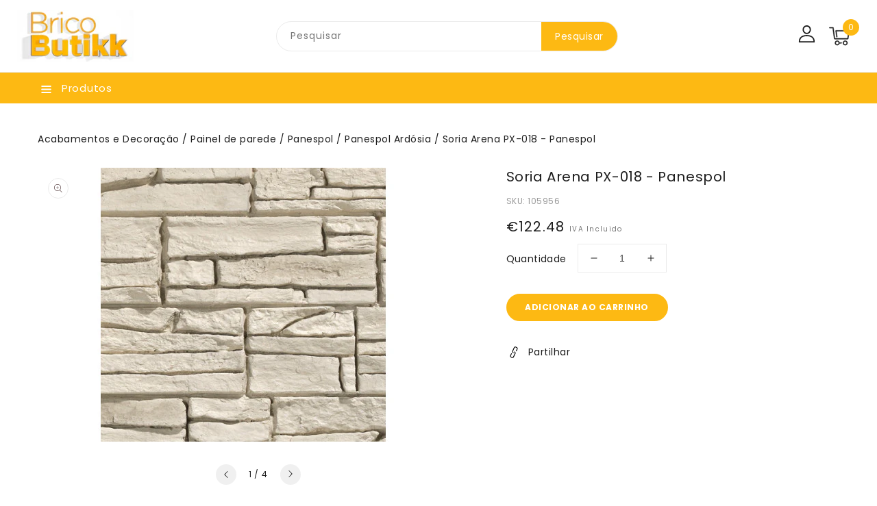

--- FILE ---
content_type: text/html; charset=utf-8
request_url: https://www.bricobutikk.pt/products/soria-arena-px-018-panespol
body_size: 42436
content:
<!doctype html>
<html class="no-js" lang="pt-PT">
   <head>
      <meta charset="utf-8">
      <meta http-equiv="X-UA-Compatible" content="IE=edge">
      <meta name="viewport" content="width=device-width,initial-scale=1">
      <meta name="theme-color" content="">
      <link rel="canonical" href="https://www.bricobutikk.pt/products/soria-arena-px-018-panespol">
      <link rel="preconnect" href="https://cdn.shopify.com" crossorigin>
      <link rel="preconnect" href="https://fonts.googleapis.com">
      <link rel="preconnect" href="https://fonts.googleapis.com">
      <link rel="preconnect" href="https://fonts.googleapis.com">
	  <link rel="preconnect" href="https://fonts.googleapis.com">
	  <link rel="preconnect" href="https://fonts.gstatic.com" crossorigin>
      <link rel="preconnect" href="https://fonts.googleapis.com">
      <link href="https://fonts.googleapis.com/css2?family=Lora:wght@400;500;600;700&display=swap" rel="stylesheet"><link rel="preconnect" href="https://fonts.shopifycdn.com" crossorigin><title>BricoButikk</title>
      
      <meta name="description" content="Características:- PU de alta densidade para interior e exterior.- Painéis leves e resistentes.  Aplicação:- Para um perfeito acabamento deverá adquirir os seguintes produtos: Produtos associados  Produto SKU Consumo Prego Líquido - 300ml 835013 1 embalagem para cada 2,5 painéis Massa de encher juntas - 400gr 106038 1 e">
      
<link rel="shortcut icon" href="//www.bricobutikk.pt/cdn/shop/files/FAVicon_32x32.jpg?v=1663498192" type="image/png">

<meta property="og:site_name" content="BricoButikk">
<meta property="og:url" content="https://www.bricobutikk.pt/products/soria-arena-px-018-panespol">
<meta property="og:title" content="Soria Arena PX-018 - Panespol">
<meta property="og:type" content="product">
<meta property="og:description" content="Características:- PU de alta densidade para interior e exterior.- Painéis leves e resistentes.  Aplicação:- Para um perfeito acabamento deverá adquirir os seguintes produtos: Produtos associados  Produto SKU Consumo Prego Líquido - 300ml 835013 1 embalagem para cada 2,5 painéis Massa de encher juntas - 400gr 106038 1 e"><meta property="og:image" content="http://www.bricobutikk.pt/cdn/shop/products/prod_VVofFr9YdPWWVSVkPkHZlORssgwq7fjA_105956_DETALLE-PX-018-Soria-Arena-500x480-600x400.jpg?v=1575496288">
  <meta property="og:image:secure_url" content="https://www.bricobutikk.pt/cdn/shop/products/prod_VVofFr9YdPWWVSVkPkHZlORssgwq7fjA_105956_DETALLE-PX-018-Soria-Arena-500x480-600x400.jpg?v=1575496288">
  <meta property="og:image:width" content="600">
  <meta property="og:image:height" content="400"><meta property="og:price:amount" content="122.48">
  <meta property="og:price:currency" content="EUR"><meta name="twitter:card" content="summary_large_image">
<meta name="twitter:title" content="Soria Arena PX-018 - Panespol">
<meta name="twitter:description" content="Características:- PU de alta densidade para interior e exterior.- Painéis leves e resistentes.  Aplicação:- Para um perfeito acabamento deverá adquirir os seguintes produtos: Produtos associados  Produto SKU Consumo Prego Líquido - 300ml 835013 1 embalagem para cada 2,5 painéis Massa de encher juntas - 400gr 106038 1 e">

      <link href="//www.bricobutikk.pt/cdn/shop/t/10/assets/owl.carousel.css?v=66806087958717503241662856962" rel="stylesheet" type="text/css" media="all" /> 
      <link href="//www.bricobutikk.pt/cdn/shop/t/10/assets/owl.theme.css?v=34605300280296308671662856962" rel="stylesheet" type="text/css" media="all" />
      
      <link rel="stylesheet" href="//www.bricobutikk.pt/cdn/shop/t/10/assets/component-price.css?v=13057628461033930231662856962" media="print" onload="this.media='all'">
      <link href="//www.bricobutikk.pt/cdn/shop/t/10/assets/cm-app-styles.css?v=45582017407636314361662856962" rel="stylesheet" type="text/css" media="all" /> <!-- Customer Meta styles, tested on Debut theme -->
      <script src="//www.bricobutikk.pt/cdn/shop/t/10/assets/product-form.js?v=67332010904971646981662856962" defer="defer"></script>
      <script src="//www.bricobutikk.pt/cdn/shop/t/10/assets/global.js?v=131026585889757398341679510712" defer="defer"></script>
      <script src="//www.bricobutikk.pt/cdn/shop/t/10/assets/cm-app.min.js?v=61922904883761119711662856962" defer="defer"></script><!-- Customer Meta Javascript code -->
      <script src="//www.bricobutikk.pt/cdn/shop/t/10/assets/owl.carousel.min.js?v=114319823024521139561662856962" defer="defer"></script>
      <script src="//ajax.googleapis.com/ajax/libs/jquery/3.6.0/jquery.min.js" type="text/javascript"></script>
      <script src="//ajax.googleapis.com/ajax/libs/jqueryui/1.8.18/jquery-ui.min.js" type="text/javascript"></script>
      <script src="//code.jquery.com/jquery-latest.min.js" type="text/javascript"></script>
      <link href="//cdnjs.cloudflare.com/ajax/libs/font-awesome/4.7.0/css/font-awesome.min.css" rel="stylesheet" type="text/css" media="all" />
     
      <script src="//cdnjs.cloudflare.com/ajax/libs/fancybox/2.1.5/jquery.fancybox.min.js" type="text/javascript"></script>
      <link href="//cdnjs.cloudflare.com/ajax/libs/fancybox/2.1.5/jquery.fancybox.min.css" rel="stylesheet" type="text/css" media="all" />
      <link href="//cdn.jsdelivr.net/npm/slick-carousel@1.8.1/slick/slick.css" rel="stylesheet" type="text/css" media="all" />
      <link href="//www.bricobutikk.pt/cdn/shop/t/10/assets/quickview.css?v=54971790703182043281662856962" rel="stylesheet" type="text/css" media="all" /> 
      <script src="//cdn.jsdelivr.net/npm/slick-carousel@1.8.1/slick/slick.min.js" type="text/javascript"></script>
      <script src="//www.bricobutikk.pt/cdn/shop/t/10/assets/quickview.js?v=120965155245622514031697650264" type="text/javascript"></script>
      <script>
      
       var content = "\u003cscript\u003e\n\n  \/\/ custom multiples\n  \/\/ this page has to wait for the javascript to run\n  var defaultMultiple = 1;\n  var currentProductId = 0;\n  var currentMultiples = [];\n  setTimeout(() =\u003e {\n    var globlalState = document.querySelector(`#globalState`);\n    currentMultiples = JSON.parse(globlalState.getAttribute(\"data-current-multiples\"));\n    var currentVariantId = globlalState.getAttribute(\"data-selected-variant-id\");\n    currentProductId = globlalState.getAttribute(\"data-selected-product-id\");\n    console.log(\"currentVariantId\", currentVariantId)\n      \n      console.log(\"currentMultiples\", currentMultiples);\n    var multiple = currentMultiples.find(function(i) {\n      if (currentVariantId == Object.keys(i)) {\n        return i;\n      }\n    });\n      \n    if (multiple \u0026\u0026 Object.values(multiple) \u0026\u0026 Object.values(multiple)[0]) {\n      console.log(\"setting initial value:\", Object.values(multiple)[0].multiple)\n      defaultMultiple = Object.values(multiple)[0].multiple || 1;\n      $('.qv-quantity').data(\"previous-value\", defaultMultiple)\n      $('.qv-quantity').val(defaultMultiple)\n    }\n      \n    \/\/custom multiple track select changes\n    $('.qv-product-options select').on( \"change\", function() {\n      var selectedOptionText = $( this ).find(\":selected\").text();\n      console.log(\"changed...\", selectedOptionText);\n      var newSelectedItem = currentMultiples.find(function(item) {\n        let objectToSearch = Object.values(item)[0];\n        if (objectToSearch.productId == currentProductId \u0026\u0026 objectToSearch.option == selectedOptionText) {\n          return objectToSearch;\n        }\n      });\n\n      $('.qv-quantity').data(\"previous-value\", Object.values(newSelectedItem)[0].multiple);\n      $('.qv-quantity').val(Object.values(newSelectedItem)[0].multiple);\n      defaultMultiple = Object.values(newSelectedItem)[0].multiple;\n  });  \n    \n  \/\/ custom multiple track input changes\n  $('.qv-quantity').on( \"change\", function() {\n    console.log(\"quantity was changed\", $( this ).text() );\n    console.log(\"current value\", $( this ).data(\"previous-value\"));\n    console.log(\"defaultMultiple\", defaultMultiple)  \n    console.log(\"defaultMultipleNumber\", defaultMultiple);\n    var newQuantityValue = parseInt($( this ).val()) \u003e parseInt($( this ).data(\"previous-value\")) \n      ? parseInt($( this ).data(\"previous-value\")) + parseInt(defaultMultiple)\n      : parseInt($( this ).data(\"previous-value\")) - parseInt(defaultMultiple);\n    console.log(\"previous value\", $( this ).data(\"previous-value\"));\n    console.log(\"newQuantityValue\", newQuantityValue);\n    $( this ).val(newQuantityValue \u003c defaultMultiple ? defaultMultiple : newQuantityValue);\n    $( this ).data(\"previous-value\", newQuantityValue)\n  });\n}, 2000)\n\n\u003c\/script\u003e\n\u003cdiv class=\"images-column\"\u003e\n\u003cdiv class=\"qv-product-images\"\u003e\u003c\/div\u003e\n\u003cdiv class=\"qv-product-images-variant\"\u003e\u003c\/div\u003e\n\u003c\/div\u003e\n\u003cdiv class=\"qv-content\"\u003e\n   \u003cdiv class=\"holder\"\u003e\n      \u003ch1 class=\"qv-product-title\"\u003e\u003c\/h1\u003e     \n      \u003cdiv class=\"qv-price\"\u003e\n         \u003cdiv class=\"price-current\"\u003e\n            \u003cdiv class=\"price-currency\"\u003e€\u003c\/div\u003e\n            \u003cdiv class=\"qv-product-price\"\u003e\u003c\/div\u003e\n         \u003c\/div\u003e\n         \u003cdiv class=\"original-price\"\u003e\n            \u003cdiv class=\"price-currency\"\u003e€\u003c\/div\u003e\n            \u003cdiv class=\"qv-product-original-price\"\u003e\u003c\/div\u003e\n         \u003c\/div\u003e\n      \u003c\/div\u003e\n      \u003cdiv class=\"qv-product-description\"\u003e\u003c\/div\u003e\n      \u003cdiv class=\"qv-info\"\u003e\n         \u003cdiv class=\"qv-product-type-title\"\u003e\n            \u003cspan class=\"product-type\"\u003e\u003c\/span\u003e:\n            \u003cspan class=\"qv-product-type\"\u003e\u003c\/span\u003e\n         \u003c\/div\u003e\n         \u003cdiv class=\"qv-sku\"\u003e\n            \u003cspan class=\"sku-name sku-title\"\u003eSKU: \u003c\/span\u003e\n            \u003cspan class=\"qv-view-sku sku-title\"\u003e\u003c\/span\u003e\n         \u003c\/div\u003e\n      \u003c\/div\u003e\n      \u003cdiv class=\"qv-add-to-cart\"\u003e\n         \u003cdiv class=\"qv-product-options\"\u003e\u003c\/div\u003e\n         \u003cdiv class=\"quantity-qv\"\u003e\n            \u003cspan\u003eQuantidade\u003c\/span\u003e\n            \u003cinput type=\"number\" class=\"qv-quantity\" value=\"1\" min=\"1\" data-previous-value=\"1\"\u003e\n         \u003c\/div\u003e\n         \u003cinput type=\"submit\" class=\"qv-add-button button\" value=\"Adicionar ao carrinho\"\u003e\n      \u003c\/div\u003e\n      \u003ca class=\"view-product\" href=\"\"\u003e\u003cspan\u003e\u003c\/span\u003e\u003c\/a\u003e\n   \u003c\/div\u003e\n\u003c\/div\u003e\n\n";
     </script>
     
      <!-- Customer Meta styles, tested on Debut theme -->
<link href="//www.bricobutikk.pt/cdn/shop/t/10/assets/cm-app-styles.css?v=45582017407636314361662856962" rel="stylesheet" type="text/css" media="all" />

<!-- Shopify API, remove it if your theme already included Shopify Ajax API -->
<!-- more info @ https://help.shopify.com/en/themes/development/getting-started/using-ajax-api -->
<script src="//www.bricobutikk.pt/cdn/shopifycloud/storefront/assets/themes_support/api.jquery-7ab1a3a4.js" type="text/javascript"></script>


<script>
    function addStrings() {
        var cmGeneralStrings = {

            wishlist: {
                count: "({{ count }})"
            },
            compare: {
                count: "({{ count }})"
            },
            confirm_transfer_data: {
                info:  "{{ namespace }}: {{ count }} {{ name }}",
                name_plural: "products",
                name_single: "product"
            }

        };

        window.theme = window.theme || {};
        window.theme.strings = window.theme.strings || {};
        window.theme.strings.general = window.theme.strings.general || {};

        window.theme.strings.general.popups = cmGeneralStrings;

    }


    function addCustomer() {

        window.theme = window.theme || {};
            window.theme.customer = false;

    }

    addStrings();
    addCustomer();

</script>
      <script>window.performance && window.performance.mark && window.performance.mark('shopify.content_for_header.start');</script><meta name="google-site-verification" content="ALiZLDNEL1t7i9DQOeKP8T8p2Kd-mY5SODxLZjeO3Zg">
<meta id="shopify-digital-wallet" name="shopify-digital-wallet" content="/23160819/digital_wallets/dialog">
<meta name="shopify-checkout-api-token" content="76fe2ef96d8f3d2df07b7f15395975b6">
<meta id="in-context-paypal-metadata" data-shop-id="23160819" data-venmo-supported="false" data-environment="production" data-locale="en_US" data-paypal-v4="true" data-currency="EUR">
<link rel="alternate" type="application/json+oembed" href="https://www.bricobutikk.pt/products/soria-arena-px-018-panespol.oembed">
<script async="async" src="/checkouts/internal/preloads.js?locale=pt-PT"></script>
<script id="shopify-features" type="application/json">{"accessToken":"76fe2ef96d8f3d2df07b7f15395975b6","betas":["rich-media-storefront-analytics"],"domain":"www.bricobutikk.pt","predictiveSearch":true,"shopId":23160819,"locale":"pt-pt"}</script>
<script>var Shopify = Shopify || {};
Shopify.shop = "bricobutikk.myshopify.com";
Shopify.locale = "pt-PT";
Shopify.currency = {"active":"EUR","rate":"1.0"};
Shopify.country = "PT";
Shopify.theme = {"name":"BricoButikk Theme","id":135329513701,"schema_name":"Furnitru-installer","schema_version":"1.0.0","theme_store_id":null,"role":"main"};
Shopify.theme.handle = "null";
Shopify.theme.style = {"id":null,"handle":null};
Shopify.cdnHost = "www.bricobutikk.pt/cdn";
Shopify.routes = Shopify.routes || {};
Shopify.routes.root = "/";</script>
<script type="module">!function(o){(o.Shopify=o.Shopify||{}).modules=!0}(window);</script>
<script>!function(o){function n(){var o=[];function n(){o.push(Array.prototype.slice.apply(arguments))}return n.q=o,n}var t=o.Shopify=o.Shopify||{};t.loadFeatures=n(),t.autoloadFeatures=n()}(window);</script>
<script id="shop-js-analytics" type="application/json">{"pageType":"product"}</script>
<script defer="defer" async type="module" src="//www.bricobutikk.pt/cdn/shopifycloud/shop-js/modules/v2/client.init-shop-cart-sync_CYdFexDA.pt-PT.esm.js"></script>
<script defer="defer" async type="module" src="//www.bricobutikk.pt/cdn/shopifycloud/shop-js/modules/v2/chunk.common_uloyeNoq.esm.js"></script>
<script defer="defer" async type="module" src="//www.bricobutikk.pt/cdn/shopifycloud/shop-js/modules/v2/chunk.modal_BseLWsYy.esm.js"></script>
<script type="module">
  await import("//www.bricobutikk.pt/cdn/shopifycloud/shop-js/modules/v2/client.init-shop-cart-sync_CYdFexDA.pt-PT.esm.js");
await import("//www.bricobutikk.pt/cdn/shopifycloud/shop-js/modules/v2/chunk.common_uloyeNoq.esm.js");
await import("//www.bricobutikk.pt/cdn/shopifycloud/shop-js/modules/v2/chunk.modal_BseLWsYy.esm.js");

  window.Shopify.SignInWithShop?.initShopCartSync?.({"fedCMEnabled":true,"windoidEnabled":true});

</script>
<script>(function() {
  var isLoaded = false;
  function asyncLoad() {
    if (isLoaded) return;
    isLoaded = true;
    var urls = ["https:\/\/chimpstatic.com\/mcjs-connected\/js\/users\/aae9e97c9f5eeb0098bc42802\/b8a6d3a521744a62e307b8c0a.js?shop=bricobutikk.myshopify.com"];
    for (var i = 0; i < urls.length; i++) {
      var s = document.createElement('script');
      s.type = 'text/javascript';
      s.async = true;
      s.src = urls[i];
      var x = document.getElementsByTagName('script')[0];
      x.parentNode.insertBefore(s, x);
    }
  };
  if(window.attachEvent) {
    window.attachEvent('onload', asyncLoad);
  } else {
    window.addEventListener('load', asyncLoad, false);
  }
})();</script>
<script id="__st">var __st={"a":23160819,"offset":0,"reqid":"d9811c9e-eb1b-4168-916a-e64d7fb65437-1769853753","pageurl":"www.bricobutikk.pt\/products\/soria-arena-px-018-panespol","u":"d84c9f8f5698","p":"product","rtyp":"product","rid":4415832653929};</script>
<script>window.ShopifyPaypalV4VisibilityTracking = true;</script>
<script id="captcha-bootstrap">!function(){'use strict';const t='contact',e='account',n='new_comment',o=[[t,t],['blogs',n],['comments',n],[t,'customer']],c=[[e,'customer_login'],[e,'guest_login'],[e,'recover_customer_password'],[e,'create_customer']],r=t=>t.map((([t,e])=>`form[action*='/${t}']:not([data-nocaptcha='true']) input[name='form_type'][value='${e}']`)).join(','),a=t=>()=>t?[...document.querySelectorAll(t)].map((t=>t.form)):[];function s(){const t=[...o],e=r(t);return a(e)}const i='password',u='form_key',d=['recaptcha-v3-token','g-recaptcha-response','h-captcha-response',i],f=()=>{try{return window.sessionStorage}catch{return}},m='__shopify_v',_=t=>t.elements[u];function p(t,e,n=!1){try{const o=window.sessionStorage,c=JSON.parse(o.getItem(e)),{data:r}=function(t){const{data:e,action:n}=t;return t[m]||n?{data:e,action:n}:{data:t,action:n}}(c);for(const[e,n]of Object.entries(r))t.elements[e]&&(t.elements[e].value=n);n&&o.removeItem(e)}catch(o){console.error('form repopulation failed',{error:o})}}const l='form_type',E='cptcha';function T(t){t.dataset[E]=!0}const w=window,h=w.document,L='Shopify',v='ce_forms',y='captcha';let A=!1;((t,e)=>{const n=(g='f06e6c50-85a8-45c8-87d0-21a2b65856fe',I='https://cdn.shopify.com/shopifycloud/storefront-forms-hcaptcha/ce_storefront_forms_captcha_hcaptcha.v1.5.2.iife.js',D={infoText:'Protegido por hCaptcha',privacyText:'Privacidade',termsText:'Termos'},(t,e,n)=>{const o=w[L][v],c=o.bindForm;if(c)return c(t,g,e,D).then(n);var r;o.q.push([[t,g,e,D],n]),r=I,A||(h.body.append(Object.assign(h.createElement('script'),{id:'captcha-provider',async:!0,src:r})),A=!0)});var g,I,D;w[L]=w[L]||{},w[L][v]=w[L][v]||{},w[L][v].q=[],w[L][y]=w[L][y]||{},w[L][y].protect=function(t,e){n(t,void 0,e),T(t)},Object.freeze(w[L][y]),function(t,e,n,w,h,L){const[v,y,A,g]=function(t,e,n){const i=e?o:[],u=t?c:[],d=[...i,...u],f=r(d),m=r(i),_=r(d.filter((([t,e])=>n.includes(e))));return[a(f),a(m),a(_),s()]}(w,h,L),I=t=>{const e=t.target;return e instanceof HTMLFormElement?e:e&&e.form},D=t=>v().includes(t);t.addEventListener('submit',(t=>{const e=I(t);if(!e)return;const n=D(e)&&!e.dataset.hcaptchaBound&&!e.dataset.recaptchaBound,o=_(e),c=g().includes(e)&&(!o||!o.value);(n||c)&&t.preventDefault(),c&&!n&&(function(t){try{if(!f())return;!function(t){const e=f();if(!e)return;const n=_(t);if(!n)return;const o=n.value;o&&e.removeItem(o)}(t);const e=Array.from(Array(32),(()=>Math.random().toString(36)[2])).join('');!function(t,e){_(t)||t.append(Object.assign(document.createElement('input'),{type:'hidden',name:u})),t.elements[u].value=e}(t,e),function(t,e){const n=f();if(!n)return;const o=[...t.querySelectorAll(`input[type='${i}']`)].map((({name:t})=>t)),c=[...d,...o],r={};for(const[a,s]of new FormData(t).entries())c.includes(a)||(r[a]=s);n.setItem(e,JSON.stringify({[m]:1,action:t.action,data:r}))}(t,e)}catch(e){console.error('failed to persist form',e)}}(e),e.submit())}));const S=(t,e)=>{t&&!t.dataset[E]&&(n(t,e.some((e=>e===t))),T(t))};for(const o of['focusin','change'])t.addEventListener(o,(t=>{const e=I(t);D(e)&&S(e,y())}));const B=e.get('form_key'),M=e.get(l),P=B&&M;t.addEventListener('DOMContentLoaded',(()=>{const t=y();if(P)for(const e of t)e.elements[l].value===M&&p(e,B);[...new Set([...A(),...v().filter((t=>'true'===t.dataset.shopifyCaptcha))])].forEach((e=>S(e,t)))}))}(h,new URLSearchParams(w.location.search),n,t,e,['guest_login'])})(!0,!0)}();</script>
<script integrity="sha256-4kQ18oKyAcykRKYeNunJcIwy7WH5gtpwJnB7kiuLZ1E=" data-source-attribution="shopify.loadfeatures" defer="defer" src="//www.bricobutikk.pt/cdn/shopifycloud/storefront/assets/storefront/load_feature-a0a9edcb.js" crossorigin="anonymous"></script>
<script data-source-attribution="shopify.dynamic_checkout.dynamic.init">var Shopify=Shopify||{};Shopify.PaymentButton=Shopify.PaymentButton||{isStorefrontPortableWallets:!0,init:function(){window.Shopify.PaymentButton.init=function(){};var t=document.createElement("script");t.src="https://www.bricobutikk.pt/cdn/shopifycloud/portable-wallets/latest/portable-wallets.pt-pt.js",t.type="module",document.head.appendChild(t)}};
</script>
<script data-source-attribution="shopify.dynamic_checkout.buyer_consent">
  function portableWalletsHideBuyerConsent(e){var t=document.getElementById("shopify-buyer-consent"),n=document.getElementById("shopify-subscription-policy-button");t&&n&&(t.classList.add("hidden"),t.setAttribute("aria-hidden","true"),n.removeEventListener("click",e))}function portableWalletsShowBuyerConsent(e){var t=document.getElementById("shopify-buyer-consent"),n=document.getElementById("shopify-subscription-policy-button");t&&n&&(t.classList.remove("hidden"),t.removeAttribute("aria-hidden"),n.addEventListener("click",e))}window.Shopify?.PaymentButton&&(window.Shopify.PaymentButton.hideBuyerConsent=portableWalletsHideBuyerConsent,window.Shopify.PaymentButton.showBuyerConsent=portableWalletsShowBuyerConsent);
</script>
<script>
  function portableWalletsCleanup(e){e&&e.src&&console.error("Failed to load portable wallets script "+e.src);var t=document.querySelectorAll("shopify-accelerated-checkout .shopify-payment-button__skeleton, shopify-accelerated-checkout-cart .wallet-cart-button__skeleton"),e=document.getElementById("shopify-buyer-consent");for(let e=0;e<t.length;e++)t[e].remove();e&&e.remove()}function portableWalletsNotLoadedAsModule(e){e instanceof ErrorEvent&&"string"==typeof e.message&&e.message.includes("import.meta")&&"string"==typeof e.filename&&e.filename.includes("portable-wallets")&&(window.removeEventListener("error",portableWalletsNotLoadedAsModule),window.Shopify.PaymentButton.failedToLoad=e,"loading"===document.readyState?document.addEventListener("DOMContentLoaded",window.Shopify.PaymentButton.init):window.Shopify.PaymentButton.init())}window.addEventListener("error",portableWalletsNotLoadedAsModule);
</script>

<script type="module" src="https://www.bricobutikk.pt/cdn/shopifycloud/portable-wallets/latest/portable-wallets.pt-pt.js" onError="portableWalletsCleanup(this)" crossorigin="anonymous"></script>
<script nomodule>
  document.addEventListener("DOMContentLoaded", portableWalletsCleanup);
</script>

<script id='scb4127' type='text/javascript' async='' src='https://www.bricobutikk.pt/cdn/shopifycloud/privacy-banner/storefront-banner.js'></script><link id="shopify-accelerated-checkout-styles" rel="stylesheet" media="screen" href="https://www.bricobutikk.pt/cdn/shopifycloud/portable-wallets/latest/accelerated-checkout-backwards-compat.css" crossorigin="anonymous">
<style id="shopify-accelerated-checkout-cart">
        #shopify-buyer-consent {
  margin-top: 1em;
  display: inline-block;
  width: 100%;
}

#shopify-buyer-consent.hidden {
  display: none;
}

#shopify-subscription-policy-button {
  background: none;
  border: none;
  padding: 0;
  text-decoration: underline;
  font-size: inherit;
  cursor: pointer;
}

#shopify-subscription-policy-button::before {
  box-shadow: none;
}

      </style>
<script id="sections-script" data-sections="main-product,product-recommendations,announcement-bar,header" defer="defer" src="//www.bricobutikk.pt/cdn/shop/t/10/compiled_assets/scripts.js?v=3312"></script>
<script>window.performance && window.performance.mark && window.performance.mark('shopify.content_for_header.end');</script>

      <style data-shopify>
      @font-face {
  font-family: Poppins;
  font-weight: 400;
  font-style: normal;
  font-display: swap;
  src: url("//www.bricobutikk.pt/cdn/fonts/poppins/poppins_n4.0ba78fa5af9b0e1a374041b3ceaadf0a43b41362.woff2") format("woff2"),
       url("//www.bricobutikk.pt/cdn/fonts/poppins/poppins_n4.214741a72ff2596839fc9760ee7a770386cf16ca.woff") format("woff");
}

      @font-face {
  font-family: Poppins;
  font-weight: 700;
  font-style: normal;
  font-display: swap;
  src: url("//www.bricobutikk.pt/cdn/fonts/poppins/poppins_n7.56758dcf284489feb014a026f3727f2f20a54626.woff2") format("woff2"),
       url("//www.bricobutikk.pt/cdn/fonts/poppins/poppins_n7.f34f55d9b3d3205d2cd6f64955ff4b36f0cfd8da.woff") format("woff");
}

      @font-face {
  font-family: Poppins;
  font-weight: 400;
  font-style: italic;
  font-display: swap;
  src: url("//www.bricobutikk.pt/cdn/fonts/poppins/poppins_i4.846ad1e22474f856bd6b81ba4585a60799a9f5d2.woff2") format("woff2"),
       url("//www.bricobutikk.pt/cdn/fonts/poppins/poppins_i4.56b43284e8b52fc64c1fd271f289a39e8477e9ec.woff") format("woff");
}

      @font-face {
  font-family: Poppins;
  font-weight: 700;
  font-style: italic;
  font-display: swap;
  src: url("//www.bricobutikk.pt/cdn/fonts/poppins/poppins_i7.42fd71da11e9d101e1e6c7932199f925f9eea42d.woff2") format("woff2"),
       url("//www.bricobutikk.pt/cdn/fonts/poppins/poppins_i7.ec8499dbd7616004e21155106d13837fff4cf556.woff") format("woff");
}

      @font-face {
  font-family: Poppins;
  font-weight: 400;
  font-style: normal;
  font-display: swap;
  src: url("//www.bricobutikk.pt/cdn/fonts/poppins/poppins_n4.0ba78fa5af9b0e1a374041b3ceaadf0a43b41362.woff2") format("woff2"),
       url("//www.bricobutikk.pt/cdn/fonts/poppins/poppins_n4.214741a72ff2596839fc9760ee7a770386cf16ca.woff") format("woff");
}

      :root {
      --font-body-family: Poppins, sans-serif;
      --font-body-style: normal;
      --font-body-weight: 400;
      --font-heading-family: Poppins, sans-serif;
      --font-heading-style: normal;
      --font-heading-weight: 400;
      --color-base-text: #1e1e1e;
      --color-base-text-rgb: 30, 30, 30;
      --color-base-background-1: #ffffff;
      --color-base-background-1-rgb: 255, 255, 255;
      --color-base-accent-1: #fdb913;
      --color-base-accent-1-rgb: 253, 185, 19;
      --color-base-accent-2: #f0f0f0;
      --color-base-accent-2-rgb: 240, 240, 240;
      --color-base-border: #ebebeb;
      --color-base-button-text: #ffffff;
      --color-base-button-text-hover: #ffffff;
      --color-base-button-background: #FDB913;
      --color-base-button-background-hover: #1e1e1e;
      --color-base-text-opacity-10-percent: #e9e9e9;
      --color-base-text-opacity-20-percent: #d2d2d2;
      --color-base-text-opacity-55-percent: #838383;
      --color-base-text-opacity-85-percent: #404040;
      --color-base-accent-1-opacity-10-percent: #fff8e7;
      --color-base-accent-2-opacity-10-percent: #fefefe;
      --color-rating-empty: #dadada;
      --color-rating-filled: #ffc30e;
      }
      *,
      *::before,
      *::after {
      box-sizing: inherit;
      }
      html {
      box-sizing: border-box;
      font-size: 62.5%;
      height: 100%;
      }
      body {
      display: grid;
      grid-template-rows: auto auto 1fr auto;
      grid-template-columns: 100%;
      min-height: 100%;
      margin: 0;
      font-size: 14px;
      letter-spacing: 0.5px;
      line-height: 24px;
      font-family: var(--font-body-family);
      font-style: var(--font-body-style);
      font-weight: var(--font-body-weight);
      color: var(--color-base-text);
      background-color: var(--color-base-background-1);        
      }
        .header__heading-logo{
            max-width: 250px;
          height: auto;
        }
      </style>
      <link href="//www.bricobutikk.pt/cdn/shop/t/10/assets/base.css?v=128005206790463036051706021587" rel="stylesheet" type="text/css" media="all" />
<link rel="preload" as="font" href="//www.bricobutikk.pt/cdn/fonts/poppins/poppins_n4.0ba78fa5af9b0e1a374041b3ceaadf0a43b41362.woff2" type="font/woff2" crossorigin><link rel="preload" as="font" href="//www.bricobutikk.pt/cdn/fonts/poppins/poppins_n4.0ba78fa5af9b0e1a374041b3ceaadf0a43b41362.woff2" type="font/woff2" crossorigin><link rel="stylesheet" href="//www.bricobutikk.pt/cdn/shop/t/10/assets/component-predictive-search.css?v=168274703604944399301662856962" media="print" onload="this.media='all'"><script>
         document.documentElement.className = document.documentElement.className.replace('no-js', 'js');
      </script>
   <link href="https://monorail-edge.shopifysvc.com" rel="dns-prefetch">
<script>(function(){if ("sendBeacon" in navigator && "performance" in window) {try {var session_token_from_headers = performance.getEntriesByType('navigation')[0].serverTiming.find(x => x.name == '_s').description;} catch {var session_token_from_headers = undefined;}var session_cookie_matches = document.cookie.match(/_shopify_s=([^;]*)/);var session_token_from_cookie = session_cookie_matches && session_cookie_matches.length === 2 ? session_cookie_matches[1] : "";var session_token = session_token_from_headers || session_token_from_cookie || "";function handle_abandonment_event(e) {var entries = performance.getEntries().filter(function(entry) {return /monorail-edge.shopifysvc.com/.test(entry.name);});if (!window.abandonment_tracked && entries.length === 0) {window.abandonment_tracked = true;var currentMs = Date.now();var navigation_start = performance.timing.navigationStart;var payload = {shop_id: 23160819,url: window.location.href,navigation_start,duration: currentMs - navigation_start,session_token,page_type: "product"};window.navigator.sendBeacon("https://monorail-edge.shopifysvc.com/v1/produce", JSON.stringify({schema_id: "online_store_buyer_site_abandonment/1.1",payload: payload,metadata: {event_created_at_ms: currentMs,event_sent_at_ms: currentMs}}));}}window.addEventListener('pagehide', handle_abandonment_event);}}());</script>
<script id="web-pixels-manager-setup">(function e(e,d,r,n,o){if(void 0===o&&(o={}),!Boolean(null===(a=null===(i=window.Shopify)||void 0===i?void 0:i.analytics)||void 0===a?void 0:a.replayQueue)){var i,a;window.Shopify=window.Shopify||{};var t=window.Shopify;t.analytics=t.analytics||{};var s=t.analytics;s.replayQueue=[],s.publish=function(e,d,r){return s.replayQueue.push([e,d,r]),!0};try{self.performance.mark("wpm:start")}catch(e){}var l=function(){var e={modern:/Edge?\/(1{2}[4-9]|1[2-9]\d|[2-9]\d{2}|\d{4,})\.\d+(\.\d+|)|Firefox\/(1{2}[4-9]|1[2-9]\d|[2-9]\d{2}|\d{4,})\.\d+(\.\d+|)|Chrom(ium|e)\/(9{2}|\d{3,})\.\d+(\.\d+|)|(Maci|X1{2}).+ Version\/(15\.\d+|(1[6-9]|[2-9]\d|\d{3,})\.\d+)([,.]\d+|)( \(\w+\)|)( Mobile\/\w+|) Safari\/|Chrome.+OPR\/(9{2}|\d{3,})\.\d+\.\d+|(CPU[ +]OS|iPhone[ +]OS|CPU[ +]iPhone|CPU IPhone OS|CPU iPad OS)[ +]+(15[._]\d+|(1[6-9]|[2-9]\d|\d{3,})[._]\d+)([._]\d+|)|Android:?[ /-](13[3-9]|1[4-9]\d|[2-9]\d{2}|\d{4,})(\.\d+|)(\.\d+|)|Android.+Firefox\/(13[5-9]|1[4-9]\d|[2-9]\d{2}|\d{4,})\.\d+(\.\d+|)|Android.+Chrom(ium|e)\/(13[3-9]|1[4-9]\d|[2-9]\d{2}|\d{4,})\.\d+(\.\d+|)|SamsungBrowser\/([2-9]\d|\d{3,})\.\d+/,legacy:/Edge?\/(1[6-9]|[2-9]\d|\d{3,})\.\d+(\.\d+|)|Firefox\/(5[4-9]|[6-9]\d|\d{3,})\.\d+(\.\d+|)|Chrom(ium|e)\/(5[1-9]|[6-9]\d|\d{3,})\.\d+(\.\d+|)([\d.]+$|.*Safari\/(?![\d.]+ Edge\/[\d.]+$))|(Maci|X1{2}).+ Version\/(10\.\d+|(1[1-9]|[2-9]\d|\d{3,})\.\d+)([,.]\d+|)( \(\w+\)|)( Mobile\/\w+|) Safari\/|Chrome.+OPR\/(3[89]|[4-9]\d|\d{3,})\.\d+\.\d+|(CPU[ +]OS|iPhone[ +]OS|CPU[ +]iPhone|CPU IPhone OS|CPU iPad OS)[ +]+(10[._]\d+|(1[1-9]|[2-9]\d|\d{3,})[._]\d+)([._]\d+|)|Android:?[ /-](13[3-9]|1[4-9]\d|[2-9]\d{2}|\d{4,})(\.\d+|)(\.\d+|)|Mobile Safari.+OPR\/([89]\d|\d{3,})\.\d+\.\d+|Android.+Firefox\/(13[5-9]|1[4-9]\d|[2-9]\d{2}|\d{4,})\.\d+(\.\d+|)|Android.+Chrom(ium|e)\/(13[3-9]|1[4-9]\d|[2-9]\d{2}|\d{4,})\.\d+(\.\d+|)|Android.+(UC? ?Browser|UCWEB|U3)[ /]?(15\.([5-9]|\d{2,})|(1[6-9]|[2-9]\d|\d{3,})\.\d+)\.\d+|SamsungBrowser\/(5\.\d+|([6-9]|\d{2,})\.\d+)|Android.+MQ{2}Browser\/(14(\.(9|\d{2,})|)|(1[5-9]|[2-9]\d|\d{3,})(\.\d+|))(\.\d+|)|K[Aa][Ii]OS\/(3\.\d+|([4-9]|\d{2,})\.\d+)(\.\d+|)/},d=e.modern,r=e.legacy,n=navigator.userAgent;return n.match(d)?"modern":n.match(r)?"legacy":"unknown"}(),u="modern"===l?"modern":"legacy",c=(null!=n?n:{modern:"",legacy:""})[u],f=function(e){return[e.baseUrl,"/wpm","/b",e.hashVersion,"modern"===e.buildTarget?"m":"l",".js"].join("")}({baseUrl:d,hashVersion:r,buildTarget:u}),m=function(e){var d=e.version,r=e.bundleTarget,n=e.surface,o=e.pageUrl,i=e.monorailEndpoint;return{emit:function(e){var a=e.status,t=e.errorMsg,s=(new Date).getTime(),l=JSON.stringify({metadata:{event_sent_at_ms:s},events:[{schema_id:"web_pixels_manager_load/3.1",payload:{version:d,bundle_target:r,page_url:o,status:a,surface:n,error_msg:t},metadata:{event_created_at_ms:s}}]});if(!i)return console&&console.warn&&console.warn("[Web Pixels Manager] No Monorail endpoint provided, skipping logging."),!1;try{return self.navigator.sendBeacon.bind(self.navigator)(i,l)}catch(e){}var u=new XMLHttpRequest;try{return u.open("POST",i,!0),u.setRequestHeader("Content-Type","text/plain"),u.send(l),!0}catch(e){return console&&console.warn&&console.warn("[Web Pixels Manager] Got an unhandled error while logging to Monorail."),!1}}}}({version:r,bundleTarget:l,surface:e.surface,pageUrl:self.location.href,monorailEndpoint:e.monorailEndpoint});try{o.browserTarget=l,function(e){var d=e.src,r=e.async,n=void 0===r||r,o=e.onload,i=e.onerror,a=e.sri,t=e.scriptDataAttributes,s=void 0===t?{}:t,l=document.createElement("script"),u=document.querySelector("head"),c=document.querySelector("body");if(l.async=n,l.src=d,a&&(l.integrity=a,l.crossOrigin="anonymous"),s)for(var f in s)if(Object.prototype.hasOwnProperty.call(s,f))try{l.dataset[f]=s[f]}catch(e){}if(o&&l.addEventListener("load",o),i&&l.addEventListener("error",i),u)u.appendChild(l);else{if(!c)throw new Error("Did not find a head or body element to append the script");c.appendChild(l)}}({src:f,async:!0,onload:function(){if(!function(){var e,d;return Boolean(null===(d=null===(e=window.Shopify)||void 0===e?void 0:e.analytics)||void 0===d?void 0:d.initialized)}()){var d=window.webPixelsManager.init(e)||void 0;if(d){var r=window.Shopify.analytics;r.replayQueue.forEach((function(e){var r=e[0],n=e[1],o=e[2];d.publishCustomEvent(r,n,o)})),r.replayQueue=[],r.publish=d.publishCustomEvent,r.visitor=d.visitor,r.initialized=!0}}},onerror:function(){return m.emit({status:"failed",errorMsg:"".concat(f," has failed to load")})},sri:function(e){var d=/^sha384-[A-Za-z0-9+/=]+$/;return"string"==typeof e&&d.test(e)}(c)?c:"",scriptDataAttributes:o}),m.emit({status:"loading"})}catch(e){m.emit({status:"failed",errorMsg:(null==e?void 0:e.message)||"Unknown error"})}}})({shopId: 23160819,storefrontBaseUrl: "https://www.bricobutikk.pt",extensionsBaseUrl: "https://extensions.shopifycdn.com/cdn/shopifycloud/web-pixels-manager",monorailEndpoint: "https://monorail-edge.shopifysvc.com/unstable/produce_batch",surface: "storefront-renderer",enabledBetaFlags: ["2dca8a86"],webPixelsConfigList: [{"id":"1064010060","configuration":"{\"config\":\"{\\\"pixel_id\\\":\\\"GT-K55FM6B2\\\",\\\"target_country\\\":\\\"PT\\\",\\\"gtag_events\\\":[{\\\"type\\\":\\\"purchase\\\",\\\"action_label\\\":\\\"MC-P6RKQV6CF5\\\"},{\\\"type\\\":\\\"page_view\\\",\\\"action_label\\\":\\\"MC-P6RKQV6CF5\\\"},{\\\"type\\\":\\\"view_item\\\",\\\"action_label\\\":\\\"MC-P6RKQV6CF5\\\"}],\\\"enable_monitoring_mode\\\":false}\"}","eventPayloadVersion":"v1","runtimeContext":"OPEN","scriptVersion":"b2a88bafab3e21179ed38636efcd8a93","type":"APP","apiClientId":1780363,"privacyPurposes":[],"dataSharingAdjustments":{"protectedCustomerApprovalScopes":["read_customer_address","read_customer_email","read_customer_name","read_customer_personal_data","read_customer_phone"]}},{"id":"266862924","configuration":"{\"pixel_id\":\"2166025873428401\",\"pixel_type\":\"facebook_pixel\",\"metaapp_system_user_token\":\"-\"}","eventPayloadVersion":"v1","runtimeContext":"OPEN","scriptVersion":"ca16bc87fe92b6042fbaa3acc2fbdaa6","type":"APP","apiClientId":2329312,"privacyPurposes":["ANALYTICS","MARKETING","SALE_OF_DATA"],"dataSharingAdjustments":{"protectedCustomerApprovalScopes":["read_customer_address","read_customer_email","read_customer_name","read_customer_personal_data","read_customer_phone"]}},{"id":"154403148","eventPayloadVersion":"v1","runtimeContext":"LAX","scriptVersion":"1","type":"CUSTOM","privacyPurposes":["MARKETING"],"name":"Meta pixel (migrated)"},{"id":"173441356","eventPayloadVersion":"v1","runtimeContext":"LAX","scriptVersion":"1","type":"CUSTOM","privacyPurposes":["ANALYTICS"],"name":"Google Analytics tag (migrated)"},{"id":"shopify-app-pixel","configuration":"{}","eventPayloadVersion":"v1","runtimeContext":"STRICT","scriptVersion":"0450","apiClientId":"shopify-pixel","type":"APP","privacyPurposes":["ANALYTICS","MARKETING"]},{"id":"shopify-custom-pixel","eventPayloadVersion":"v1","runtimeContext":"LAX","scriptVersion":"0450","apiClientId":"shopify-pixel","type":"CUSTOM","privacyPurposes":["ANALYTICS","MARKETING"]}],isMerchantRequest: false,initData: {"shop":{"name":"BricoButikk","paymentSettings":{"currencyCode":"EUR"},"myshopifyDomain":"bricobutikk.myshopify.com","countryCode":"PT","storefrontUrl":"https:\/\/www.bricobutikk.pt"},"customer":null,"cart":null,"checkout":null,"productVariants":[{"price":{"amount":122.48,"currencyCode":"EUR"},"product":{"title":"Soria Arena PX-018 - Panespol","vendor":"Topeca","id":"4415832653929","untranslatedTitle":"Soria Arena PX-018 - Panespol","url":"\/products\/soria-arena-px-018-panespol","type":""},"id":"31459851468905","image":{"src":"\/\/www.bricobutikk.pt\/cdn\/shop\/products\/prod_VVofFr9YdPWWVSVkPkHZlORssgwq7fjA_105956_DETALLE-PX-018-Soria-Arena-500x480-600x400.jpg?v=1575496288"},"sku":"105956","title":"Default Title","untranslatedTitle":"Default Title"}],"purchasingCompany":null},},"https://www.bricobutikk.pt/cdn","1d2a099fw23dfb22ep557258f5m7a2edbae",{"modern":"","legacy":""},{"shopId":"23160819","storefrontBaseUrl":"https:\/\/www.bricobutikk.pt","extensionBaseUrl":"https:\/\/extensions.shopifycdn.com\/cdn\/shopifycloud\/web-pixels-manager","surface":"storefront-renderer","enabledBetaFlags":"[\"2dca8a86\"]","isMerchantRequest":"false","hashVersion":"1d2a099fw23dfb22ep557258f5m7a2edbae","publish":"custom","events":"[[\"page_viewed\",{}],[\"product_viewed\",{\"productVariant\":{\"price\":{\"amount\":122.48,\"currencyCode\":\"EUR\"},\"product\":{\"title\":\"Soria Arena PX-018 - Panespol\",\"vendor\":\"Topeca\",\"id\":\"4415832653929\",\"untranslatedTitle\":\"Soria Arena PX-018 - Panespol\",\"url\":\"\/products\/soria-arena-px-018-panespol\",\"type\":\"\"},\"id\":\"31459851468905\",\"image\":{\"src\":\"\/\/www.bricobutikk.pt\/cdn\/shop\/products\/prod_VVofFr9YdPWWVSVkPkHZlORssgwq7fjA_105956_DETALLE-PX-018-Soria-Arena-500x480-600x400.jpg?v=1575496288\"},\"sku\":\"105956\",\"title\":\"Default Title\",\"untranslatedTitle\":\"Default Title\"}}]]"});</script><script>
  window.ShopifyAnalytics = window.ShopifyAnalytics || {};
  window.ShopifyAnalytics.meta = window.ShopifyAnalytics.meta || {};
  window.ShopifyAnalytics.meta.currency = 'EUR';
  var meta = {"product":{"id":4415832653929,"gid":"gid:\/\/shopify\/Product\/4415832653929","vendor":"Topeca","type":"","handle":"soria-arena-px-018-panespol","variants":[{"id":31459851468905,"price":12248,"name":"Soria Arena PX-018 - Panespol","public_title":null,"sku":"105956"}],"remote":false},"page":{"pageType":"product","resourceType":"product","resourceId":4415832653929,"requestId":"d9811c9e-eb1b-4168-916a-e64d7fb65437-1769853753"}};
  for (var attr in meta) {
    window.ShopifyAnalytics.meta[attr] = meta[attr];
  }
</script>
<script class="analytics">
  (function () {
    var customDocumentWrite = function(content) {
      var jquery = null;

      if (window.jQuery) {
        jquery = window.jQuery;
      } else if (window.Checkout && window.Checkout.$) {
        jquery = window.Checkout.$;
      }

      if (jquery) {
        jquery('body').append(content);
      }
    };

    var hasLoggedConversion = function(token) {
      if (token) {
        return document.cookie.indexOf('loggedConversion=' + token) !== -1;
      }
      return false;
    }

    var setCookieIfConversion = function(token) {
      if (token) {
        var twoMonthsFromNow = new Date(Date.now());
        twoMonthsFromNow.setMonth(twoMonthsFromNow.getMonth() + 2);

        document.cookie = 'loggedConversion=' + token + '; expires=' + twoMonthsFromNow;
      }
    }

    var trekkie = window.ShopifyAnalytics.lib = window.trekkie = window.trekkie || [];
    if (trekkie.integrations) {
      return;
    }
    trekkie.methods = [
      'identify',
      'page',
      'ready',
      'track',
      'trackForm',
      'trackLink'
    ];
    trekkie.factory = function(method) {
      return function() {
        var args = Array.prototype.slice.call(arguments);
        args.unshift(method);
        trekkie.push(args);
        return trekkie;
      };
    };
    for (var i = 0; i < trekkie.methods.length; i++) {
      var key = trekkie.methods[i];
      trekkie[key] = trekkie.factory(key);
    }
    trekkie.load = function(config) {
      trekkie.config = config || {};
      trekkie.config.initialDocumentCookie = document.cookie;
      var first = document.getElementsByTagName('script')[0];
      var script = document.createElement('script');
      script.type = 'text/javascript';
      script.onerror = function(e) {
        var scriptFallback = document.createElement('script');
        scriptFallback.type = 'text/javascript';
        scriptFallback.onerror = function(error) {
                var Monorail = {
      produce: function produce(monorailDomain, schemaId, payload) {
        var currentMs = new Date().getTime();
        var event = {
          schema_id: schemaId,
          payload: payload,
          metadata: {
            event_created_at_ms: currentMs,
            event_sent_at_ms: currentMs
          }
        };
        return Monorail.sendRequest("https://" + monorailDomain + "/v1/produce", JSON.stringify(event));
      },
      sendRequest: function sendRequest(endpointUrl, payload) {
        // Try the sendBeacon API
        if (window && window.navigator && typeof window.navigator.sendBeacon === 'function' && typeof window.Blob === 'function' && !Monorail.isIos12()) {
          var blobData = new window.Blob([payload], {
            type: 'text/plain'
          });

          if (window.navigator.sendBeacon(endpointUrl, blobData)) {
            return true;
          } // sendBeacon was not successful

        } // XHR beacon

        var xhr = new XMLHttpRequest();

        try {
          xhr.open('POST', endpointUrl);
          xhr.setRequestHeader('Content-Type', 'text/plain');
          xhr.send(payload);
        } catch (e) {
          console.log(e);
        }

        return false;
      },
      isIos12: function isIos12() {
        return window.navigator.userAgent.lastIndexOf('iPhone; CPU iPhone OS 12_') !== -1 || window.navigator.userAgent.lastIndexOf('iPad; CPU OS 12_') !== -1;
      }
    };
    Monorail.produce('monorail-edge.shopifysvc.com',
      'trekkie_storefront_load_errors/1.1',
      {shop_id: 23160819,
      theme_id: 135329513701,
      app_name: "storefront",
      context_url: window.location.href,
      source_url: "//www.bricobutikk.pt/cdn/s/trekkie.storefront.c59ea00e0474b293ae6629561379568a2d7c4bba.min.js"});

        };
        scriptFallback.async = true;
        scriptFallback.src = '//www.bricobutikk.pt/cdn/s/trekkie.storefront.c59ea00e0474b293ae6629561379568a2d7c4bba.min.js';
        first.parentNode.insertBefore(scriptFallback, first);
      };
      script.async = true;
      script.src = '//www.bricobutikk.pt/cdn/s/trekkie.storefront.c59ea00e0474b293ae6629561379568a2d7c4bba.min.js';
      first.parentNode.insertBefore(script, first);
    };
    trekkie.load(
      {"Trekkie":{"appName":"storefront","development":false,"defaultAttributes":{"shopId":23160819,"isMerchantRequest":null,"themeId":135329513701,"themeCityHash":"17197559166527480476","contentLanguage":"pt-PT","currency":"EUR","eventMetadataId":"5f045c90-69bb-44f7-a5fc-d17e3fbbb555"},"isServerSideCookieWritingEnabled":true,"monorailRegion":"shop_domain","enabledBetaFlags":["65f19447","b5387b81"]},"Session Attribution":{},"S2S":{"facebookCapiEnabled":true,"source":"trekkie-storefront-renderer","apiClientId":580111}}
    );

    var loaded = false;
    trekkie.ready(function() {
      if (loaded) return;
      loaded = true;

      window.ShopifyAnalytics.lib = window.trekkie;

      var originalDocumentWrite = document.write;
      document.write = customDocumentWrite;
      try { window.ShopifyAnalytics.merchantGoogleAnalytics.call(this); } catch(error) {};
      document.write = originalDocumentWrite;

      window.ShopifyAnalytics.lib.page(null,{"pageType":"product","resourceType":"product","resourceId":4415832653929,"requestId":"d9811c9e-eb1b-4168-916a-e64d7fb65437-1769853753","shopifyEmitted":true});

      var match = window.location.pathname.match(/checkouts\/(.+)\/(thank_you|post_purchase)/)
      var token = match? match[1]: undefined;
      if (!hasLoggedConversion(token)) {
        setCookieIfConversion(token);
        window.ShopifyAnalytics.lib.track("Viewed Product",{"currency":"EUR","variantId":31459851468905,"productId":4415832653929,"productGid":"gid:\/\/shopify\/Product\/4415832653929","name":"Soria Arena PX-018 - Panespol","price":"122.48","sku":"105956","brand":"Topeca","variant":null,"category":"","nonInteraction":true,"remote":false},undefined,undefined,{"shopifyEmitted":true});
      window.ShopifyAnalytics.lib.track("monorail:\/\/trekkie_storefront_viewed_product\/1.1",{"currency":"EUR","variantId":31459851468905,"productId":4415832653929,"productGid":"gid:\/\/shopify\/Product\/4415832653929","name":"Soria Arena PX-018 - Panespol","price":"122.48","sku":"105956","brand":"Topeca","variant":null,"category":"","nonInteraction":true,"remote":false,"referer":"https:\/\/www.bricobutikk.pt\/products\/soria-arena-px-018-panespol"});
      }
    });


        var eventsListenerScript = document.createElement('script');
        eventsListenerScript.async = true;
        eventsListenerScript.src = "//www.bricobutikk.pt/cdn/shopifycloud/storefront/assets/shop_events_listener-3da45d37.js";
        document.getElementsByTagName('head')[0].appendChild(eventsListenerScript);

})();</script>
  <script>
  if (!window.ga || (window.ga && typeof window.ga !== 'function')) {
    window.ga = function ga() {
      (window.ga.q = window.ga.q || []).push(arguments);
      if (window.Shopify && window.Shopify.analytics && typeof window.Shopify.analytics.publish === 'function') {
        window.Shopify.analytics.publish("ga_stub_called", {}, {sendTo: "google_osp_migration"});
      }
      console.error("Shopify's Google Analytics stub called with:", Array.from(arguments), "\nSee https://help.shopify.com/manual/promoting-marketing/pixels/pixel-migration#google for more information.");
    };
    if (window.Shopify && window.Shopify.analytics && typeof window.Shopify.analytics.publish === 'function') {
      window.Shopify.analytics.publish("ga_stub_initialized", {}, {sendTo: "google_osp_migration"});
    }
  }
</script>
<script
  defer
  src="https://www.bricobutikk.pt/cdn/shopifycloud/perf-kit/shopify-perf-kit-3.1.0.min.js"
  data-application="storefront-renderer"
  data-shop-id="23160819"
  data-render-region="gcp-us-east1"
  data-page-type="product"
  data-theme-instance-id="135329513701"
  data-theme-name="Furnitru-installer"
  data-theme-version="1.0.0"
  data-monorail-region="shop_domain"
  data-resource-timing-sampling-rate="10"
  data-shs="true"
  data-shs-beacon="true"
  data-shs-export-with-fetch="true"
  data-shs-logs-sample-rate="1"
  data-shs-beacon-endpoint="https://www.bricobutikk.pt/api/collect"
></script>
</head>
   <style>
      .rotating {
      background-image: url(//www.bricobutikk.pt/cdn/shopifycloud/storefront/assets/no-image-2048-a2addb12.gif);
      }
      .ttloader {
      background-color: #ffffff;
      }
   </style>
   <body class="template-product">
     
     <div id="globalState" data-selected-variant-id="" data-current-multiples="" data-selected-product-id=""></div>
      
      <a class="skip-to-content-link button visually-hidden" href="#MainContent">
      Saltar para o conteúdo
      </a>
      <div id="shopify-section-announcement-bar" class="shopify-section">
<style>
  .announcement-bar, .disclosure .localization-form__select{
  	background-color: #ffffff;
  }
  .headertop{
    background-color: #fdb913;
  }
</style>
<link rel="stylesheet" href="//www.bricobutikk.pt/cdn/shop/t/10/assets/tm-cart_template.css?v=117916853917235170641662856962" media="print" onload="this.media='all'">
      
      


 

 <script>
  
   $(document).ready(function() {
    $(".FooterLanguage").click(function() {
        $("#FooterLanguageList").slideToggle(800);
        $('.LanguageList').toggleClass('active');
      $("#FooterCountryList").slideUp("slow");
        $('.CurrencyList').removeClass('active');
      $(".account .my-account").slideUp("slow");
        $('.account').removeClass('active');
    })
});
      $(document).ready(function() {
    $(".FooterCurrency").click(function() {
        $("#FooterCountryList").slideToggle(800);
        $('.CurrencyList').toggleClass('active');
      $("#FooterLanguageList").slideUp("slow");
        $('.LanguageList').removeClass('active');
      $(".account .my-account").slideUp("slow");
        $('.account').removeClass('active');
    })
});
   
    $(".close-button").on("click", function() {
      $(this).fadeOut(100);
      $('.headertop').slideUp(1000);
      localStorage.setItem('visited',false);
    });
   
</script>



</div>
      <div id="shopify-section-header" class="shopify-section"><link rel="stylesheet" href="//www.bricobutikk.pt/cdn/shop/t/10/assets/component-list-menu.css?v=116227851532125344291662856962" media="print" onload="this.media='all'">
<link rel="stylesheet" href="//www.bricobutikk.pt/cdn/shop/t/10/assets/component-search.css?v=74007117053197840721662856962" media="print" onload="this.media='all'">
<link rel="stylesheet" href="//www.bricobutikk.pt/cdn/shop/t/10/assets/component-menu-drawer.css?v=73387266979785988711662856962" media="print" onload="this.media='all'">
<link rel="stylesheet" href="//www.bricobutikk.pt/cdn/shop/t/10/assets/component-cart-notification.css?v=121978015048298758171687199932" media="print" onload="this.media='all'">

<noscript><link href="//www.bricobutikk.pt/cdn/shop/t/10/assets/component-list-menu.css?v=116227851532125344291662856962" rel="stylesheet" type="text/css" media="all" /></noscript>
<noscript><link href="//www.bricobutikk.pt/cdn/shop/t/10/assets/component-search.css?v=74007117053197840721662856962" rel="stylesheet" type="text/css" media="all" /></noscript>
<noscript><link href="//www.bricobutikk.pt/cdn/shop/t/10/assets/component-menu-drawer.css?v=73387266979785988711662856962" rel="stylesheet" type="text/css" media="all" /></noscript>
<noscript><link href="//www.bricobutikk.pt/cdn/shop/t/10/assets/component-cart-notification.css?v=121978015048298758171687199932" rel="stylesheet" type="text/css" media="all" /></noscript>

<style>
  .product-description .tab-container a {
    font-weight: 600;
    color: #fdb914;
    text-decoration: underline !important;
}
  	header-drawer {
      justify-self: start;
      float: right;
      padding: 10px 0;
      width: auto;
      margin-inline-end: 30px;
}
.service-icon {
	display: inline-block !important;
	height: 40px;
	width: 40px;
	float: left;
	margin: 0 auto;
	background-repeat: no-repeat;
	text-align: center;
}
  @media (max-width: 479px) {
      header-drawer {
          padding: 15px;
          margin-inline-end: 0px;
      }
  }
  .shopify-section-header-sticky .header {
      display: none;
  }
    .header__submenu.list-menu li {
      min-width: 185px;
  }
  @media (max-width: 1269px) {
    .header__submenu.list-menu li {
      min-width: 160px;
    }
    .header__submenu .header__submenu .header__menu-item {
      margin-left: 10px;
    }
  }
  .cart-title {
      margin-left: 10px;
      font-weight: 600;
  }
  .categories_title {
      font-weight: 500;
  }
  .hearder-cart {
      width: auto;
  }
  .header-top-menu {
	display: inline-block;
	position: relative;
	vertical-align: top;
	width: 100%;
    border-top: 1px solid var(--color-base-border);
    background-color: var(--color-base-button-background);
}
  .menu-drawer__account .visually-hidden {
	position: relative !important;
	text-transform: capitalize;
	color: #fff;
	font-size: 13px;
	padding-inline: 20px;
	width: auto;
	height: auto;
	display: inline-block;
	margin: 10px 0;
  }
  @media screen and (min-width: 990px) {
    header-drawer {
      display: none;
    }
  }
  .menu-drawer-container {
    display: flex;
  }
  .list-menu {
    list-style: none;
    padding: 0;
    margin: 0;
  }
  .list-menu--inline {
    display: inline-flex;
    flex-wrap: wrap;
  }
  .list-menu__item {
    display: flex;
    align-items: center;
  }
  .list-menu__item--link {
    text-decoration: none;
    padding-bottom: 8px;
    padding-top: 0;
    line-height: 24px;
  }
  .header-wrapper {
    background-color: #ffffff;
  }
</style>

<script src="//www.bricobutikk.pt/cdn/shop/t/10/assets/details-disclosure.js?v=113893937730261782131662856962" defer="defer"></script>
<script src="//www.bricobutikk.pt/cdn/shop/t/10/assets/details-modal.js?v=42478746482685278681662856962" defer="defer"></script>

<svg xmlns="http://www.w3.org/2000/svg" class="hidden">
  <symbol id="icon-search" viewbox="0 0 18 19" fill="none">
    <path fill-rule="evenodd" clip-rule="evenodd" d="M11.03 11.68A5.784 5.784 0 112.85 3.5a5.784 5.784 0 018.18 8.18zm.26 1.12a6.78 6.78 0 11.72-.7l5.4 5.4a.5.5 0 11-.71.7l-5.41-5.4z" fill="currentColor"/>
  </symbol>

  <symbol id="icon-close" class="icon icon-close" fill="none" viewBox="0 0 18 17">
    <path d="M.865 15.978a.5.5 0 00.707.707l7.433-7.431 7.579 7.282a.501.501 0 00.846-.37.5.5 0 00-.153-.351L9.712 8.546l7.417-7.416a.5.5 0 10-.707-.708L8.991 7.853 1.413.573a.5.5 0 10-.693.72l7.563 7.268-7.418 7.417z" fill="currentColor">
  </symbol>
</svg>
<div class="header-wrapper">
  <header class="header header--top-center page-width header--has-menu"><header-drawer>
        <details class="menu-drawer-container">
          <summary class="header__icon header__icon--menu header__icon--summary link link--text focus-inset" aria-label="Menu">
            <span>
              <!-- <svg xmlns="http://www.w3.org/2000/svg" aria-hidden="true" focusable="false" role="presentation" class="icon icon-hamburger" viewBox="0 0 18 16">
  <path d="M1 .5a.5.5 0 100 1h15.71a.5.5 0 000-1H1zM.5 8a.5.5 0 01.5-.5h15.71a.5.5 0 010 1H1A.5.5 0 01.5 8zm0 7a.5.5 0 01.5-.5h15.71a.5.5 0 010 1H1a.5.5 0 01-.5-.5z">
</svg> -->
  <svg version="1.1" class="icon icon-hamburger" xmlns="http://www.w3.org/2000/svg" xmlns:xlink="http://www.w3.org/1999/xlink" viewBox="0 0 1000 1000" enable-background="new 0 0 1000 1000">
<metadata> Svg Vector Icons : http://www.onlinewebfonts.com/icon </metadata>
<g><path d="M928.8,261.7H71.3c-33.8,0-61.3-27.4-61.3-61.3c0-33.9,27.4-61.3,61.3-61.3h857.5c33.9,0,61.3,27.4,61.3,61.3C990,234.3,962.6,261.7,928.8,261.7z"></path><path d="M928.8,561.2H71.3C37.4,561.2,10,533.9,10,500c0-33.9,27.4-61.3,61.3-61.3h857.5c33.9,0,61.3,27.4,61.3,61.3C990,533.9,962.6,561.2,928.8,561.2z"></path><path d="M928.8,860.8H71.3c-33.8,0-61.3-27.4-61.3-61.3c0-33.9,27.4-61.3,61.3-61.3h857.5c33.9,0,61.3,27.4,61.3,61.3C990,833.4,962.6,860.8,928.8,860.8z"></path></g>
</svg>

            </span>
          </summary>
          <div id="menu-drawer" class="menu-drawer motion-reduce" tabindex="-1">
            <div class="menu-drawer__inner-container">
               <summary class="header__icon--menu close" aria-label="Menu">
            <span>
             <svg xmlns="http://www.w3.org/2000/svg" aria-hidden="true" focusable="false" role="presentation" class="icon icon-close" viewBox="0 0 18 17">
  <path d="M.865 15.978a.5.5 0 00.707.707l7.433-7.431 7.579 7.282a.501.501 0 00.846-.37.5.5 0 00-.153-.351L9.712 8.546l7.417-7.416a.5.5 0 10-.707-.708L8.991 7.853 1.413.573a.5.5 0 10-.693.72l7.563 7.268-7.418 7.417z">
</svg>
         	 
            </span>
          </summary>
              <div class="menu-drawer__navigation-container">
                <nav class="menu-drawer__navigation">
                  <ul class="menu-drawer__menu list-menu" role="list"><li><a href="/" class="menu-drawer__menu-item list-menu__item link link--text focus-inset">
                            Home
                          </a></li><li><a href="/collections/all" class="menu-drawer__menu-item list-menu__item link link--text focus-inset">
                            Catalog
                          </a></li></ul>
                </nav>
                <div class="menu-drawer__utility-links">

                  <ul class="list list-social list-unstyled" role="list"><li class="list-social__item">
                        <a href="https://www.facebook.com/BricoButikk/" class="link link--text list-social__link" aria-describedby="a11y-external-message">
<svg id="Layer_1" class="icon icon-facebook" data-name="Layer 1" xmlns="http://www.w3.org/2000/svg" viewBox="0 0 406.6 874.9"><path d="M703.2,345.8H564.6V255c0-34.1,22.7-42.1,38.6-42.1h97.6V63l-134.6-.5C416.9,62.5,383,174.3,383,245.9v99.9H296.6V500.2H383V937.4H564.7V500.3H687.3l15.9-154.5Z" transform="translate(-296.6 -62.5)"/></svg><span class="visually-hidden">Facebook</span>
                        </a>
                      </li><li class="list-social__item">
                        <a href="https://www.pinterest.pt/bricobutikk/" class="link link--text list-social__link" aria-describedby="a11y-external-message"><svg aria-hidden="true" focusable="false" role="presentation" class="icon icon-pinterest" viewBox="0 0 17 18">
  <path d="M8.48.58a8.42 8.42 0 015.9 2.45 8.42 8.42 0 011.33 10.08 8.28 8.28 0 01-7.23 4.16 8.5 8.5 0 01-2.37-.32c.42-.68.7-1.29.85-1.8l.59-2.29c.14.28.41.52.8.73.4.2.8.31 1.24.31.87 0 1.65-.25 2.34-.75a4.87 4.87 0 001.6-2.05 7.3 7.3 0 00.56-2.93c0-1.3-.5-2.41-1.49-3.36a5.27 5.27 0 00-3.8-1.43c-.93 0-1.8.16-2.58.48A5.23 5.23 0 002.85 8.6c0 .75.14 1.41.43 1.98.28.56.7.96 1.27 1.2.1.04.19.04.26 0 .07-.03.12-.1.15-.2l.18-.68c.05-.15.02-.3-.11-.45a2.35 2.35 0 01-.57-1.63A3.96 3.96 0 018.6 4.8c1.09 0 1.94.3 2.54.89.61.6.92 1.37.92 2.32 0 .8-.11 1.54-.33 2.21a3.97 3.97 0 01-.93 1.62c-.4.4-.87.6-1.4.6-.43 0-.78-.15-1.06-.47-.27-.32-.36-.7-.26-1.13a111.14 111.14 0 01.47-1.6l.18-.73c.06-.26.09-.47.09-.65 0-.36-.1-.66-.28-.89-.2-.23-.47-.35-.83-.35-.45 0-.83.2-1.13.62-.3.41-.46.93-.46 1.56a4.1 4.1 0 00.18 1.15l.06.15c-.6 2.58-.95 4.1-1.08 4.54-.12.55-.16 1.2-.13 1.94a8.4 8.4 0 01-5-7.65c0-2.3.81-4.28 2.44-5.9A8.04 8.04 0 018.48.57z">
</svg>
<span class="visually-hidden">Pinterest</span>
                        </a>
                      </li><li class="list-social__item">
                        <a href="https://www.instagram.com/bricobutikk/" class="link link--text list-social__link" aria-describedby="a11y-external-message"><svg aria-hidden="true" focusable="false" role="presentation" class="icon icon-instagram" viewBox="0 0 18 18">
  <path d="M8.77 1.58c2.34 0 2.62.01 3.54.05.86.04 1.32.18 1.63.3.41.17.7.35 1.01.66.3.3.5.6.65 1 .12.32.27.78.3 1.64.05.92.06 1.2.06 3.54s-.01 2.62-.05 3.54a4.79 4.79 0 01-.3 1.63c-.17.41-.35.7-.66 1.01-.3.3-.6.5-1.01.66-.31.12-.77.26-1.63.3-.92.04-1.2.05-3.54.05s-2.62 0-3.55-.05a4.79 4.79 0 01-1.62-.3c-.42-.16-.7-.35-1.01-.66-.31-.3-.5-.6-.66-1a4.87 4.87 0 01-.3-1.64c-.04-.92-.05-1.2-.05-3.54s0-2.62.05-3.54c.04-.86.18-1.32.3-1.63.16-.41.35-.7.66-1.01.3-.3.6-.5 1-.65.32-.12.78-.27 1.63-.3.93-.05 1.2-.06 3.55-.06zm0-1.58C6.39 0 6.09.01 5.15.05c-.93.04-1.57.2-2.13.4-.57.23-1.06.54-1.55 1.02C1 1.96.7 2.45.46 3.02c-.22.56-.37 1.2-.4 2.13C0 6.1 0 6.4 0 8.77s.01 2.68.05 3.61c.04.94.2 1.57.4 2.13.23.58.54 1.07 1.02 1.56.49.48.98.78 1.55 1.01.56.22 1.2.37 2.13.4.94.05 1.24.06 3.62.06 2.39 0 2.68-.01 3.62-.05.93-.04 1.57-.2 2.13-.41a4.27 4.27 0 001.55-1.01c.49-.49.79-.98 1.01-1.56.22-.55.37-1.19.41-2.13.04-.93.05-1.23.05-3.61 0-2.39 0-2.68-.05-3.62a6.47 6.47 0 00-.4-2.13 4.27 4.27 0 00-1.02-1.55A4.35 4.35 0 0014.52.46a6.43 6.43 0 00-2.13-.41A69 69 0 008.77 0z"/>
  <path d="M8.8 4a4.5 4.5 0 100 9 4.5 4.5 0 000-9zm0 7.43a2.92 2.92 0 110-5.85 2.92 2.92 0 010 5.85zM13.43 5a1.05 1.05 0 100-2.1 1.05 1.05 0 000 2.1z">
</svg>
<span class="visually-hidden">Instagram</span>
                        </a>
                      </li></ul>
                </div>
              </div>
            </div>
          </div>
        </details>
      </header-drawer><h1 class="header__heading">
      <a href="/" class="header__heading-link link link--text focus-inset"><img srcset="//www.bricobutikk.pt/cdn/shop/files/logo_aaab7306-df4d-4933-9b26-80dcdb0f5fef_170x.png?v=1687180946 1x"
             src="//www.bricobutikk.pt/cdn/shop/files/logo_aaab7306-df4d-4933-9b26-80dcdb0f5fef_170x.png?v=1687180946"
             loading="lazy"
             class="header__heading-logo"
             width="275"
             height="122"
             alt="BricoButikk"
             ></a>
	</h1>    
    
     <div class="site-header__search">                    
		 <predictive-search data-loading-text="A carregar..."><form action="/search" method="get" role="search" class="search-header search">
          <div class="field">
            <input
              class="search-header__input search__input"
              id="Search-In-Template"
              type="search"
              name="q"
              value=""
              placeholder="Pesquisar"role="combobox"
                aria-expanded="false"
                aria-owns="predictive-search-results-list"
                aria-controls="predictive-search-results-list"
                aria-haspopup="listbox"
                aria-autocomplete="list" 
                autocorrect="off"
                autocomplete="off"
                autocapitalize="off"
                spellcheck="false"><div class="predictive-search predictive-search--search-template" tabindex="-1" data-predictive-search>
                <div class="predictive-search__loading-state">
                  <svg aria-hidden="true" focusable="false" role="presentation" class="spinner" viewBox="0 0 66 66" xmlns="http://www.w3.org/2000/svg">
                    <circle class="path" fill="none" stroke-width="6" cx="33" cy="33" r="30"></circle>
                  </svg>
                </div>
              </div>
  
              <span class="predictive-search-status visually-hidden" role="status" aria-hidden="true"></span><button class="search-header__submit button" type="Search">
Pesquisar
  </button>
          </div>
        </form></predictive-search> 
        </div> 		 
    
     <div class="header-right">
        <div class="header__icons">
          <details-modal class="header__search">
        <details>
          <summary class="header__icon header__icon--search header__icon--summary link link--text focus-inset modal__toggle" aria-haspopup="dialog" aria-label="Pesquisar">
            <span><svg id="Layer_1" class="icon icon-header-search" data-name="Layer 1" xmlns="http://www.w3.org/2000/svg" viewBox="0 0 980.04 981.7">
  <g id="_3_3" data-name="3_3">
   <path d="M800.2 703.7c-7.300000000000068-7.300000000000068-8.300000000000068-19.90000000000009-2.7000000000000455-28.600000000000023 44-67.70000000000005 69.79999999999995-148.30000000000007 69.79999999999995-234.90000000000003 0-239.2-194.5999999999999-433.7-433.59999999999997-433.7-239.2 0-433.7 194.5-433.7 433.7 0 239.09999999999997 194.5 433.59999999999997 433.7 433.59999999999997 93.09999999999997 0 179.3-29.899999999999977 250.09999999999997-80.09999999999991 8.300000000000068-6 20.800000000000068-5.2000000000000455 28.100000000000023 2l155 155c1 1 2.1000000000000227 2 3.2000000000000455 2.7999999999999545 1.7999999999999545 1.5 9.299999999999955 8.5 16.5 15.799999999999955l18.399999999999977 18.300000000000068c7.2999999999999545 7.199999999999932 19.100000000000023 7.199999999999932 26.299999999999955 0l63.200000000000045-63.200000000000045c7.2999999999999545-7.2999999999999545 7.2999999999999545-19.100000000000023 0.10000000000002274-26.399999999999977l-194.39999999999998-194.29999999999995z m-104.20000000000005-61.5c-14.299999999999955 18.59999999999991-30.399999999999977 35.59999999999991-48.200000000000045 50.69999999999993-57.799999999999955 49.10000000000002-132.5 78.89999999999998-214.09999999999997 78.89999999999998-182.89999999999998 0-331.7-148.79999999999995-331.7-331.59999999999997s148.8-331.7 331.7-331.7c182.8 0 331.59999999999997 148.8 331.59999999999997 331.7 0 76.00000000000006-26.09999999999991 146.00000000000006-69.29999999999995 202.00000000000006z"/>
  </g></svg>




<svg class="modal__toggle-close icon icon-close" aria-hidden="true" focusable="false" role="presentation">
                <use href="#icon-close">
              </svg>
            </span>
          </summary>
          <div class="search-modal modal__content" role="dialog" aria-modal="true" aria-label="Pesquisar">
            <div class="search-modal__content" tabindex="-1"><predictive-search class="search-modal__form" data-loading-text="A carregar..."><form action="/search" method="get" role="search" class="search search-modal__form">
                <div class="field">
                    <input class="search__input field__input"
                      id="Search-In-Modal"
                      type="search"
                      name="q"
                      value=""
                      placeholder="Pesquisar"role="combobox"
                        aria-expanded="false"
                        aria-owns="predictive-search-results-list"
                        aria-controls="predictive-search-results-list"
                        aria-haspopup="listbox"
                        aria-autocomplete="list"
                        autocorrect="off"
                        autocomplete="off"
                        autocapitalize="off"
                        spellcheck="false">
                  <label class="field__label" for="Search-In-Modal">Pesquisar</label>
                  <input type="hidden" name="options[prefix]" value="last">
                    <button class="search__button field__button" aria-label="Pesquisar">
                    <svg class="icon icon-search" aria-hidden="true" focusable="false" role="presentation">
                        <use href="#icon-search">
                      </svg>
                  </button>
                </div><div class="predictive-search predictive-search--header" tabindex="-1" data-predictive-search>
                      <div class="predictive-search__loading-state">
                        <svg aria-hidden="true" focusable="false" role="presentation" class="spinner" viewBox="0 0 66 66" xmlns="http://www.w3.org/2000/svg">
                          <circle class="path" fill="none" stroke-width="6" cx="33" cy="33" r="30"></circle>
                        </svg>
                      </div>
                    </div>

                    <span class="predictive-search-status visually-hidden" role="status" aria-hidden="true"></span></form></predictive-search><button type="button" class="search-modal__close-button modal__close-button link link--text focus-inset" aria-label="Encerrar">
                <svg class="icon icon-close" aria-hidden="true" focusable="false" role="presentation">
                  <use href="#icon-close">
                </svg>
              </button>
            </div>
          </div>
        </details>
      </details-modal>
            <div class="tm_header-dropdown site-header__icon">
                <div class="user-background">
                  <?xml version="1.0" encoding="utf-8"?>
<!-- Generator: Adobe Illustrator 24.2.0, SVG Export Plug-In . SVG Version: 6.00 Build 0)  -->
<svg version="1.1" class="icon icon-account" id="Capa_1" xmlns="http://www.w3.org/2000/svg" xmlns:xlink="http://www.w3.org/1999/xlink" x="0px" y="0px"
	 viewBox="0 0 512 512" style="enable-background:new 0 0 512 512;" xml:space="preserve">
<g>
	<g>
		<path d="M256,288.4c-153.8,0-238.6,72.8-238.6,204.9c0,10.3,8.4,18.7,18.7,18.7h439.7c10.3,0,18.7-8.4,18.7-18.7
			C494.6,361.2,409.8,288.4,256,288.4z M55.5,474.6c7.3-98.8,74.7-148.9,200.5-148.9s193.2,50.1,200.5,148.9H55.5z"/>
	</g>
</g>
<g>
	<g>
		<path d="M256,0c-70.7,0-124,54.4-124,126.4c0,74.2,55.6,134.5,124,134.5s124-60.4,124-134.5C380,54.4,326.7,0,256,0z M256,223.6
			c-47.7,0-86.6-43.6-86.6-97.2c0-51.6,36.4-89.1,86.6-89.1c49.4,0,86.6,38.3,86.6,89.1C342.6,180,303.7,223.6,256,223.6z"/>
	</g>
</g>
</svg>

 
                </div>
                <ul class="my-account">
                  <div class="cm-account-button">
                    <a href="https://shopify.com/23160819/account?locale=pt-PT&region_country=PT" class="menu-drawer__account link link--text focus-inset h5">Iniciar sessão</a>
                  </div>
                  <div class="cm-compare-button">
                    <a href="#"
                       class="cm-compare-icon js-popup-button"
                       data-js-information-input="compare"
                       data-js-popup-button="compare-full">
                      Compare
                      (<span class="counter" data-js-compare-count="0">0</span>)
                    </a>
                  </div>
                  <div class="cm-wishlist-button">
                    <a href="#"
                       class="cm-wishlist-icon js-popup-button"
                       data-js-information-input="wishlist"
                       data-js-popup-button="wishlist-full">
                      Wishlist
                      (<span class="counter" data-js-wishlist-count="0">0</span>)
                    </a>
                  </div>
                </ul>
              </div>
   		
           <div class="cm-account-button">
                <a href="https://shopify.com/23160819/account?locale=pt-PT&region_country=PT" class="menu-drawer__account link link--text focus-inset h5"><?xml version="1.0" encoding="utf-8"?>
<!-- Generator: Adobe Illustrator 24.2.0, SVG Export Plug-In . SVG Version: 6.00 Build 0)  -->
<svg version="1.1" class="icon icon-account" id="Capa_1" xmlns="http://www.w3.org/2000/svg" xmlns:xlink="http://www.w3.org/1999/xlink" x="0px" y="0px"
	 viewBox="0 0 512 512" style="enable-background:new 0 0 512 512;" xml:space="preserve">
<g>
	<g>
		<path d="M256,288.4c-153.8,0-238.6,72.8-238.6,204.9c0,10.3,8.4,18.7,18.7,18.7h439.7c10.3,0,18.7-8.4,18.7-18.7
			C494.6,361.2,409.8,288.4,256,288.4z M55.5,474.6c7.3-98.8,74.7-148.9,200.5-148.9s193.2,50.1,200.5,148.9H55.5z"/>
	</g>
</g>
<g>
	<g>
		<path d="M256,0c-70.7,0-124,54.4-124,126.4c0,74.2,55.6,134.5,124,134.5s124-60.4,124-134.5C380,54.4,326.7,0,256,0z M256,223.6
			c-47.7,0-86.6-43.6-86.6-97.2c0-51.6,36.4-89.1,86.6-89.1c49.4,0,86.6,38.3,86.6,89.1C342.6,180,303.7,223.6,256,223.6z"/>
	</g>
</g>
</svg>


</a>       
            </div>

            
            
          <div class="hearder-cart header__icon header__icon--cart link--text focus-inset">
            <div class="overlay"></div>
      			<a id="cart-icon-bubble"><svg id="Layer_1" class="icon-cart" data-name="Layer 1" xmlns="http://www.w3.org/2000/svg" viewBox="0 0 423 376.06"><defs><style>.cls-1{fill:#1e1e1e;stroke:#1e1e1e;stroke-miterlimit:10;stroke-width:9px;}</style></defs><path class="cls-1" d="M10.6,4.67a10.15,10.15,0,0,0-1.83.7,7.77,7.77,0,0,0,0,13.87c1.89.94-.93.88,34.87.88H75.78l.06.27c0,.15,6.87,49.71,15.19,110.12S106.27,240.66,106.36,241a8,8,0,0,0,4,4.74,9.72,9.72,0,0,0,1.89.69c1.29.27,275.4.27,276.69,0a8,8,0,0,0,5.85-5.43c.24-.9,23.75-165.5,23.75-166.35a8.06,8.06,0,0,0-.87-3.42,7.93,7.93,0,0,0-5.29-4.09c-1.3-.27-269.66-.27-271,0a8,8,0,0,0-5.3,4.09,8.19,8.19,0,0,0-.86,3.42c0,.85,18,126.11,18.24,127.11a7.78,7.78,0,0,0,5.89,5.61,7.63,7.63,0,0,0,7.11-2.12,7.31,7.31,0,0,0,2.29-5c0-1.06-.74-5.82-8.44-59.36-4.6-32-8.37-58.21-8.37-58.24s45.79-.06,118.16-.06H401.69l-.06.39c0,.22-4.81,33.61-10.6,74.21L380.48,231H120.69l-.06-.29c0-.14-6.87-49.69-15.19-110.11S90.2,10.48,90.11,10.11a8,8,0,0,0-4-4.75c-1.91-.94,1.35-.87-38.75-.85C17.17,4.5,11.27,4.54,10.6,4.67Z"/><path class="cls-1" d="M165.67,278l-1.89.19a46.9,46.9,0,0,0-41.89,41.91,70.21,70.21,0,0,0,0,9.4,47.08,47.08,0,0,0,41.46,41.89,62.75,62.75,0,0,0,10.44,0A47,47,0,0,0,214.48,334l.27-1.34,20.62-.06c19.63-.06,20.65-.07,21.29-.28a7.86,7.86,0,0,0,0-15.06c-.64-.21-1.66-.22-21.29-.28l-20.61-.06-.27-1.35a47,47,0,0,0-40.58-37.34C172.36,278,166.8,277.85,165.67,278Zm7.26,15.86a29.78,29.78,0,0,1,5.37,1.28,30.44,30.44,0,0,1,12.41,7.7,31,31,0,0,1,8.85,18.11,47,47,0,0,1,0,7.69A31.87,31.87,0,0,1,194.61,342a33,33,0,0,1-8.52,8.64,32,32,0,0,1-13.71,5.17,47,47,0,0,1-7.69,0,31.7,31.7,0,0,1-15.62-6.59,34.53,34.53,0,0,1-6.38-6.88,31.27,31.27,0,0,1,22.86-48.66,45.45,45.45,0,0,1,7.38.17Z"/><path class="cls-1" d="M329.71,278l-1.89.19a48.39,48.39,0,0,0-10.4,2.26,47,47,0,0,0-31,36.45,40,40,0,0,0-.61,7.9c0,1.87.07,3.86.16,4.7a47.06,47.06,0,0,0,41.46,41.89,62.63,62.63,0,0,0,10.43,0,53.4,53.4,0,0,0,6.4-1.19,47,47,0,0,0,35-40.7,70.21,70.21,0,0,0,0-9.4A47,47,0,0,0,338,278.19C336.4,278,330.84,277.85,329.71,278ZM337,293.81a30,30,0,0,1,5.37,1.28,30.44,30.44,0,0,1,12.41,7.7,31,31,0,0,1,8.85,18.11,37.13,37.13,0,0,1,.16,3.85,28.69,28.69,0,0,1-1.51,9.76,30.61,30.61,0,0,1-7.5,12.2,31,31,0,0,1-18.33,9.06,47,47,0,0,1-7.69,0,31.66,31.66,0,0,1-15.62-6.59,34.24,34.24,0,0,1-6.38-6.88,31.26,31.26,0,0,1,22.86-48.66,45.45,45.45,0,0,1,7.38.17Z"/></svg><span class="visually-hidden">Carrinho</span>
                  <div class="cart-count-bubble">
                    <span aria-hidden="true">0</span>
                    <span class="visually-hidden">0 itens</span>
                  </div>
      			</a>
              <div class="cart-content">
  <div class="close-icon"><svg xmlns="http://www.w3.org/2000/svg" aria-hidden="true" focusable="false" role="presentation" class="icon icon-close" viewBox="0 0 18 17">
  <path d="M.865 15.978a.5.5 0 00.707.707l7.433-7.431 7.579 7.282a.501.501 0 00.846-.37.5.5 0 00-.153-.351L9.712 8.546l7.417-7.416a.5.5 0 10-.707-.708L8.991 7.853 1.413.573a.5.5 0 10-.693.72l7.563 7.268-7.418 7.417z">
</svg>
</div>	
  <div class="top-block-cart">
    <div class="toggle-title">O seu carrinho</div>	
  </div>
  <div id="loader">
    <div>
    </div>
  </div>
  <div class="qv-add-to-cart-response"></div>

  <div id="cart_reload">

    <div class="cart_content">               
      <div class="cart-block-content">
        <ul class="cart_content-block">
          
        </ul>
      </div>
      
      <div class="no-more-item">
        <div class="no-cart">
          <svg fill="#dedede" id="Layer_1" data-name="Layer 1" xmlns="http://www.w3.org/2000/svg" viewBox="0 0 47 65"><defs><style>.cls-100{fill:none;stroke:#dedede;stroke-miterlimit:10;stroke-width:3px;}.cls-50{fill:#dedede;}</style></defs><polygon class="cls-100" points="35.5 18.5 45.5 18.5 45.5 63.5 1.5 63.5 1.5 18.5 11.5 18.5 35.5 18.5"/><path class="cls-100" d="M13.5,24.5v-13a10,10,0,0,1,20,0v13"/><path id="Close" class="cls-50" d="M25,42.2,33.2,34a1,1,0,0,0,0-1.42,1,1,0,0,0-1.43,0l-8.23,8.19-8.31-8.31a1,1,0,0,0-1.43,0,1,1,0,0,0,0,1.43l8.3,8.3-8.33,8.29A1,1,0,0,0,15.2,51.9l8.33-8.27L31.8,51.9a1,1,0,0,0,1.43,0,1,1,0,0,0,0-1.43Z"/></svg>
        </div>
        <div class="cart-empty">
          
        </div>
        <a href="/collections/all" class="toggle-continue button">
          Continuar a comprar
        </a>
      </div>
      
    </div>
  </div>
</div>

<script>
  Shopify.removeItem = async function(id,quantity){
    await $.ajax({
      method:'POST',
      url:'/cart/change.js',
      data:{ id:id, quantity:0 },
      dataType: 'json'})
    .done(function() {
      $('.qv-add-to-cart-response').html('<span class="msg"> <i class="fa fa-trash-o"></i> &nbsp Product removed to cart successfully</span>');
      $('.qv-add-to-cart-response .msg').delay(3000).fadeTo(1000, 0);
      $(".cart-count-bubble").load(" .cart-count-bubble > *");    		
      $("#cart_reload").load("#cart_reload .cart_content > *");
      $(".qv-add-to-cart-response").removeClass('success');
      $(".qv-add-to-cart-response").addClass('error');
    })
  }
  
  $("#cart-icon-bubble").click(function(event) {
    $("#loader").addClass('loader');                             
    setTimeout(function(){
      $("#loader").removeClass("loader");    
    },1000);   
  });

</script>
          </div> 
               
      	</div>
          </div>
  
 
  </header>

<div class="header-top-menu">
	<div class="page-width">
      		  <div class="header-menu">
                   
                      <!---- Side Category  ----->
                      <div class="header-category">
                          <nav class="category_box" id="CategoryBox" role="categorybox">
                            <span class="side-categories"><span class="categories_title"><svg version="1.1" class="icon icon-header-menu" xmlns="http://www.w3.org/2000/svg" xmlns:xlink="http://www.w3.org/1999/xlink" viewBox="0 0 1000 1000" enable-background="new 0 0 1000 1000">
<metadata> Svg Vector Icons : http://www.onlinewebfonts.com/icon </metadata>
<g><path d="M928.8,261.7H71.3c-33.8,0-61.3-27.4-61.3-61.3c0-33.9,27.4-61.3,61.3-61.3h857.5c33.9,0,61.3,27.4,61.3,61.3C990,234.3,962.6,261.7,928.8,261.7z"/><path d="M928.8,561.2H71.3C37.4,561.2,10,533.9,10,500c0-33.9,27.4-61.3,61.3-61.3h857.5c33.9,0,61.3,27.4,61.3,61.3C990,533.9,962.6,561.2,928.8,561.2z"/><path d="M928.8,860.8H71.3c-33.8,0-61.3-27.4-61.3-61.3c0-33.9,27.4-61.3,61.3-61.3h857.5c33.9,0,61.3,27.4,61.3,61.3C990,833.4,962.6,860.8,928.8,860.8z"/></g>
</svg>Produtos</span></span>
                            <link href="//www.bricobutikk.pt/cdn/shop/t/10/assets/header-sidecategory.css?v=107264318530836845641662856962" rel="stylesheet" type="text/css" media="all" />

<div class="header-sidecategory">
	<ul class="site-cat" id="header-SiteCat">
		

      		<li class="site-cat--has-dropdown">
        		<a href="/collections/construcao" class="site-cat__link site-cat__link--main">
          			Construção
                  	<svg xmlns="http://www.w3.org/2000/svg" class="icon icon-caret" viewBox="0 0 240.823 240.823"><path d="M57.633 129.007L165.93 237.268c4.752 4.74 12.451 4.74 17.215 0 4.752-4.74 4.752-12.439 0-17.179l-99.707-99.671 99.695-99.671c4.752-4.74 4.752-12.439 0-17.191-4.752-4.74-12.463-4.74-17.215 0L57.621 111.816c-4.679 4.691-4.679 12.511.012 17.191z"></path></svg>
        		</a>
        		<div class="site-cat__dropdown site-nav__childlist-drop" id="SiteCatLabel-construcao">
          			<ul class="has-dropdown">            
                    	
             				            
            				
								<li class="site-nav__childlist-item-dropdown"> 
               						<a href="/collections/argamassas" class="site-nav__link site-nav__child-link site-nav__child-link--parent">Argamassas<svg xmlns="http://www.w3.org/2000/svg" class="icon icon-caret" viewBox="0 0 240.823 240.823"><path d="M57.633 129.007L165.93 237.268c4.752 4.74 12.451 4.74 17.215 0 4.752-4.74 4.752-12.439 0-17.179l-99.707-99.671 99.695-99.671c4.752-4.74 4.752-12.439 0-17.191-4.752-4.74-12.463-4.74-17.215 0L57.621 111.816c-4.679 4.691-4.679 12.511.012 17.191z"></path></svg></a>
									<div class="header-nav__childlist site-cat__dropdown">
                          				<ul class="grand-child-has-dropdown">
                                        	
                                              <li>
                                                  <a href="/collections/betumacao-de-juntas" class="site-nav__link site-nav__child-link">Betumação de Juntas</a>
                                              </li> 
                          					
                                              <li>
                                                  <a href="/collections/cimento-cola" class="site-nav__link site-nav__child-link">Cimento-Cola</a>
                                              </li> 
                          					
                                              <li>
                                                  <a href="/collections/cimento" class="site-nav__link site-nav__child-link">Cimento</a>
                                              </li> 
                          					
                                              <li>
                                                  <a href="/collections/reboco" class="site-nav__link site-nav__child-link">Reboco</a>
                                              </li> 
                          					
                                              <li>
                                                  <a href="/collections/cal" class="site-nav__link site-nav__child-link">Cal</a>
                                              </li> 
                          					
                                              <li>
                                                  <a href="/collections/argamassas-de-montagem" class="site-nav__link site-nav__child-link">Argamassas de Montagem</a>
                                              </li> 
                          					
                                              <li>
                                                  <a href="/collections/blocos-de-vidro-1" class="site-nav__link site-nav__child-link">Argamassas Blocos de Vidro</a>
                                              </li> 
                          					
                                              <li>
                                                  <a href="/collections/gesso-1" class="site-nav__link site-nav__child-link">Gesso e Placas de Gesso</a>
                                              </li> 
                          					
                                              <li>
                                                  <a href="/collections/microcimento" class="site-nav__link site-nav__child-link">Microcimento</a>
                                              </li> 
                          					
                                              <li>
                                                  <a href="/collections/autonivelantes" class="site-nav__link site-nav__child-link">Autonivelantes</a>
                                              </li> 
                          					
                                              <li>
                                                  <a href="/collections/argamassas-de-reparacao" class="site-nav__link site-nav__child-link">Reparação e Renovação</a>
                                              </li> 
                          					
                                              <li>
                                                  <a href="/collections/betonilhas" class="site-nav__link site-nav__child-link">Betonilhas</a>
                                              </li> 
                          					
                                              <li>
                                                  <a href="/collections/betao-estrutural" class="site-nav__link site-nav__child-link">Betão Seco e Microbetão</a>
                                              </li> 
                          					
                                              <li>
                                                  <a href="/collections/endurecedores-betao-impresso-e-desactivado" class="site-nav__link site-nav__child-link">Endurecedores, Betão Impresso e Desactivado</a>
                                              </li> 
                          					
                            			</ul>
                        			</div>
            					</li>
            				
            			
             				            
            				
								<li class="site-nav__childlist-item-dropdown"> 
               						<a href="/collections/primarios-aditivos-e-limpeza" class="site-nav__link site-nav__child-link site-nav__child-link--parent">Primários, Aditivos e Limpeza<svg xmlns="http://www.w3.org/2000/svg" class="icon icon-caret" viewBox="0 0 240.823 240.823"><path d="M57.633 129.007L165.93 237.268c4.752 4.74 12.451 4.74 17.215 0 4.752-4.74 4.752-12.439 0-17.179l-99.707-99.671 99.695-99.671c4.752-4.74 4.752-12.439 0-17.191-4.752-4.74-12.463-4.74-17.215 0L57.621 111.816c-4.679 4.691-4.679 12.511.012 17.191z"></path></svg></a>
									<div class="header-nav__childlist site-cat__dropdown">
                          				<ul class="grand-child-has-dropdown">
                                        	
                                              <li>
                                                  <a href="/collections/primarios" class="site-nav__link site-nav__child-link">Primários</a>
                                              </li> 
                          					
                                              <li>
                                                  <a href="/collections/aditivos" class="site-nav__link site-nav__child-link">Aditivos</a>
                                              </li> 
                          					
                                              <li>
                                                  <a href="/collections/limpeza" class="site-nav__link site-nav__child-link">Limpeza</a>
                                              </li> 
                          					
                            			</ul>
                        			</div>
            					</li>
            				
            			
             				            
            				
								<li class="site-nav__childlist-item-dropdown"> 
               						<a href="/collections/blocos-de-vidro" class="site-nav__link site-nav__child-link site-nav__child-link--parent">Blocos de Vidro<svg xmlns="http://www.w3.org/2000/svg" class="icon icon-caret" viewBox="0 0 240.823 240.823"><path d="M57.633 129.007L165.93 237.268c4.752 4.74 12.451 4.74 17.215 0 4.752-4.74 4.752-12.439 0-17.179l-99.707-99.671 99.695-99.671c4.752-4.74 4.752-12.439 0-17.191-4.752-4.74-12.463-4.74-17.215 0L57.621 111.816c-4.679 4.691-4.679 12.511.012 17.191z"></path></svg></a>
									<div class="header-nav__childlist site-cat__dropdown">
                          				<ul class="grand-child-has-dropdown">
                                        	
                                              <li>
                                                  <a href="/collections/blocos-de-vidro-incolor" class="site-nav__link site-nav__child-link">Incolor</a>
                                              </li> 
                          					
                                              <li>
                                                  <a href="/collections/termicos-e-resistentes-ao-fogo" class="site-nav__link site-nav__child-link">Térmicos e Resistentes ao Fogo</a>
                                              </li> 
                          					
                                              <li>
                                                  <a href="/collections/blocos-de-vidro-cores-e-reflexos" class="site-nav__link site-nav__child-link">Cores e Reflexos</a>
                                              </li> 
                          					
                                              <li>
                                                  <a href="/collections/blocos-de-vidro-aqua-reflexos" class="site-nav__link site-nav__child-link">Aqua Reflexos</a>
                                              </li> 
                          					
                                              <li>
                                                  <a href="/collections/blocos-de-vidro-aqua-perla" class="site-nav__link site-nav__child-link">Aqua Perla</a>
                                              </li> 
                          					
                                              <li>
                                                  <a href="/collections/ladrilho-de-vidro" class="site-nav__link site-nav__child-link">Ladrilho de Vidro</a>
                                              </li> 
                          					
                                              <li>
                                                  <a href="/collections/acessorios-blocos-de-vidro" class="site-nav__link site-nav__child-link">Acessórios</a>
                                              </li> 
                          					
                            			</ul>
                        			</div>
            					</li>
            				
            			
             				            
            				
								<li class="site-nav__childlist-item-dropdown"> 
               						<a href="/collections/telha" class="site-nav__link site-nav__child-link site-nav__child-link--parent">Telhas<svg xmlns="http://www.w3.org/2000/svg" class="icon icon-caret" viewBox="0 0 240.823 240.823"><path d="M57.633 129.007L165.93 237.268c4.752 4.74 12.451 4.74 17.215 0 4.752-4.74 4.752-12.439 0-17.179l-99.707-99.671 99.695-99.671c4.752-4.74 4.752-12.439 0-17.191-4.752-4.74-12.463-4.74-17.215 0L57.621 111.816c-4.679 4.691-4.679 12.511.012 17.191z"></path></svg></a>
									<div class="header-nav__childlist site-cat__dropdown">
                          				<ul class="grand-child-has-dropdown">
                                        	
                                              <li>
                                                  <a href="/collections/telhas-ceramicas" class="site-nav__link site-nav__child-link">Telhas Cerâmicas</a>
                                              </li> 
                          					
                                              <li>
                                                  <a href="/collections/telhas-cimento" class="site-nav__link site-nav__child-link">Telhas Cimento</a>
                                              </li> 
                          					
                                              <li>
                                                  <a href="/collections/telha-de-vidro" class="site-nav__link site-nav__child-link">Telha de Vidro</a>
                                              </li> 
                          					
                                              <li>
                                                  <a href="/collections/pecas-especiais" class="site-nav__link site-nav__child-link">Peças Especiais Cerâmica </a>
                                              </li> 
                          					
                                              <li>
                                                  <a href="/collections/pecas-especiais-cimento" class="site-nav__link site-nav__child-link">Peças Especiais Cimento </a>
                                              </li> 
                          					
                            			</ul>
                        			</div>
            					</li>
            				
            			
             				            
            				
								<li class="site-nav__childlist-item-dropdown"> 
               						<a href="/collections/refratarios" class="site-nav__link site-nav__child-link site-nav__child-link--parent">Refratários<svg xmlns="http://www.w3.org/2000/svg" class="icon icon-caret" viewBox="0 0 240.823 240.823"><path d="M57.633 129.007L165.93 237.268c4.752 4.74 12.451 4.74 17.215 0 4.752-4.74 4.752-12.439 0-17.179l-99.707-99.671 99.695-99.671c4.752-4.74 4.752-12.439 0-17.191-4.752-4.74-12.463-4.74-17.215 0L57.621 111.816c-4.679 4.691-4.679 12.511.012 17.191z"></path></svg></a>
									<div class="header-nav__childlist site-cat__dropdown">
                          				<ul class="grand-child-has-dropdown">
                                        	
                                              <li>
                                                  <a href="/collections/tijolo-refratario" class="site-nav__link site-nav__child-link">Tijolo Refratário</a>
                                              </li> 
                          					
                                              <li>
                                                  <a href="/collections/argamassas-refratarias" class="site-nav__link site-nav__child-link">Argamassas</a>
                                              </li> 
                          					
                                              <li>
                                                  <a href="/collections/tijoleira" class="site-nav__link site-nav__child-link">Tijoleiras</a>
                                              </li> 
                          					
                            			</ul>
                        			</div>
            					</li>
            				
            			
             				            
            				
								<li class="site-nav__childlist-item-dropdown"> 
               						<a href="/collections/cofragem" class="site-nav__link site-nav__child-link site-nav__child-link--parent">Cofragem<svg xmlns="http://www.w3.org/2000/svg" class="icon icon-caret" viewBox="0 0 240.823 240.823"><path d="M57.633 129.007L165.93 237.268c4.752 4.74 12.451 4.74 17.215 0 4.752-4.74 4.752-12.439 0-17.179l-99.707-99.671 99.695-99.671c4.752-4.74 4.752-12.439 0-17.191-4.752-4.74-12.463-4.74-17.215 0L57.621 111.816c-4.679 4.691-4.679 12.511.012 17.191z"></path></svg></a>
									<div class="header-nav__childlist site-cat__dropdown">
                          				<ul class="grand-child-has-dropdown">
                                        	
                                              <li>
                                                  <a href="/products/descofrante" class="site-nav__link site-nav__child-link">Descofrante</a>
                                              </li> 
                          					
                                              <li>
                                                  <a href="/collections/tubos-cofragem" class="site-nav__link site-nav__child-link">Tubos cofragem</a>
                                              </li> 
                          					
                                              <li>
                                                  <a href="/collections/cimalhas" class="site-nav__link site-nav__child-link">Cimalhas</a>
                                              </li> 
                          					
                                              <li>
                                                  <a href="/collections/carimbos" class="site-nav__link site-nav__child-link">Carimbos</a>
                                              </li> 
                          					
                                              <li>
                                                  <a href="/collections/abobadilhas" class="site-nav__link site-nav__child-link">Abobadilhas</a>
                                              </li> 
                          					
                                              <li>
                                                  <a href="/collections/painel-de-cofragem" class="site-nav__link site-nav__child-link">Painel de Cofragem </a>
                                              </li> 
                          					
                                              <li>
                                                  <a href="/collections/acessorios-cofragem" class="site-nav__link site-nav__child-link">Acessórios</a>
                                              </li> 
                          					
                            			</ul>
                        			</div>
            					</li>
            				
            			
             				            
            				
              					<li >
                					<a href="/collections/caixas-de-estores" class="site-cat__link site-cat__child-link">Caixas de Estores</a>
              					</li>
            				
            			
             				            
            				
								<li class="site-nav__childlist-item-dropdown"> 
               						<a href="/collections/redes-e-fibras" class="site-nav__link site-nav__child-link site-nav__child-link--parent">Redes e Fibras<svg xmlns="http://www.w3.org/2000/svg" class="icon icon-caret" viewBox="0 0 240.823 240.823"><path d="M57.633 129.007L165.93 237.268c4.752 4.74 12.451 4.74 17.215 0 4.752-4.74 4.752-12.439 0-17.179l-99.707-99.671 99.695-99.671c4.752-4.74 4.752-12.439 0-17.191-4.752-4.74-12.463-4.74-17.215 0L57.621 111.816c-4.679 4.691-4.679 12.511.012 17.191z"></path></svg></a>
									<div class="header-nav__childlist site-cat__dropdown">
                          				<ul class="grand-child-has-dropdown">
                                        	
                                              <li>
                                                  <a href="/collections/fibras" class="site-nav__link site-nav__child-link">Fibras</a>
                                              </li> 
                          					
                                              <li>
                                                  <a href="/collections/redes" class="site-nav__link site-nav__child-link">Redes</a>
                                              </li> 
                          					
                            			</ul>
                        			</div>
            					</li>
            				
            			
             				            
            				
								<li class="site-nav__childlist-item-dropdown"> 
               						<a href="/collections/outros-produtos" class="site-nav__link site-nav__child-link site-nav__child-link--parent">Outros Produtos<svg xmlns="http://www.w3.org/2000/svg" class="icon icon-caret" viewBox="0 0 240.823 240.823"><path d="M57.633 129.007L165.93 237.268c4.752 4.74 12.451 4.74 17.215 0 4.752-4.74 4.752-12.439 0-17.179l-99.707-99.671 99.695-99.671c4.752-4.74 4.752-12.439 0-17.191-4.752-4.74-12.463-4.74-17.215 0L57.621 111.816c-4.679 4.691-4.679 12.511.012 17.191z"></path></svg></a>
									<div class="header-nav__childlist site-cat__dropdown">
                          				<ul class="grand-child-has-dropdown">
                                        	
                                              <li>
                                                  <a href="/collections/pavimentos" class="site-nav__link site-nav__child-link">Pavimentos</a>
                                              </li> 
                          					
                                              <li>
                                                  <a href="/collections/cimento-expansivo" class="site-nav__link site-nav__child-link">Cimento Expansivo</a>
                                              </li> 
                          					
                            			</ul>
                        			</div>
            					</li>
            				
            			
             				            
            				
								<li class="site-nav__childlist-item-dropdown"> 
               						<a href="/collections/blocos" class="site-nav__link site-nav__child-link site-nav__child-link--parent">Blocos<svg xmlns="http://www.w3.org/2000/svg" class="icon icon-caret" viewBox="0 0 240.823 240.823"><path d="M57.633 129.007L165.93 237.268c4.752 4.74 12.451 4.74 17.215 0 4.752-4.74 4.752-12.439 0-17.179l-99.707-99.671 99.695-99.671c4.752-4.74 4.752-12.439 0-17.191-4.752-4.74-12.463-4.74-17.215 0L57.621 111.816c-4.679 4.691-4.679 12.511.012 17.191z"></path></svg></a>
									<div class="header-nav__childlist site-cat__dropdown">
                          				<ul class="grand-child-has-dropdown">
                                        	
                                              <li>
                                                  <a href="/collections/blocos-de-betao" class="site-nav__link site-nav__child-link">Blocos de betão</a>
                                              </li> 
                          					
                                              <li>
                                                  <a href="/collections/blocos-termicos" class="site-nav__link site-nav__child-link">Blocos térmicos</a>
                                              </li> 
                          					
                                              <li>
                                                  <a href="/collections/icf" class="site-nav__link site-nav__child-link">Bloco ICF</a>
                                              </li> 
                          					
                                              <li>
                                                  <a href="/collections/betao-celular-ytong" class="site-nav__link site-nav__child-link">Betão Celular Ytong</a>
                                              </li> 
                          					
                            			</ul>
                        			</div>
            					</li>
            				
            			
             				            
            				
              					<li >
                					<a href="/collections/lajes-e-lacis" class="site-cat__link site-cat__child-link">Lajes e lacis  </a>
              					</li>
            				
            			
             				            
            				
              					<li >
                					<a href="/collections/muros" class="site-cat__link site-cat__child-link">Muros</a>
              					</li>
            				
            			
             				            
            				
								<li class="site-nav__childlist-item-dropdown"> 
               						<a href="/collections/placas-de-gesso" class="site-nav__link site-nav__child-link site-nav__child-link--parent">Placas de gesso<svg xmlns="http://www.w3.org/2000/svg" class="icon icon-caret" viewBox="0 0 240.823 240.823"><path d="M57.633 129.007L165.93 237.268c4.752 4.74 12.451 4.74 17.215 0 4.752-4.74 4.752-12.439 0-17.179l-99.707-99.671 99.695-99.671c4.752-4.74 4.752-12.439 0-17.191-4.752-4.74-12.463-4.74-17.215 0L57.621 111.816c-4.679 4.691-4.679 12.511.012 17.191z"></path></svg></a>
									<div class="header-nav__childlist site-cat__dropdown">
                          				<ul class="grand-child-has-dropdown">
                                        	
                                              <li>
                                                  <a href="/collections/placas-gyptec" class="site-nav__link site-nav__child-link">Placas Gyptec</a>
                                              </li> 
                          					
                                              <li>
                                                  <a href="/collections/placa-de-gesso-knauf" class="site-nav__link site-nav__child-link">Placas Knauf</a>
                                              </li> 
                          					
                                              <li>
                                                  <a href="/collections/placa-gesso-fibroplac" class="site-nav__link site-nav__child-link">Placas Fibroplac</a>
                                              </li> 
                          					
                            			</ul>
                        			</div>
            					</li>
            				
            			
             				            
            				
								<li class="site-nav__childlist-item-dropdown"> 
               						<a href="/collections/placas-construcao" class="site-nav__link site-nav__child-link site-nav__child-link--parent">Placas Construção<svg xmlns="http://www.w3.org/2000/svg" class="icon icon-caret" viewBox="0 0 240.823 240.823"><path d="M57.633 129.007L165.93 237.268c4.752 4.74 12.451 4.74 17.215 0 4.752-4.74 4.752-12.439 0-17.179l-99.707-99.671 99.695-99.671c4.752-4.74 4.752-12.439 0-17.191-4.752-4.74-12.463-4.74-17.215 0L57.621 111.816c-4.679 4.691-4.679 12.511.012 17.191z"></path></svg></a>
									<div class="header-nav__childlist site-cat__dropdown">
                          				<ul class="grand-child-has-dropdown">
                                        	
                                              <li>
                                                  <a href="/collections/placa-fermacell-1" class="site-nav__link site-nav__child-link">Placa Fermacell</a>
                                              </li> 
                          					
                                              <li>
                                                  <a href="/collections/placa-kerdi-board" class="site-nav__link site-nav__child-link">Placa Kerdi-board</a>
                                              </li> 
                          					
                                              <li>
                                                  <a href="/collections/placa-viroc" class="site-nav__link site-nav__child-link">Placa Viroc</a>
                                              </li> 
                          					
                                              <li>
                                                  <a href="/collections/placa-aquapanel" class="site-nav__link site-nav__child-link">Placa Aquapanel</a>
                                              </li> 
                          					
                                              <li>
                                                  <a href="/collections/placa-tabique-carreaux-platre" class="site-nav__link site-nav__child-link">placa tabique - carreaux platre</a>
                                              </li> 
                          					
                                              <li>
                                                  <a href="/collections/placa-osb" class="site-nav__link site-nav__child-link">Placa OSB</a>
                                              </li> 
                          					
                                              <li>
                                                  <a href="/collections/placa-mgo" class="site-nav__link site-nav__child-link">Placa MGO</a>
                                              </li> 
                          					
                                              <li>
                                                  <a href="/collections/placa-perfiboard" class="site-nav__link site-nav__child-link">Placa Perfiboard</a>
                                              </li> 
                          					
                                              <li>
                                                  <a href="/products/placa-valchromat%C2%AE" class="site-nav__link site-nav__child-link">Placa Valchromat</a>
                                              </li> 
                          					
                            			</ul>
                        			</div>
            					</li>
            				
            			
             				            
            				
								<li class="site-nav__childlist-item-dropdown"> 
               						<a href="/collections/massas-de-barramento" class="site-nav__link site-nav__child-link site-nav__child-link--parent">Massas para Barramento e Placa de Gesso<svg xmlns="http://www.w3.org/2000/svg" class="icon icon-caret" viewBox="0 0 240.823 240.823"><path d="M57.633 129.007L165.93 237.268c4.752 4.74 12.451 4.74 17.215 0 4.752-4.74 4.752-12.439 0-17.179l-99.707-99.671 99.695-99.671c4.752-4.74 4.752-12.439 0-17.191-4.752-4.74-12.463-4.74-17.215 0L57.621 111.816c-4.679 4.691-4.679 12.511.012 17.191z"></path></svg></a>
									<div class="header-nav__childlist site-cat__dropdown">
                          				<ul class="grand-child-has-dropdown">
                                        	
                                              <li>
                                                  <a href="/collections/massas-de-barramento-cimento-1" class="site-nav__link site-nav__child-link">à base de cimento</a>
                                              </li> 
                          					
                                              <li>
                                                  <a href="/collections/massas-de-barramento-gesso-1" class="site-nav__link site-nav__child-link">à base de gesso</a>
                                              </li> 
                          					
                                              <li>
                                                  <a href="/collections/massas-de-barramento-juntas" class="site-nav__link site-nav__child-link">Juntas</a>
                                              </li> 
                          					
                            			</ul>
                        			</div>
            					</li>
            				
            			
             				            
            				
              					<li >
                					<a href="/collections/knauf-anti-radiacoes" class="site-cat__link site-cat__child-link">Anti-radiações RX</a>
              					</li>
            				
            			
             				            
            				
              					<li >
                					<a href="/collections/placas-compostas" class="site-cat__link site-cat__child-link">Placas Compostas</a>
              					</li>
            				
            			
             				            
            				
								<li class="site-nav__childlist-item-dropdown"> 
               						<a href="/collections/placa-pvc-expandido" class="site-nav__link site-nav__child-link site-nav__child-link--parent">Placa policarbonato, acrílico, pvc e alumínio<svg xmlns="http://www.w3.org/2000/svg" class="icon icon-caret" viewBox="0 0 240.823 240.823"><path d="M57.633 129.007L165.93 237.268c4.752 4.74 12.451 4.74 17.215 0 4.752-4.74 4.752-12.439 0-17.179l-99.707-99.671 99.695-99.671c4.752-4.74 4.752-12.439 0-17.191-4.752-4.74-12.463-4.74-17.215 0L57.621 111.816c-4.679 4.691-4.679 12.511.012 17.191z"></path></svg></a>
									<div class="header-nav__childlist site-cat__dropdown">
                          				<ul class="grand-child-has-dropdown">
                                        	
                                              <li>
                                                  <a href="/collections/placas-perfuradas" class="site-nav__link site-nav__child-link">Placas Perfuradas</a>
                                              </li> 
                          					
                                              <li>
                                                  <a href="/collections/placa-pvc-expandido" class="site-nav__link site-nav__child-link">Placa PVC expandido</a>
                                              </li> 
                          					
                                              <li>
                                                  <a href="/collections/placas-policarbonato" class="site-nav__link site-nav__child-link">Placas Policarbonato</a>
                                              </li> 
                          					
                                              <li>
                                                  <a href="/collections/placas-aluminio" class="site-nav__link site-nav__child-link">Placas Aluminio</a>
                                              </li> 
                          					
                                              <li>
                                                  <a href="/collections/placas-acrilico" class="site-nav__link site-nav__child-link">Placas acrílico</a>
                                              </li> 
                          					
                                              <li>
                                                  <a href="/collections/outras-placas" class="site-nav__link site-nav__child-link">Outras Placas</a>
                                              </li> 
                          					
                            			</ul>
                        			</div>
            					</li>
            				
            			
             				            
            				
								<li class="site-nav__childlist-item-dropdown"> 
               						<a href="/collections/acessorios-gesso" class="site-nav__link site-nav__child-link site-nav__child-link--parent">Acessórios Gesso<svg xmlns="http://www.w3.org/2000/svg" class="icon icon-caret" viewBox="0 0 240.823 240.823"><path d="M57.633 129.007L165.93 237.268c4.752 4.74 12.451 4.74 17.215 0 4.752-4.74 4.752-12.439 0-17.179l-99.707-99.671 99.695-99.671c4.752-4.74 4.752-12.439 0-17.191-4.752-4.74-12.463-4.74-17.215 0L57.621 111.816c-4.679 4.691-4.679 12.511.012 17.191z"></path></svg></a>
									<div class="header-nav__childlist site-cat__dropdown">
                          				<ul class="grand-child-has-dropdown">
                                        	
                                              <li>
                                                  <a href="/collections/alcapoes" class="site-nav__link site-nav__child-link">Alçapões</a>
                                              </li> 
                          					
                                              <li>
                                                  <a href="/collections/bandas-e-fitas" class="site-nav__link site-nav__child-link">Bandas e Fitas</a>
                                              </li> 
                          					
                                              <li>
                                                  <a href="/collections/suspensoes-e-clips" class="site-nav__link site-nav__child-link">Suspensões e Clips</a>
                                              </li> 
                          					
                                              <li>
                                                  <a href="/collections/outros-acessorios-de-fixacao" class="site-nav__link site-nav__child-link">outros acessórios de fixação</a>
                                              </li> 
                          					
                                              <li>
                                                  <a href="/collections/caixilhos-porta-correr" class="site-nav__link site-nav__child-link">Caixilhos porta correr</a>
                                              </li> 
                          					
                            			</ul>
                        			</div>
            					</li>
            				
            			
          			</ul>
        		</div>
      		</li>
    	
  		

      		<li class="site-cat--has-dropdown">
        		<a href="/collections/isolamento-termico-e-acustico" class="site-cat__link site-cat__link--main">
          			Isolamento Térmico e Acústico
                  	<svg xmlns="http://www.w3.org/2000/svg" class="icon icon-caret" viewBox="0 0 240.823 240.823"><path d="M57.633 129.007L165.93 237.268c4.752 4.74 12.451 4.74 17.215 0 4.752-4.74 4.752-12.439 0-17.179l-99.707-99.671 99.695-99.671c4.752-4.74 4.752-12.439 0-17.191-4.752-4.74-12.463-4.74-17.215 0L57.621 111.816c-4.679 4.691-4.679 12.511.012 17.191z"></path></svg>
        		</a>
        		<div class="site-cat__dropdown site-nav__childlist-drop" id="SiteCatLabel-isolamento-termico-e-acustico">
          			<ul class="has-dropdown">            
                    	
             				            
            				
              					<li >
                					<a href="/collections/placas-eps" class="site-cat__link site-cat__child-link">Placas EPS</a>
              					</li>
            				
            			
             				            
            				
              					<li >
                					<a href="/collections/placas-xps" class="site-cat__link site-cat__child-link">Placas XPS</a>
              					</li>
            				
            			
             				            
            				
              					<li >
                					<a href="/collections/placas-de-cortica" class="site-cat__link site-cat__child-link">Cortiça</a>
              					</li>
            				
            			
             				            
            				
								<li class="site-nav__childlist-item-dropdown"> 
               						<a href="/collections/la-de-rocha-mineral-e-pir" class="site-nav__link site-nav__child-link site-nav__child-link--parent">Lã de Rocha, Mineral e PIR<svg xmlns="http://www.w3.org/2000/svg" class="icon icon-caret" viewBox="0 0 240.823 240.823"><path d="M57.633 129.007L165.93 237.268c4.752 4.74 12.451 4.74 17.215 0 4.752-4.74 4.752-12.439 0-17.179l-99.707-99.671 99.695-99.671c4.752-4.74 4.752-12.439 0-17.191-4.752-4.74-12.463-4.74-17.215 0L57.621 111.816c-4.679 4.691-4.679 12.511.012 17.191z"></path></svg></a>
									<div class="header-nav__childlist site-cat__dropdown">
                          				<ul class="grand-child-has-dropdown">
                                        	
                                              <li>
                                                  <a href="/collections/la-de-rocha" class="site-nav__link site-nav__child-link">Lã de rocha</a>
                                              </li> 
                          					
                                              <li>
                                                  <a href="/collections/la-mineral" class="site-nav__link site-nav__child-link">Lã Mineral</a>
                                              </li> 
                          					
                                              <li>
                                                  <a href="/collections/pir" class="site-nav__link site-nav__child-link">PIR</a>
                                              </li> 
                          					
                            			</ul>
                        			</div>
            					</li>
            				
            			
             				            
            				
              					<li >
                					<a href="/collections/acessorios-revestimentos" class="site-cat__link site-cat__child-link">Acessórios</a>
              					</li>
            				
            			
             				            
            				
              					<li >
                					<a href="/collections/termicos-e-refletores" class="site-cat__link site-cat__child-link">Térmicos e Refletores</a>
              					</li>
            				
            			
             				            
            				
              					<li >
                					<a href="/collections/isolamentos-acusticos" class="site-cat__link site-cat__child-link">Isolamentos Acústicos</a>
              					</li>
            				
            			
             				            
            				
              					<li >
                					<a href="/collections/argila-expandida" class="site-cat__link site-cat__child-link">Argila Expandida</a>
              					</li>
            				
            			
             				            
            				
              					<li >
                					<a href="/collections/betao-leve" class="site-cat__link site-cat__child-link">Betão Leve</a>
              					</li>
            				
            			
             				            
            				
								<li class="site-nav__childlist-item-dropdown"> 
               						<a href="/collections/argamassas-etics" class="site-nav__link site-nav__child-link site-nav__child-link--parent">Argamassas<svg xmlns="http://www.w3.org/2000/svg" class="icon icon-caret" viewBox="0 0 240.823 240.823"><path d="M57.633 129.007L165.93 237.268c4.752 4.74 12.451 4.74 17.215 0 4.752-4.74 4.752-12.439 0-17.179l-99.707-99.671 99.695-99.671c4.752-4.74 4.752-12.439 0-17.191-4.752-4.74-12.463-4.74-17.215 0L57.621 111.816c-4.679 4.691-4.679 12.511.012 17.191z"></path></svg></a>
									<div class="header-nav__childlist site-cat__dropdown">
                          				<ul class="grand-child-has-dropdown">
                                        	
                                              <li>
                                                  <a href="/collections/colagem-e-barramento" class="site-nav__link site-nav__child-link">Colagem e barramento</a>
                                              </li> 
                          					
                                              <li>
                                                  <a href="/collections/rebocos" class="site-nav__link site-nav__child-link">Reboco termico</a>
                                              </li> 
                          					
                                              <li>
                                                  <a href="/collections/acabamento-e-deco" class="site-nav__link site-nav__child-link">Acabamento e deco</a>
                                              </li> 
                          					
                                              <li>
                                                  <a href="/collections/betonilhas" class="site-nav__link site-nav__child-link">Betonilhas</a>
                                              </li> 
                          					
                            			</ul>
                        			</div>
            					</li>
            				
            			
          			</ul>
        		</div>
      		</li>
    	
  		

      		<li class="site-cat--has-dropdown">
        		<a href="/collections/impermeabiliza-o-e-drenagem" class="site-cat__link site-cat__link--main">
          			Impermeabilização, Drenagem e Coberturas
                  	<svg xmlns="http://www.w3.org/2000/svg" class="icon icon-caret" viewBox="0 0 240.823 240.823"><path d="M57.633 129.007L165.93 237.268c4.752 4.74 12.451 4.74 17.215 0 4.752-4.74 4.752-12.439 0-17.179l-99.707-99.671 99.695-99.671c4.752-4.74 4.752-12.439 0-17.191-4.752-4.74-12.463-4.74-17.215 0L57.621 111.816c-4.679 4.691-4.679 12.511.012 17.191z"></path></svg>
        		</a>
        		<div class="site-cat__dropdown site-nav__childlist-drop" id="SiteCatLabel-impermeabilizacao-drenagem-e-coberturas">
          			<ul class="has-dropdown">            
                    	
             				            
            				
              					<li >
                					<a href="/collections/hidrofugantes" class="site-cat__link site-cat__child-link">Hidrofugantes</a>
              					</li>
            				
            			
             				            
            				
								<li class="site-nav__childlist-item-dropdown"> 
               						<a href="/collections/impermeabilizantes" class="site-nav__link site-nav__child-link site-nav__child-link--parent">Impermeabilizantes<svg xmlns="http://www.w3.org/2000/svg" class="icon icon-caret" viewBox="0 0 240.823 240.823"><path d="M57.633 129.007L165.93 237.268c4.752 4.74 12.451 4.74 17.215 0 4.752-4.74 4.752-12.439 0-17.179l-99.707-99.671 99.695-99.671c4.752-4.74 4.752-12.439 0-17.191-4.752-4.74-12.463-4.74-17.215 0L57.621 111.816c-4.679 4.691-4.679 12.511.012 17.191z"></path></svg></a>
									<div class="header-nav__childlist site-cat__dropdown">
                          				<ul class="grand-child-has-dropdown">
                                        	
                                              <li>
                                                  <a href="/collections/aditivos-impermeabilizantes" class="site-nav__link site-nav__child-link">Aditivos</a>
                                              </li> 
                          					
                                              <li>
                                                  <a href="/collections/argamassas-impermeabilizantes" class="site-nav__link site-nav__child-link">Argamassas Impermeabilizantes</a>
                                              </li> 
                          					
                                              <li>
                                                  <a href="/collections/impermeabilizacao-liquida" class="site-nav__link site-nav__child-link">Impermeabilização Líquida</a>
                                              </li> 
                          					
                            			</ul>
                        			</div>
            					</li>
            				
            			
             				            
            				
              					<li >
                					<a href="/collections/bandas-e-acessorios" class="site-cat__link site-cat__child-link">Bandas e Acessórios</a>
              					</li>
            				
            			
             				            
            				
              					<li >
                					<a href="/collections/protetores-de-superficies" class="site-cat__link site-cat__child-link">Protetores de superfícies</a>
              					</li>
            				
            			
             				            
            				
								<li class="site-nav__childlist-item-dropdown"> 
               						<a href="/collections/coberturas-impermeaveis" class="site-nav__link site-nav__child-link site-nav__child-link--parent">Coberturas<svg xmlns="http://www.w3.org/2000/svg" class="icon icon-caret" viewBox="0 0 240.823 240.823"><path d="M57.633 129.007L165.93 237.268c4.752 4.74 12.451 4.74 17.215 0 4.752-4.74 4.752-12.439 0-17.179l-99.707-99.671 99.695-99.671c4.752-4.74 4.752-12.439 0-17.191-4.752-4.74-12.463-4.74-17.215 0L57.621 111.816c-4.679 4.691-4.679 12.511.012 17.191z"></path></svg></a>
									<div class="header-nav__childlist site-cat__dropdown">
                          				<ul class="grand-child-has-dropdown">
                                        	
                                              <li>
                                                  <a href="/collections/telas-asfalticas" class="site-nav__link site-nav__child-link">Telas Asfálticas</a>
                                              </li> 
                          					
                                              <li>
                                                  <a href="/collections/membranas-sinteticas" class="site-nav__link site-nav__child-link">Membranas sintéticas</a>
                                              </li> 
                          					
                                              <li>
                                                  <a href="/collections/chapa-policarbonato" class="site-nav__link site-nav__child-link">Placa de Policarbonato, Acrílico e PVC</a>
                                              </li> 
                          					
                                              <li>
                                                  <a href="/collections/painel-sandwich" class="site-nav__link site-nav__child-link">Painel sandwich</a>
                                              </li> 
                          					
                                              <li>
                                                  <a href="/collections/subtelha-e-telha-asfaltica" class="site-nav__link site-nav__child-link">Subtelha e Telha asfáltica</a>
                                              </li> 
                          					
                                              <li>
                                                  <a href="/collections/caleiras-e-acessorios" class="site-nav__link site-nav__child-link">Caleiras e acessórios</a>
                                              </li> 
                          					
                                              <li>
                                                  <a href="/collections/coberturas-e-acessorios" class="site-nav__link site-nav__child-link">Coberturas e Acessórios</a>
                                              </li> 
                          					
                            			</ul>
                        			</div>
            					</li>
            				
            			
             				            
            				
								<li class="site-nav__childlist-item-dropdown"> 
               						<a href="/collections/drenagem" class="site-nav__link site-nav__child-link site-nav__child-link--parent">Drenagem<svg xmlns="http://www.w3.org/2000/svg" class="icon icon-caret" viewBox="0 0 240.823 240.823"><path d="M57.633 129.007L165.93 237.268c4.752 4.74 12.451 4.74 17.215 0 4.752-4.74 4.752-12.439 0-17.179l-99.707-99.671 99.695-99.671c4.752-4.74 4.752-12.439 0-17.191-4.752-4.74-12.463-4.74-17.215 0L57.621 111.816c-4.679 4.691-4.679 12.511.012 17.191z"></path></svg></a>
									<div class="header-nav__childlist site-cat__dropdown">
                          				<ul class="grand-child-has-dropdown">
                                        	
                                              <li>
                                                  <a href="/collections/geotextil" class="site-nav__link site-nav__child-link">Geotextil</a>
                                              </li> 
                          					
                                              <li>
                                                  <a href="/collections/tela-pitonada" class="site-nav__link site-nav__child-link">Tela Pitonada</a>
                                              </li> 
                          					
                                              <li>
                                                  <a href="/collections/caixas-canais-e-tampas-de-visita" class="site-nav__link site-nav__child-link">Caixas e tampas de visita</a>
                                              </li> 
                          					
                                              <li>
                                                  <a href="/collections/canais-de-drenagem" class="site-nav__link site-nav__child-link">Canais de drenagem</a>
                                              </li> 
                          					
                                              <li>
                                                  <a href="/collections/aros-e-grelhas" class="site-nav__link site-nav__child-link">Aros e grelhas</a>
                                              </li> 
                          					
                            			</ul>
                        			</div>
            					</li>
            				
            			
             				            
            				
              					<li >
                					<a href="/collections/claraboias" class="site-cat__link site-cat__child-link">Clarabóias</a>
              					</li>
            				
            			
             				            
            				
								<li class="site-nav__childlist-item-dropdown"> 
               						<a href="/collections/janelas-de-sotao" class="site-nav__link site-nav__child-link site-nav__child-link--parent">Janelas de Sotão<svg xmlns="http://www.w3.org/2000/svg" class="icon icon-caret" viewBox="0 0 240.823 240.823"><path d="M57.633 129.007L165.93 237.268c4.752 4.74 12.451 4.74 17.215 0 4.752-4.74 4.752-12.439 0-17.179l-99.707-99.671 99.695-99.671c4.752-4.74 4.752-12.439 0-17.191-4.752-4.74-12.463-4.74-17.215 0L57.621 111.816c-4.679 4.691-4.679 12.511.012 17.191z"></path></svg></a>
									<div class="header-nav__childlist site-cat__dropdown">
                          				<ul class="grand-child-has-dropdown">
                                        	
                                              <li>
                                                  <a href="/collections/kronmat" class="site-nav__link site-nav__child-link">Kronmat</a>
                                              </li> 
                          					
                                              <li>
                                                  <a href="/collections/fakro" class="site-nav__link site-nav__child-link">Fakro</a>
                                              </li> 
                          					
                                              <li>
                                                  <a href="/collections/velux" class="site-nav__link site-nav__child-link">Velux</a>
                                              </li> 
                          					
                            			</ul>
                        			</div>
            					</li>
            				
            			
             				            
            				
								<li class="site-nav__childlist-item-dropdown"> 
               						<a href="/collections/lajetas" class="site-nav__link site-nav__child-link site-nav__child-link--parent">Lajetas<svg xmlns="http://www.w3.org/2000/svg" class="icon icon-caret" viewBox="0 0 240.823 240.823"><path d="M57.633 129.007L165.93 237.268c4.752 4.74 12.451 4.74 17.215 0 4.752-4.74 4.752-12.439 0-17.179l-99.707-99.671 99.695-99.671c4.752-4.74 4.752-12.439 0-17.191-4.752-4.74-12.463-4.74-17.215 0L57.621 111.816c-4.679 4.691-4.679 12.511.012 17.191z"></path></svg></a>
									<div class="header-nav__childlist site-cat__dropdown">
                          				<ul class="grand-child-has-dropdown">
                                        	
                                              <li>
                                                  <a href="/collections/lajeta-cobertura-tecnica" class="site-nav__link site-nav__child-link">Lajetas cobertura técnica</a>
                                              </li> 
                          					
                                              <li>
                                                  <a href="/collections/lajeta-cobertura-transitavel" class="site-nav__link site-nav__child-link">Lajeta cobertura transitável</a>
                                              </li> 
                          					
                                              <li>
                                                  <a href="/collections/acessorios-lajetas" class="site-nav__link site-nav__child-link">Acessórios Lajetas</a>
                                              </li> 
                          					
                            			</ul>
                        			</div>
            					</li>
            				
            			
             				            
            				
								<li class="site-nav__childlist-item-dropdown"> 
               						<a href="/collections/tubagem-e-canalizacoes" class="site-nav__link site-nav__child-link site-nav__child-link--parent">Tubagem e Canalizações <svg xmlns="http://www.w3.org/2000/svg" class="icon icon-caret" viewBox="0 0 240.823 240.823"><path d="M57.633 129.007L165.93 237.268c4.752 4.74 12.451 4.74 17.215 0 4.752-4.74 4.752-12.439 0-17.179l-99.707-99.671 99.695-99.671c4.752-4.74 4.752-12.439 0-17.191-4.752-4.74-12.463-4.74-17.215 0L57.621 111.816c-4.679 4.691-4.679 12.511.012 17.191z"></path></svg></a>
									<div class="header-nav__childlist site-cat__dropdown">
                          				<ul class="grand-child-has-dropdown">
                                        	
                                              <li>
                                                  <a href="/collections/tubo-multicamada-e-acessorios" class="site-nav__link site-nav__child-link">Tubo Multicamada e Acessórios </a>
                                              </li> 
                          					
                                              <li>
                                                  <a href="/collections/tubo-pex-e-acessorios" class="site-nav__link site-nav__child-link">Tubo Pex e Acessórios </a>
                                              </li> 
                          					
                                              <li>
                                                  <a href="/collections/tubo-pp-r-e-acessorios" class="site-nav__link site-nav__child-link">Tubo PP-R e Acessórios </a>
                                              </li> 
                          					
                            			</ul>
                        			</div>
            					</li>
            				
            			
          			</ul>
        		</div>
      		</li>
    	
  		

      		<li class="site-cat--has-dropdown">
        		<a href="/collections/perfis" class="site-cat__link site-cat__link--main">
          			Perfis
                  	<svg xmlns="http://www.w3.org/2000/svg" class="icon icon-caret" viewBox="0 0 240.823 240.823"><path d="M57.633 129.007L165.93 237.268c4.752 4.74 12.451 4.74 17.215 0 4.752-4.74 4.752-12.439 0-17.179l-99.707-99.671 99.695-99.671c4.752-4.74 4.752-12.439 0-17.191-4.752-4.74-12.463-4.74-17.215 0L57.621 111.816c-4.679 4.691-4.679 12.511.012 17.191z"></path></svg>
        		</a>
        		<div class="site-cat__dropdown site-nav__childlist-drop" id="SiteCatLabel-perfis">
          			<ul class="has-dropdown">            
                    	
             				            
            				
              					<li >
                					<a href="/collections/perfis-reboco-monomassa-e-gesso" class="site-cat__link site-cat__child-link">Reboco, Monomassa e Gesso</a>
              					</li>
            				
            			
             				            
            				
              					<li >
                					<a href="/collections/perfis-betao-e-betonilha" class="site-cat__link site-cat__child-link">Betão e Betonilha</a>
              					</li>
            				
            			
             				            
            				
              					<li >
                					<a href="/collections/perfil-ripa-para-coberturas" class="site-cat__link site-cat__child-link">Perfil Ripa para Coberturas</a>
              					</li>
            				
            			
             				            
            				
              					<li >
                					<a href="/collections/perfil-isolamento-termico" class="site-cat__link site-cat__child-link">Isolamento Térmico</a>
              					</li>
            				
            			
             				            
            				
								<li class="site-nav__childlist-item-dropdown"> 
               						<a href="/collections/perfil-placa-de-gesso-e-teto" class="site-nav__link site-nav__child-link site-nav__child-link--parent">Placa de Gesso e Teto<svg xmlns="http://www.w3.org/2000/svg" class="icon icon-caret" viewBox="0 0 240.823 240.823"><path d="M57.633 129.007L165.93 237.268c4.752 4.74 12.451 4.74 17.215 0 4.752-4.74 4.752-12.439 0-17.179l-99.707-99.671 99.695-99.671c4.752-4.74 4.752-12.439 0-17.191-4.752-4.74-12.463-4.74-17.215 0L57.621 111.816c-4.679 4.691-4.679 12.511.012 17.191z"></path></svg></a>
									<div class="header-nav__childlist site-cat__dropdown">
                          				<ul class="grand-child-has-dropdown">
                                        	
                                              <li>
                                                  <a href="/collections/perfil-paredes-e-divisorias" class="site-nav__link site-nav__child-link">Paredes e Divisórias</a>
                                              </li> 
                          					
                                              <li>
                                                  <a href="/collections/perfis-tetos-continuos" class="site-nav__link site-nav__child-link">Tetos Continuos</a>
                                              </li> 
                          					
                                              <li>
                                                  <a href="/collections/tetos-desmontaveis" class="site-nav__link site-nav__child-link">Tetos Desmontáveis</a>
                                              </li> 
                          					
                                              <li>
                                                  <a href="/collections/perfis-curvos" class="site-nav__link site-nav__child-link">Curvos</a>
                                              </li> 
                          					
                            			</ul>
                        			</div>
            					</li>
            				
            			
             				            
            				
              					<li >
                					<a href="/collections/perfil-para-azulejos" class="site-cat__link site-cat__child-link">Perfil para Azulejos</a>
              					</li>
            				
            			
             				            
            				
								<li class="site-nav__childlist-item-dropdown"> 
               						<a href="/collections/cantos-acabamento-listelos-e-decorativos" class="site-nav__link site-nav__child-link site-nav__child-link--parent">Cantos, Acabamento, Listelos e Decorativos<svg xmlns="http://www.w3.org/2000/svg" class="icon icon-caret" viewBox="0 0 240.823 240.823"><path d="M57.633 129.007L165.93 237.268c4.752 4.74 12.451 4.74 17.215 0 4.752-4.74 4.752-12.439 0-17.179l-99.707-99.671 99.695-99.671c4.752-4.74 4.752-12.439 0-17.191-4.752-4.74-12.463-4.74-17.215 0L57.621 111.816c-4.679 4.691-4.679 12.511.012 17.191z"></path></svg></a>
									<div class="header-nav__childlist site-cat__dropdown">
                          				<ul class="grand-child-has-dropdown">
                                        	
                                              <li>
                                                  <a href="/collections/cantos-curvos" class="site-nav__link site-nav__child-link">Cantos Curvos</a>
                                              </li> 
                          					
                                              <li>
                                                  <a href="/collections/cantos-retos-listelo" class="site-nav__link site-nav__child-link">Cantos Retos Listelo</a>
                                              </li> 
                          					
                                              <li>
                                                  <a href="/collections/listelo-e-decorativos" class="site-nav__link site-nav__child-link">Listelo e Decorativos</a>
                                              </li> 
                          					
                                              <li>
                                                  <a href="/collections/acabamento-reto" class="site-nav__link site-nav__child-link">Acabamento Reto</a>
                                              </li> 
                          					
                            			</ul>
                        			</div>
            					</li>
            				
            			
             				            
            				
              					<li >
                					<a href="/collections/escadas-e-degraus" class="site-cat__link site-cat__child-link">Escadas e Degraus</a>
              					</li>
            				
            			
             				            
            				
              					<li >
                					<a href="/collections/transito-desnivel" class="site-cat__link site-cat__child-link">Trânsito/Desnível</a>
              					</li>
            				
            			
             				            
            				
              					<li >
                					<a href="/collections/ceramica-angulos-especiais" class="site-cat__link site-cat__child-link">Cerâmica Ângulos Especiais</a>
              					</li>
            				
            			
             				            
            				
              					<li >
                					<a href="/collections/parquet-laminados-e-madeira" class="site-cat__link site-cat__child-link">Parquet, Lâminados e Madeira</a>
              					</li>
            				
            			
             				            
            				
              					<li >
                					<a href="/collections/dilatacao-betonagem-e-cobrejuntas" class="site-cat__link site-cat__child-link">Dilatação e Betonagem</a>
              					</li>
            				
            			
             				            
            				
              					<li >
                					<a href="/collections/cobre-juntas" class="site-cat__link site-cat__child-link">Cobre Juntas</a>
              					</li>
            				
            			
             				            
            				
								<li class="site-nav__childlist-item-dropdown"> 
               						<a href="/collections/perfil-rodape" class="site-nav__link site-nav__child-link site-nav__child-link--parent">Rodapé<svg xmlns="http://www.w3.org/2000/svg" class="icon icon-caret" viewBox="0 0 240.823 240.823"><path d="M57.633 129.007L165.93 237.268c4.752 4.74 12.451 4.74 17.215 0 4.752-4.74 4.752-12.439 0-17.179l-99.707-99.671 99.695-99.671c4.752-4.74 4.752-12.439 0-17.191-4.752-4.74-12.463-4.74-17.215 0L57.621 111.816c-4.679 4.691-4.679 12.511.012 17.191z"></path></svg></a>
									<div class="header-nav__childlist site-cat__dropdown">
                          				<ul class="grand-child-has-dropdown">
                                        	
                                              <li>
                                                  <a href="/collections/perfil-rodape-metal" class="site-nav__link site-nav__child-link">Metal</a>
                                              </li> 
                          					
                                              <li>
                                                  <a href="/collections/perfil-rodape-madeira" class="site-nav__link site-nav__child-link">PVC</a>
                                              </li> 
                          					
                                              <li>
                                                  <a href="/collections/perfil-linoleo-e-alcatifa" class="site-nav__link site-nav__child-link">Linóleo e Alcatifa</a>
                                              </li> 
                          					
                                              <li>
                                                  <a href="/collections/perfil-polimero-e-poliestireno" class="site-nav__link site-nav__child-link">Polímero e Poliestireno</a>
                                              </li> 
                          					
                            			</ul>
                        			</div>
            					</li>
            				
            			
             				            
            				
              					<li >
                					<a href="/collections/perfil-varandas-terracoes-e-impermeabilizacoes" class="site-cat__link site-cat__child-link">Varandas, Terraçoes e Impermeabilizações</a>
              					</li>
            				
            			
             				            
            				
              					<li >
                					<a href="/collections/multifuncoes" class="site-cat__link site-cat__child-link site-cat__link--last">Multifunções</a>
              					</li>
            				
            			
          			</ul>
        		</div>
      		</li>
    	
  		

      		<li class="site-cat--has-dropdown">
        		<a href="/collections/acabamentos-e-decoracao" class="site-cat__link site-cat__link--main">
          			Acabamentos e Decoração
                  	<svg xmlns="http://www.w3.org/2000/svg" class="icon icon-caret" viewBox="0 0 240.823 240.823"><path d="M57.633 129.007L165.93 237.268c4.752 4.74 12.451 4.74 17.215 0 4.752-4.74 4.752-12.439 0-17.179l-99.707-99.671 99.695-99.671c4.752-4.74 4.752-12.439 0-17.191-4.752-4.74-12.463-4.74-17.215 0L57.621 111.816c-4.679 4.691-4.679 12.511.012 17.191z"></path></svg>
        		</a>
        		<div class="site-cat__dropdown site-nav__childlist-drop" id="SiteCatLabel-acabamentos-e-decoracao">
          			<ul class="has-dropdown">            
                    	
             				            
            				
								<li class="site-nav__childlist-item-dropdown"> 
               						<a href="/collections/sancas" class="site-nav__link site-nav__child-link site-nav__child-link--parent">Sancas<svg xmlns="http://www.w3.org/2000/svg" class="icon icon-caret" viewBox="0 0 240.823 240.823"><path d="M57.633 129.007L165.93 237.268c4.752 4.74 12.451 4.74 17.215 0 4.752-4.74 4.752-12.439 0-17.179l-99.707-99.671 99.695-99.671c4.752-4.74 4.752-12.439 0-17.191-4.752-4.74-12.463-4.74-17.215 0L57.621 111.816c-4.679 4.691-4.679 12.511.012 17.191z"></path></svg></a>
									<div class="header-nav__childlist site-cat__dropdown">
                          				<ul class="grand-child-has-dropdown">
                                        	
                                              <li>
                                                  <a href="/collections/sancas-em-gesso" class="site-nav__link site-nav__child-link">Sancas em Gesso</a>
                                              </li> 
                          					
                                              <li>
                                                  <a href="/collections/sancas-em-poliestireno" class="site-nav__link site-nav__child-link">Sancas em Poliestireno</a>
                                              </li> 
                          					
                                              <li>
                                                  <a href="/collections/sancas-em-pu" class="site-nav__link site-nav__child-link">Sancas em PU</a>
                                              </li> 
                          					
                                              <li>
                                                  <a href="/collections/acessorios-sancas-e-rosetas" class="site-nav__link site-nav__child-link">Acessórios</a>
                                              </li> 
                          					
                            			</ul>
                        			</div>
            					</li>
            				
            			
             				            
            				
								<li class="site-nav__childlist-item-dropdown"> 
               						<a href="/collections/rosetas" class="site-nav__link site-nav__child-link site-nav__child-link--parent">Rosetas<svg xmlns="http://www.w3.org/2000/svg" class="icon icon-caret" viewBox="0 0 240.823 240.823"><path d="M57.633 129.007L165.93 237.268c4.752 4.74 12.451 4.74 17.215 0 4.752-4.74 4.752-12.439 0-17.179l-99.707-99.671 99.695-99.671c4.752-4.74 4.752-12.439 0-17.191-4.752-4.74-12.463-4.74-17.215 0L57.621 111.816c-4.679 4.691-4.679 12.511.012 17.191z"></path></svg></a>
									<div class="header-nav__childlist site-cat__dropdown">
                          				<ul class="grand-child-has-dropdown">
                                        	
                                              <li>
                                                  <a href="/collections/rosetas-em-poliuretano" class="site-nav__link site-nav__child-link">Rosetas em Poliestireno e PU</a>
                                              </li> 
                          					
                                              <li>
                                                  <a href="/collections/rosetas-em-gesso" class="site-nav__link site-nav__child-link">Rosetas em gesso</a>
                                              </li> 
                          					
                                              <li>
                                                  <a href="/collections/acessorios-sancas-e-rosetas" class="site-nav__link site-nav__child-link">Acessórios</a>
                                              </li> 
                          					
                            			</ul>
                        			</div>
            					</li>
            				
            			
             				            
            				
								<li class="site-nav__childlist-item-dropdown"> 
               						<a href="/collections/painel-de-parede" class="site-nav__link site-nav__child-link site-nav__child-link--parent">Painel de Parede<svg xmlns="http://www.w3.org/2000/svg" class="icon icon-caret" viewBox="0 0 240.823 240.823"><path d="M57.633 129.007L165.93 237.268c4.752 4.74 12.451 4.74 17.215 0 4.752-4.74 4.752-12.439 0-17.179l-99.707-99.671 99.695-99.671c4.752-4.74 4.752-12.439 0-17.191-4.752-4.74-12.463-4.74-17.215 0L57.621 111.816c-4.679 4.691-4.679 12.511.012 17.191z"></path></svg></a>
									<div class="header-nav__childlist site-cat__dropdown">
                          				<ul class="grand-child-has-dropdown">
                                        	
                                              <li>
                                                  <a href="/collections/painel-arstyl" class="site-nav__link site-nav__child-link">Arstyl</a>
                                              </li> 
                          					
                                              <li>
                                                  <a href="/collections/panespol-1" class="site-nav__link site-nav__child-link">Panespol</a>
                                              </li> 
                          					
                                              <li>
                                                  <a href="/collections/paineis-cortica" class="site-nav__link site-nav__child-link">Painéis Cortiça</a>
                                              </li> 
                          					
                                              <li>
                                                  <a href="/collections/paineis-madeira" class="site-nav__link site-nav__child-link">Painéis Madeira</a>
                                              </li> 
                          					
                                              <li>
                                                  <a href="/collections/revestimento-orac" class="site-nav__link site-nav__child-link">Revestimento ORAC</a>
                                              </li> 
                          					
                                              <li>
                                                  <a href="/collections/revestimento-grosfillex" class="site-nav__link site-nav__child-link">Revestimento Grosfillex</a>
                                              </li> 
                          					
                                              <li>
                                                  <a href="/collections/revestimento-pedra-natural" class="site-nav__link site-nav__child-link">Revestimento Pedra Natural</a>
                                              </li> 
                          					
                                              <li>
                                                  <a href="/collections/revestimento-mdf-agt" class="site-nav__link site-nav__child-link">Revestimento MDF AGT</a>
                                              </li> 
                          					
                                              <li>
                                                  <a href="/collections/revestimentos-sv-walls" class="site-nav__link site-nav__child-link">Revestimentos SV WALLS</a>
                                              </li> 
                          					
                                              <li>
                                                  <a href="/collections/revestimento-ripex" class="site-nav__link site-nav__child-link">Revestimento RIPEX </a>
                                              </li> 
                          					
                                              <li>
                                                  <a href="/collections/paineis-spc" class="site-nav__link site-nav__child-link">Painéis SPC</a>
                                              </li> 
                          					
                            			</ul>
                        			</div>
            					</li>
            				
            			
             				            
            				
								<li class="site-nav__childlist-item-dropdown"> 
               						<a href="/collections/molduras-para-fachadas" class="site-nav__link site-nav__child-link site-nav__child-link--parent">Decorações de Fachadas<svg xmlns="http://www.w3.org/2000/svg" class="icon icon-caret" viewBox="0 0 240.823 240.823"><path d="M57.633 129.007L165.93 237.268c4.752 4.74 12.451 4.74 17.215 0 4.752-4.74 4.752-12.439 0-17.179l-99.707-99.671 99.695-99.671c4.752-4.74 4.752-12.439 0-17.191-4.752-4.74-12.463-4.74-17.215 0L57.621 111.816c-4.679 4.691-4.679 12.511.012 17.191z"></path></svg></a>
									<div class="header-nav__childlist site-cat__dropdown">
                          				<ul class="grand-child-has-dropdown">
                                        	
                                              <li>
                                                  <a href="/collections/peitoris-janelas" class="site-nav__link site-nav__child-link">Peitoris de Janelas</a>
                                              </li> 
                          					
                                              <li>
                                                  <a href="/collections/colunas-e-capiteis" class="site-nav__link site-nav__child-link">Colunas e Capitéis</a>
                                              </li> 
                          					
                                              <li>
                                                  <a href="/collections/molduras-e-elementos-decorativos" class="site-nav__link site-nav__child-link">Molduras e Elementos Decorativos</a>
                                              </li> 
                          					
                                              <li>
                                                  <a href="/collections/sagiwall-fachadas-em-pvc-madeira" class="site-nav__link site-nav__child-link">Sagiwall - Fachadas em PVC - Madeira</a>
                                              </li> 
                          					
                                              <li>
                                                  <a href="/collections/sagiwall-fachadas-em-pvc-metal" class="site-nav__link site-nav__child-link">Sagiwall - Fachadas em PVC - Metal</a>
                                              </li> 
                          					
                                              <li>
                                                  <a href="/collections/sagiwall-fachadas-em-pvc-ral" class="site-nav__link site-nav__child-link">Sagiwall - Fachadas em PVC - RAL</a>
                                              </li> 
                          					
                                              <li>
                                                  <a href="/collections/revestimento-pedra-natural" class="site-nav__link site-nav__child-link">Revestimento Pedra Natural</a>
                                              </li> 
                          					
                            			</ul>
                        			</div>
            					</li>
            				
            			
             				            
            				
								<li class="site-nav__childlist-item-dropdown"> 
               						<a href="/collections/molduras-e-elementos-decorativos-interior" class="site-nav__link site-nav__child-link site-nav__child-link--parent">Molduras, Colunas e Capitéis<svg xmlns="http://www.w3.org/2000/svg" class="icon icon-caret" viewBox="0 0 240.823 240.823"><path d="M57.633 129.007L165.93 237.268c4.752 4.74 12.451 4.74 17.215 0 4.752-4.74 4.752-12.439 0-17.179l-99.707-99.671 99.695-99.671c4.752-4.74 4.752-12.439 0-17.191-4.752-4.74-12.463-4.74-17.215 0L57.621 111.816c-4.679 4.691-4.679 12.511.012 17.191z"></path></svg></a>
									<div class="header-nav__childlist site-cat__dropdown">
                          				<ul class="grand-child-has-dropdown">
                                        	
                                              <li>
                                                  <a href="/collections/molduras-interiores" class="site-nav__link site-nav__child-link">Molduras</a>
                                              </li> 
                          					
                                              <li>
                                                  <a href="/collections/colunas-e-capiteis-de-interior" class="site-nav__link site-nav__child-link">Colunas e Capitéis</a>
                                              </li> 
                          					
                                              <li>
                                                  <a href="/collections/vigas-rusticas" class="site-nav__link site-nav__child-link">Vigas Rústicas</a>
                                              </li> 
                          					
                            			</ul>
                        			</div>
            					</li>
            				
            			
             				            
            				
								<li class="site-nav__childlist-item-dropdown"> 
               						<a href="/collections/pavimento" class="site-nav__link site-nav__child-link site-nav__child-link--parent">Pavimento<svg xmlns="http://www.w3.org/2000/svg" class="icon icon-caret" viewBox="0 0 240.823 240.823"><path d="M57.633 129.007L165.93 237.268c4.752 4.74 12.451 4.74 17.215 0 4.752-4.74 4.752-12.439 0-17.179l-99.707-99.671 99.695-99.671c4.752-4.74 4.752-12.439 0-17.191-4.752-4.74-12.463-4.74-17.215 0L57.621 111.816c-4.679 4.691-4.679 12.511.012 17.191z"></path></svg></a>
									<div class="header-nav__childlist site-cat__dropdown">
                          				<ul class="grand-child-has-dropdown">
                                        	
                                              <li>
                                                  <a href="/collections/hydrocork" class="site-nav__link site-nav__child-link">Hydrocork</a>
                                              </li> 
                          					
                                              <li>
                                                  <a href="/collections/sagifloor-sagiper" class="site-nav__link site-nav__child-link">Sagifloor - Sagiper</a>
                                              </li> 
                          					
                            			</ul>
                        			</div>
            					</li>
            				
            			
             				            
            				
								<li class="site-nav__childlist-item-dropdown"> 
               						<a href="/collections/tetos-e-revestimentos-em-pvc" class="site-nav__link site-nav__child-link site-nav__child-link--parent">Tetos e Revestimento<svg xmlns="http://www.w3.org/2000/svg" class="icon icon-caret" viewBox="0 0 240.823 240.823"><path d="M57.633 129.007L165.93 237.268c4.752 4.74 12.451 4.74 17.215 0 4.752-4.74 4.752-12.439 0-17.179l-99.707-99.671 99.695-99.671c4.752-4.74 4.752-12.439 0-17.191-4.752-4.74-12.463-4.74-17.215 0L57.621 111.816c-4.679 4.691-4.679 12.511.012 17.191z"></path></svg></a>
									<div class="header-nav__childlist site-cat__dropdown">
                          				<ul class="grand-child-has-dropdown">
                                        	
                                              <li>
                                                  <a href="/collections/sagirev-interior-cor-materia-prima" class="site-nav__link site-nav__child-link">Sagirev - Interior - Cor Matéria Prima</a>
                                              </li> 
                          					
                                              <li>
                                                  <a href="/collections/sagirev-interios-pvc-revestido" class="site-nav__link site-nav__child-link">Sagirev - Interior - PVC Revestido</a>
                                              </li> 
                          					
                                              <li>
                                                  <a href="/collections/sagirev-exterior-imitacao-madeira" class="site-nav__link site-nav__child-link">Sagirev - Exterior - Madeira</a>
                                              </li> 
                          					
                                              <li>
                                                  <a href="/collections/sagirev-exterior-imitacao-metal" class="site-nav__link site-nav__child-link">Sagirev - Exterior - Metal</a>
                                              </li> 
                          					
                                              <li>
                                                  <a href="/collections/rockpanel" class="site-nav__link site-nav__child-link">Rockpanel</a>
                                              </li> 
                          					
                                              <li>
                                                  <a href="/collections/rockfon" class="site-nav__link site-nav__child-link">Rockfon</a>
                                              </li> 
                          					
                                              <li>
                                                  <a href="/collections/tetos-knauf-ceiling-solutions" class="site-nav__link site-nav__child-link">Tetos Knauf Ceiling Solutions</a>
                                              </li> 
                          					
                                              <li>
                                                  <a href="/collections/teto-em-gesso" class="site-nav__link site-nav__child-link">Teto em gesso </a>
                                              </li> 
                          					
                                              <li>
                                                  <a href="/collections/teto-metalico" class="site-nav__link site-nav__child-link">Teto metálico</a>
                                              </li> 
                          					
                            			</ul>
                        			</div>
            					</li>
            				
            			
             				            
            				
								<li class="site-nav__childlist-item-dropdown"> 
               						<a href="/collections/placas" class="site-nav__link site-nav__child-link site-nav__child-link--parent">Placas<svg xmlns="http://www.w3.org/2000/svg" class="icon icon-caret" viewBox="0 0 240.823 240.823"><path d="M57.633 129.007L165.93 237.268c4.752 4.74 12.451 4.74 17.215 0 4.752-4.74 4.752-12.439 0-17.179l-99.707-99.671 99.695-99.671c4.752-4.74 4.752-12.439 0-17.191-4.752-4.74-12.463-4.74-17.215 0L57.621 111.816c-4.679 4.691-4.679 12.511.012 17.191z"></path></svg></a>
									<div class="header-nav__childlist site-cat__dropdown">
                          				<ul class="grand-child-has-dropdown">
                                        	
                                              <li>
                                                  <a href="/collections/placa-pvc-expandido" class="site-nav__link site-nav__child-link">PVC expandido</a>
                                              </li> 
                          					
                            			</ul>
                        			</div>
            					</li>
            				
            			
             				            
            				
              					<li >
                					<a href="/collections/tijolo-e-plaquetas-decorativas" class="site-cat__link site-cat__child-link site-cat__link--last">Tijolo e plaquetas decorativas</a>
              					</li>
            				
            			
          			</ul>
        		</div>
      		</li>
    	
  		

      		<li class="site-cat--has-dropdown">
        		<a href="/collections/iluminacao" class="site-cat__link site-cat__link--main">
          			Iluminação
                  	<svg xmlns="http://www.w3.org/2000/svg" class="icon icon-caret" viewBox="0 0 240.823 240.823"><path d="M57.633 129.007L165.93 237.268c4.752 4.74 12.451 4.74 17.215 0 4.752-4.74 4.752-12.439 0-17.179l-99.707-99.671 99.695-99.671c4.752-4.74 4.752-12.439 0-17.191-4.752-4.74-12.463-4.74-17.215 0L57.621 111.816c-4.679 4.691-4.679 12.511.012 17.191z"></path></svg>
        		</a>
        		<div class="site-cat__dropdown site-nav__childlist-drop" id="SiteCatLabel-iluminacao">
          			<ul class="has-dropdown">            
                    	
             				            
            				
              					<li >
                					<a href="/collections/iluminacao-exterior" class="site-cat__link site-cat__child-link">Iluminação Exterior </a>
              					</li>
            				
            			
             				            
            				
              					<li >
                					<a href="/collections/iluminacao-de-decoracao" class="site-cat__link site-cat__child-link">Iluminação de Decoração </a>
              					</li>
            				
            			
             				            
            				
              					<li >
                					<a href="/collections/acessorios-iluminacao" class="site-cat__link site-cat__child-link site-cat__link--last">Acessórios </a>
              					</li>
            				
            			
          			</ul>
        		</div>
      		</li>
    	
  		

      		<li class="site-cat--has-dropdown">
        		<a href="/collections/cozinha" class="site-cat__link site-cat__link--main">
          			Cozinha e Casa de Banho
                  	<svg xmlns="http://www.w3.org/2000/svg" class="icon icon-caret" viewBox="0 0 240.823 240.823"><path d="M57.633 129.007L165.93 237.268c4.752 4.74 12.451 4.74 17.215 0 4.752-4.74 4.752-12.439 0-17.179l-99.707-99.671 99.695-99.671c4.752-4.74 4.752-12.439 0-17.191-4.752-4.74-12.463-4.74-17.215 0L57.621 111.816c-4.679 4.691-4.679 12.511.012 17.191z"></path></svg>
        		</a>
        		<div class="site-cat__dropdown site-nav__childlist-drop" id="SiteCatLabel-cozinha-e-casa-de-banho">
          			<ul class="has-dropdown">            
                    	
             				            
            				
								<li class="site-nav__childlist-item-dropdown"> 
               						<a href="/collections/cozinha-1" class="site-nav__link site-nav__child-link site-nav__child-link--parent">Cozinha<svg xmlns="http://www.w3.org/2000/svg" class="icon icon-caret" viewBox="0 0 240.823 240.823"><path d="M57.633 129.007L165.93 237.268c4.752 4.74 12.451 4.74 17.215 0 4.752-4.74 4.752-12.439 0-17.179l-99.707-99.671 99.695-99.671c4.752-4.74 4.752-12.439 0-17.191-4.752-4.74-12.463-4.74-17.215 0L57.621 111.816c-4.679 4.691-4.679 12.511.012 17.191z"></path></svg></a>
									<div class="header-nav__childlist site-cat__dropdown">
                          				<ul class="grand-child-has-dropdown">
                                        	
                                              <li>
                                                  <a href="/collections/torneiras" class="site-nav__link site-nav__child-link">Torneiras</a>
                                              </li> 
                          					
                                              <li>
                                                  <a href="/collections/lava-loicas" class="site-nav__link site-nav__child-link">Lava-loiças </a>
                                              </li> 
                          					
                            			</ul>
                        			</div>
            					</li>
            				
            			
             				            
            				
								<li class="site-nav__childlist-item-dropdown"> 
               						<a href="/collections/casa-de-banho" class="site-nav__link site-nav__child-link site-nav__child-link--parent">Casa de Banho <svg xmlns="http://www.w3.org/2000/svg" class="icon icon-caret" viewBox="0 0 240.823 240.823"><path d="M57.633 129.007L165.93 237.268c4.752 4.74 12.451 4.74 17.215 0 4.752-4.74 4.752-12.439 0-17.179l-99.707-99.671 99.695-99.671c4.752-4.74 4.752-12.439 0-17.191-4.752-4.74-12.463-4.74-17.215 0L57.621 111.816c-4.679 4.691-4.679 12.511.012 17.191z"></path></svg></a>
									<div class="header-nav__childlist site-cat__dropdown">
                          				<ul class="grand-child-has-dropdown">
                                        	
                                              <li>
                                                  <a href="/collections/lavatorios" class="site-nav__link site-nav__child-link">Lavatórios</a>
                                              </li> 
                          					
                                              <li>
                                                  <a href="/collections/torneiras-wc" class="site-nav__link site-nav__child-link">Torneiras WC </a>
                                              </li> 
                          					
                                              <li>
                                                  <a href="/collections/sanitas-e-bides" class="site-nav__link site-nav__child-link">Sanitas e Bidés</a>
                                              </li> 
                          					
                                              <li>
                                                  <a href="/collections/espelho-de-casa-de-banho-e-iluminacao" class="site-nav__link site-nav__child-link">Espelho de Casa de Banho e Iluminação </a>
                                              </li> 
                          					
                                              <li>
                                                  <a href="/collections/bases-de-duche-e-chuveiros" class="site-nav__link site-nav__child-link">Bases de Duche e Chuveiros</a>
                                              </li> 
                          					
                                              <li>
                                                  <a href="/collections/acessorios-sanitarios" class="site-nav__link site-nav__child-link">Acessórios Sanitários </a>
                                              </li> 
                          					
                                              <li>
                                                  <a href="/collections/revestimento-de-duche" class="site-nav__link site-nav__child-link">Revestimento de duche</a>
                                              </li> 
                          					
                                              <li>
                                                  <a href="/collections/paineis-e-portas-de-duche" class="site-nav__link site-nav__child-link">Painéis e portas de duche</a>
                                              </li> 
                          					
                                              <li>
                                                  <a href="/collections/moveis-casa-de-banho" class="site-nav__link site-nav__child-link">Móveis casa de banho</a>
                                              </li> 
                          					
                            			</ul>
                        			</div>
            					</li>
            				
            			
          			</ul>
        		</div>
      		</li>
    	
  		

      		<li class="site-cat--has-dropdown">
        		<a href="/collections/maquinas" class="site-cat__link site-cat__link--main">
          			Máquinas e ferramentas
                  	<svg xmlns="http://www.w3.org/2000/svg" class="icon icon-caret" viewBox="0 0 240.823 240.823"><path d="M57.633 129.007L165.93 237.268c4.752 4.74 12.451 4.74 17.215 0 4.752-4.74 4.752-12.439 0-17.179l-99.707-99.671 99.695-99.671c4.752-4.74 4.752-12.439 0-17.191-4.752-4.74-12.463-4.74-17.215 0L57.621 111.816c-4.679 4.691-4.679 12.511.012 17.191z"></path></svg>
        		</a>
        		<div class="site-cat__dropdown site-nav__childlist-drop" id="SiteCatLabel-maquinas-e-ferramentas">
          			<ul class="has-dropdown">            
                    	
             				            
            				
								<li class="site-nav__childlist-item-dropdown"> 
               						<a href="/collections/ferramentas" class="site-nav__link site-nav__child-link site-nav__child-link--parent">Ferramentas<svg xmlns="http://www.w3.org/2000/svg" class="icon icon-caret" viewBox="0 0 240.823 240.823"><path d="M57.633 129.007L165.93 237.268c4.752 4.74 12.451 4.74 17.215 0 4.752-4.74 4.752-12.439 0-17.179l-99.707-99.671 99.695-99.671c4.752-4.74 4.752-12.439 0-17.191-4.752-4.74-12.463-4.74-17.215 0L57.621 111.816c-4.679 4.691-4.679 12.511.012 17.191z"></path></svg></a>
									<div class="header-nav__childlist site-cat__dropdown">
                          				<ul class="grand-child-has-dropdown">
                                        	
                                              <li>
                                                  <a href="/collections/lixas" class="site-nav__link site-nav__child-link">Lixas</a>
                                              </li> 
                          					
                                              <li>
                                                  <a href="/collections/vassouras-e-pas" class="site-nav__link site-nav__child-link">Vassouras e pás </a>
                                              </li> 
                          					
                                              <li>
                                                  <a href="/collections/cordas-esticadores-e-cintas" class="site-nav__link site-nav__child-link">Cabos, cordas, esticadores e cintas</a>
                                              </li> 
                          					
                                              <li>
                                                  <a href="/collections/abracadeiras" class="site-nav__link site-nav__child-link">Abraçadeiras</a>
                                              </li> 
                          					
                                              <li>
                                                  <a href="/collections/colheres-e-talochas" class="site-nav__link site-nav__child-link">Colheres e talochas</a>
                                              </li> 
                          					
                                              <li>
                                                  <a href="/collections/esponjas" class="site-nav__link site-nav__child-link">Esponjas</a>
                                              </li> 
                          					
                                              <li>
                                                  <a href="/collections/baldes" class="site-nav__link site-nav__child-link">Baldes</a>
                                              </li> 
                          					
                                              <li>
                                                  <a href="/collections/martelo" class="site-nav__link site-nav__child-link">Martelos</a>
                                              </li> 
                          					
                                              <li>
                                                  <a href="/collections/agrafador" class="site-nav__link site-nav__child-link">Agrafador</a>
                                              </li> 
                          					
                                              <li>
                                                  <a href="/collections/aparafusadoras" class="site-nav__link site-nav__child-link">Berbequim / Aparafusadora</a>
                                              </li> 
                          					
                                              <li>
                                                  <a href="/collections/pulverizador" class="site-nav__link site-nav__child-link">Pulverizador </a>
                                              </li> 
                          					
                                              <li>
                                                  <a href="/collections/aparafusadora-de-pladur-e-estruturas" class="site-nav__link site-nav__child-link">Aparafusadora de Pladur e Estruturas</a>
                                              </li> 
                          					
                                              <li>
                                                  <a href="/collections/lixadoras" class="site-nav__link site-nav__child-link">Lixadoras</a>
                                              </li> 
                          					
                                              <li>
                                                  <a href="/collections/espatulas-e-raspadores" class="site-nav__link site-nav__child-link">Espátulas e raspadores</a>
                                              </li> 
                          					
                            			</ul>
                        			</div>
            					</li>
            				
            			
             				            
            				
								<li class="site-nav__childlist-item-dropdown"> 
               						<a href="/collections/maquinas-de-corte" class="site-nav__link site-nav__child-link site-nav__child-link--parent">Máquinas de corte<svg xmlns="http://www.w3.org/2000/svg" class="icon icon-caret" viewBox="0 0 240.823 240.823"><path d="M57.633 129.007L165.93 237.268c4.752 4.74 12.451 4.74 17.215 0 4.752-4.74 4.752-12.439 0-17.179l-99.707-99.671 99.695-99.671c4.752-4.74 4.752-12.439 0-17.191-4.752-4.74-12.463-4.74-17.215 0L57.621 111.816c-4.679 4.691-4.679 12.511.012 17.191z"></path></svg></a>
									<div class="header-nav__childlist site-cat__dropdown">
                          				<ul class="grand-child-has-dropdown">
                                        	
                                              <li>
                                                  <a href="/collections/rebarbadoras" class="site-nav__link site-nav__child-link">Rebarbadoras</a>
                                              </li> 
                          					
                                              <li>
                                                  <a href="/collections/discos-de-corte-e-desbaste" class="site-nav__link site-nav__child-link">Discos de corte e desbaste</a>
                                              </li> 
                          					
                                              <li>
                                                  <a href="/collections/tico-tico" class="site-nav__link site-nav__child-link">Tico Tico</a>
                                              </li> 
                          					
                                              <li>
                                                  <a href="/collections/serras-manuais-e-serrotes" class="site-nav__link site-nav__child-link">Serras manuais e serrotes</a>
                                              </li> 
                          					
                                              <li>
                                                  <a href="/collections/serra-de-sabre" class="site-nav__link site-nav__child-link">Serra de Sabre</a>
                                              </li> 
                          					
                                              <li>
                                                  <a href="/collections/tesouras-e-x-ato" class="site-nav__link site-nav__child-link">Tesouras e X-ato</a>
                                              </li> 
                          					
                                              <li>
                                                  <a href="/collections/alicate" class="site-nav__link site-nav__child-link">Alicate</a>
                                              </li> 
                          					
                            			</ul>
                        			</div>
            					</li>
            				
            			
             				            
            				
              					<li >
                					<a href="/collections/maquinas-de-limpeza" class="site-cat__link site-cat__child-link">Máquinas de limpeza</a>
              					</li>
            				
            			
             				            
            				
								<li class="site-nav__childlist-item-dropdown"> 
               						<a href="/collections/maquinas-pavimentos" class="site-nav__link site-nav__child-link site-nav__child-link--parent">Pavimentos<svg xmlns="http://www.w3.org/2000/svg" class="icon icon-caret" viewBox="0 0 240.823 240.823"><path d="M57.633 129.007L165.93 237.268c4.752 4.74 12.451 4.74 17.215 0 4.752-4.74 4.752-12.439 0-17.179l-99.707-99.671 99.695-99.671c4.752-4.74 4.752-12.439 0-17.191-4.752-4.74-12.463-4.74-17.215 0L57.621 111.816c-4.679 4.691-4.679 12.511.012 17.191z"></path></svg></a>
									<div class="header-nav__childlist site-cat__dropdown">
                          				<ul class="grand-child-has-dropdown">
                                        	
                                              <li>
                                                  <a href="/collections/maquinas-pavimentos" class="site-nav__link site-nav__child-link">Máquinas</a>
                                              </li> 
                          					
                                              <li>
                                                  <a href="/collections/acessorios-de-maquinas" class="site-nav__link site-nav__child-link">Acessórios</a>
                                              </li> 
                          					
                                              <li>
                                                  <a href="/collections/moldes" class="site-nav__link site-nav__child-link">Moldes </a>
                                              </li> 
                          					
                                              <li>
                                                  <a href="/collections/cruzetas-e-niveladores" class="site-nav__link site-nav__child-link">Cruzetas e niveladores </a>
                                              </li> 
                          					
                            			</ul>
                        			</div>
            					</li>
            				
            			
             				            
            				
								<li class="site-nav__childlist-item-dropdown"> 
               						<a href="/collections/misturadoras" class="site-nav__link site-nav__child-link site-nav__child-link--parent">Misturadoras<svg xmlns="http://www.w3.org/2000/svg" class="icon icon-caret" viewBox="0 0 240.823 240.823"><path d="M57.633 129.007L165.93 237.268c4.752 4.74 12.451 4.74 17.215 0 4.752-4.74 4.752-12.439 0-17.179l-99.707-99.671 99.695-99.671c4.752-4.74 4.752-12.439 0-17.191-4.752-4.74-12.463-4.74-17.215 0L57.621 111.816c-4.679 4.691-4.679 12.511.012 17.191z"></path></svg></a>
									<div class="header-nav__childlist site-cat__dropdown">
                          				<ul class="grand-child-has-dropdown">
                                        	
                                              <li>
                                                  <a href="/collections/maquinas-misturadoras" class="site-nav__link site-nav__child-link">Máquinas</a>
                                              </li> 
                          					
                                              <li>
                                                  <a href="/collections/acessorios-misturadoras" class="site-nav__link site-nav__child-link">Acessórios</a>
                                              </li> 
                          					
                            			</ul>
                        			</div>
            					</li>
            				
            			
             				            
            				
								<li class="site-nav__childlist-item-dropdown"> 
               						<a href="/collections/maquinas-paredes-e-tetos" class="site-nav__link site-nav__child-link site-nav__child-link--parent">Paredes e Tetos<svg xmlns="http://www.w3.org/2000/svg" class="icon icon-caret" viewBox="0 0 240.823 240.823"><path d="M57.633 129.007L165.93 237.268c4.752 4.74 12.451 4.74 17.215 0 4.752-4.74 4.752-12.439 0-17.179l-99.707-99.671 99.695-99.671c4.752-4.74 4.752-12.439 0-17.191-4.752-4.74-12.463-4.74-17.215 0L57.621 111.816c-4.679 4.691-4.679 12.511.012 17.191z"></path></svg></a>
									<div class="header-nav__childlist site-cat__dropdown">
                          				<ul class="grand-child-has-dropdown">
                                        	
                                              <li>
                                                  <a href="/collections/maquinas-paredes-e-tetos" class="site-nav__link site-nav__child-link">Máquinas</a>
                                              </li> 
                          					
                                              <li>
                                                  <a href="/collections/acessorios-maquinas-paredes-e-tetos" class="site-nav__link site-nav__child-link">Acessórios</a>
                                              </li> 
                          					
                            			</ul>
                        			</div>
            					</li>
            				
            			
             				            
            				
								<li class="site-nav__childlist-item-dropdown"> 
               						<a href="/collections/elevacao" class="site-nav__link site-nav__child-link site-nav__child-link--parent">Elevação<svg xmlns="http://www.w3.org/2000/svg" class="icon icon-caret" viewBox="0 0 240.823 240.823"><path d="M57.633 129.007L165.93 237.268c4.752 4.74 12.451 4.74 17.215 0 4.752-4.74 4.752-12.439 0-17.179l-99.707-99.671 99.695-99.671c4.752-4.74 4.752-12.439 0-17.191-4.752-4.74-12.463-4.74-17.215 0L57.621 111.816c-4.679 4.691-4.679 12.511.012 17.191z"></path></svg></a>
									<div class="header-nav__childlist site-cat__dropdown">
                          				<ul class="grand-child-has-dropdown">
                                        	
                                              <li>
                                                  <a href="/collections/escadote" class="site-nav__link site-nav__child-link">Escadote</a>
                                              </li> 
                          					
                                              <li>
                                                  <a href="/collections/andaime" class="site-nav__link site-nav__child-link">Andaime</a>
                                              </li> 
                          					
                                              <li>
                                                  <a href="/collections/escada" class="site-nav__link site-nav__child-link">Escada</a>
                                              </li> 
                          					
                                              <li>
                                                  <a href="/collections/plataformas" class="site-nav__link site-nav__child-link">Plataformas</a>
                                              </li> 
                          					
                                              <li>
                                                  <a href="/collections/cavalete" class="site-nav__link site-nav__child-link">Cavalete</a>
                                              </li> 
                          					
                                              <li>
                                                  <a href="/collections/acessorios" class="site-nav__link site-nav__child-link">Acessórios de elevação</a>
                                              </li> 
                          					
                                              <li>
                                                  <a href="/collections/escadas-de-sotao-e-modulares" class="site-nav__link site-nav__child-link">Escadas de Sotão e Modulares </a>
                                              </li> 
                          					
                            			</ul>
                        			</div>
            					</li>
            				
            			
             				            
            				
								<li class="site-nav__childlist-item-dropdown"> 
               						<a href="/collections/acessorios-de-mangueiras" class="site-nav__link site-nav__child-link site-nav__child-link--parent">Acessórios<svg xmlns="http://www.w3.org/2000/svg" class="icon icon-caret" viewBox="0 0 240.823 240.823"><path d="M57.633 129.007L165.93 237.268c4.752 4.74 12.451 4.74 17.215 0 4.752-4.74 4.752-12.439 0-17.179l-99.707-99.671 99.695-99.671c4.752-4.74 4.752-12.439 0-17.191-4.752-4.74-12.463-4.74-17.215 0L57.621 111.816c-4.679 4.691-4.679 12.511.012 17.191z"></path></svg></a>
									<div class="header-nav__childlist site-cat__dropdown">
                          				<ul class="grand-child-has-dropdown">
                                        	
                                              <li>
                                                  <a href="/collections/recipientes-e-materiais-de-embalamento" class="site-nav__link site-nav__child-link">Recipientes e materiais de embalamento</a>
                                              </li> 
                          					
                                              <li>
                                                  <a href="/collections/manutencao-e-lubrificacao" class="site-nav__link site-nav__child-link">Manutenção e Lubrificação</a>
                                              </li> 
                          					
                            			</ul>
                        			</div>
            					</li>
            				
            			
          			</ul>
        		</div>
      		</li>
    	
  		

      		<li class="site-cat--has-dropdown">
        		<a href="/collections/vedacao-e-jardim" class="site-cat__link site-cat__link--main">
          			Exterior - Vedação, Jardim e Piscinas
                  	<svg xmlns="http://www.w3.org/2000/svg" class="icon icon-caret" viewBox="0 0 240.823 240.823"><path d="M57.633 129.007L165.93 237.268c4.752 4.74 12.451 4.74 17.215 0 4.752-4.74 4.752-12.439 0-17.179l-99.707-99.671 99.695-99.671c4.752-4.74 4.752-12.439 0-17.191-4.752-4.74-12.463-4.74-17.215 0L57.621 111.816c-4.679 4.691-4.679 12.511.012 17.191z"></path></svg>
        		</a>
        		<div class="site-cat__dropdown site-nav__childlist-drop" id="SiteCatLabel-exterior-vedacao-jardim-e-piscinas">
          			<ul class="has-dropdown">            
                    	
             				            
            				
              					<li >
                					<a href="/collections/churrasqueiras" class="site-cat__link site-cat__child-link">Churrasqueiras </a>
              					</li>
            				
            			
             				            
            				
								<li class="site-nav__childlist-item-dropdown"> 
               						<a href="/collections/rega" class="site-nav__link site-nav__child-link site-nav__child-link--parent">Rega<svg xmlns="http://www.w3.org/2000/svg" class="icon icon-caret" viewBox="0 0 240.823 240.823"><path d="M57.633 129.007L165.93 237.268c4.752 4.74 12.451 4.74 17.215 0 4.752-4.74 4.752-12.439 0-17.179l-99.707-99.671 99.695-99.671c4.752-4.74 4.752-12.439 0-17.191-4.752-4.74-12.463-4.74-17.215 0L57.621 111.816c-4.679 4.691-4.679 12.511.012 17.191z"></path></svg></a>
									<div class="header-nav__childlist site-cat__dropdown">
                          				<ul class="grand-child-has-dropdown">
                                        	
                                              <li>
                                                  <a href="/collections/mangueiras-e-acessorios" class="site-nav__link site-nav__child-link">Mangueiras e acessórios</a>
                                              </li> 
                          					
                                              <li>
                                                  <a href="/collections/tubos" class="site-nav__link site-nav__child-link">Tubos</a>
                                              </li> 
                          					
                                              <li>
                                                  <a href="/collections/acessorios-rega" class="site-nav__link site-nav__child-link">Acessórios rega</a>
                                              </li> 
                          					
                            			</ul>
                        			</div>
            					</li>
            				
            			
             				            
            				
								<li class="site-nav__childlist-item-dropdown"> 
               						<a href="/collections/deck-e-pacimentos" class="site-nav__link site-nav__child-link site-nav__child-link--parent">Deck e Pavimentos <svg xmlns="http://www.w3.org/2000/svg" class="icon icon-caret" viewBox="0 0 240.823 240.823"><path d="M57.633 129.007L165.93 237.268c4.752 4.74 12.451 4.74 17.215 0 4.752-4.74 4.752-12.439 0-17.179l-99.707-99.671 99.695-99.671c4.752-4.74 4.752-12.439 0-17.191-4.752-4.74-12.463-4.74-17.215 0L57.621 111.816c-4.679 4.691-4.679 12.511.012 17.191z"></path></svg></a>
									<div class="header-nav__childlist site-cat__dropdown">
                          				<ul class="grand-child-has-dropdown">
                                        	
                                              <li>
                                                  <a href="/collections/deck" class="site-nav__link site-nav__child-link">Deck</a>
                                              </li> 
                          					
                                              <li>
                                                  <a href="/collections/pavimento-exterior" class="site-nav__link site-nav__child-link">Pavimentos em Pedra Natural </a>
                                              </li> 
                          					
                            			</ul>
                        			</div>
            					</li>
            				
            			
             				            
            				
              					<li >
                					<a href="/collections/pedras-naturais" class="site-cat__link site-cat__child-link">Pedras Naturais</a>
              					</li>
            				
            			
             				            
            				
              					<li >
                					<a href="/collections/areias-coloridas" class="site-cat__link site-cat__child-link">Areias Coloridas</a>
              					</li>
            				
            			
             				            
            				
								<li class="site-nav__childlist-item-dropdown"> 
               						<a href="/collections/vedacao-e-redes" class="site-nav__link site-nav__child-link site-nav__child-link--parent">Vedação e redes<svg xmlns="http://www.w3.org/2000/svg" class="icon icon-caret" viewBox="0 0 240.823 240.823"><path d="M57.633 129.007L165.93 237.268c4.752 4.74 12.451 4.74 17.215 0 4.752-4.74 4.752-12.439 0-17.179l-99.707-99.671 99.695-99.671c4.752-4.74 4.752-12.439 0-17.191-4.752-4.74-12.463-4.74-17.215 0L57.621 111.816c-4.679 4.691-4.679 12.511.012 17.191z"></path></svg></a>
									<div class="header-nav__childlist site-cat__dropdown">
                          				<ul class="grand-child-has-dropdown">
                                        	
                                              <li>
                                                  <a href="/collections/arames" class="site-nav__link site-nav__child-link">Arame</a>
                                              </li> 
                          					
                                              <li>
                                                  <a href="/collections/redes-de-vedacao" class="site-nav__link site-nav__child-link">Redes de vedação</a>
                                              </li> 
                          					
                                              <li>
                                                  <a href="/collections/redes-anti-ervas" class="site-nav__link site-nav__child-link">Redes Anti-Ervas</a>
                                              </li> 
                          					
                                              <li>
                                                  <a href="/collections/postes-de-vedacao-e-acessorios" class="site-nav__link site-nav__child-link">Postes de Vedação e Acessórios</a>
                                              </li> 
                          					
                                              <li>
                                                  <a href="/collections/gabioes" class="site-nav__link site-nav__child-link">Gabiões</a>
                                              </li> 
                          					
                            			</ul>
                        			</div>
            					</li>
            				
            			
             				            
            				
              					<li >
                					<a href="/collections/piscinas" class="site-cat__link site-cat__child-link">Piscinas</a>
              					</li>
            				
            			
             				            
            				
								<li class="site-nav__childlist-item-dropdown"> 
               						<a href="/collections/jardim" class="site-nav__link site-nav__child-link site-nav__child-link--parent">Jardim<svg xmlns="http://www.w3.org/2000/svg" class="icon icon-caret" viewBox="0 0 240.823 240.823"><path d="M57.633 129.007L165.93 237.268c4.752 4.74 12.451 4.74 17.215 0 4.752-4.74 4.752-12.439 0-17.179l-99.707-99.671 99.695-99.671c4.752-4.74 4.752-12.439 0-17.191-4.752-4.74-12.463-4.74-17.215 0L57.621 111.816c-4.679 4.691-4.679 12.511.012 17.191z"></path></svg></a>
									<div class="header-nav__childlist site-cat__dropdown">
                          				<ul class="grand-child-has-dropdown">
                                        	
                                              <li>
                                                  <a href="/collections/relva-sintetica" class="site-nav__link site-nav__child-link">Relva Sintética </a>
                                              </li> 
                          					
                                              <li>
                                                  <a href="/collections/jardim-vertical" class="site-nav__link site-nav__child-link">Jardim vertical </a>
                                              </li> 
                          					
                                              <li>
                                                  <a href="/collections/separadores-de-jardim-e-acessorios" class="site-nav__link site-nav__child-link">Separadores de jardim e acessórios</a>
                                              </li> 
                          					
                            			</ul>
                        			</div>
            					</li>
            				
            			
             				            
            				
              					<li >
                					<a href="/collections/geogrelha" class="site-cat__link site-cat__child-link">Geogrelha </a>
              					</li>
            				
            			
             				            
            				
              					<li >
                					<a href="/collections/abrigos-de-jardim" class="site-cat__link site-cat__child-link">Abrigos de jardim</a>
              					</li>
            				
            			
             				            
            				
              					<li >
                					<a href="/collections/ferramentas-de-jardim" class="site-cat__link site-cat__child-link site-cat__link--last">Ferramentas de Jardim </a>
              					</li>
            				
            			
          			</ul>
        		</div>
      		</li>
    	
  		

      		<li class="site-cat--has-dropdown">
        		<a href="/collections/colas-e-selantes" class="site-cat__link site-cat__link--main">
          			Fixação, Colas, Selantes e Silicones
                  	<svg xmlns="http://www.w3.org/2000/svg" class="icon icon-caret" viewBox="0 0 240.823 240.823"><path d="M57.633 129.007L165.93 237.268c4.752 4.74 12.451 4.74 17.215 0 4.752-4.74 4.752-12.439 0-17.179l-99.707-99.671 99.695-99.671c4.752-4.74 4.752-12.439 0-17.191-4.752-4.74-12.463-4.74-17.215 0L57.621 111.816c-4.679 4.691-4.679 12.511.012 17.191z"></path></svg>
        		</a>
        		<div class="site-cat__dropdown site-nav__childlist-drop" id="SiteCatLabel-fixacao-colas-selantes-e-silicones">
          			<ul class="has-dropdown">            
                    	
             				            
            				
								<li class="site-nav__childlist-item-dropdown"> 
               						<a href="/collections/fixacao" class="site-nav__link site-nav__child-link site-nav__child-link--parent">Fixação<svg xmlns="http://www.w3.org/2000/svg" class="icon icon-caret" viewBox="0 0 240.823 240.823"><path d="M57.633 129.007L165.93 237.268c4.752 4.74 12.451 4.74 17.215 0 4.752-4.74 4.752-12.439 0-17.179l-99.707-99.671 99.695-99.671c4.752-4.74 4.752-12.439 0-17.191-4.752-4.74-12.463-4.74-17.215 0L57.621 111.816c-4.679 4.691-4.679 12.511.012 17.191z"></path></svg></a>
									<div class="header-nav__childlist site-cat__dropdown">
                          				<ul class="grand-child-has-dropdown">
                                        	
                                              <li>
                                                  <a href="/collections/anilhas" class="site-nav__link site-nav__child-link">Anilhas</a>
                                              </li> 
                          					
                                              <li>
                                                  <a href="/collections/pregos" class="site-nav__link site-nav__child-link">Pregos</a>
                                              </li> 
                          					
                                              <li>
                                                  <a href="/collections/parafusos-rosca-chapa-perfis-metalicos" class="site-nav__link site-nav__child-link">Parafusos rosca - Chapa / perfis metálicos </a>
                                              </li> 
                          					
                                              <li>
                                                  <a href="/collections/parafusos-2" class="site-nav__link site-nav__child-link">Parafusos para madeira</a>
                                              </li> 
                          					
                                              <li>
                                                  <a href="/collections/parafusos-broca" class="site-nav__link site-nav__child-link">Parafusos Broca </a>
                                              </li> 
                          					
                                              <li>
                                                  <a href="/collections/buchas-e-ancoragens" class="site-nav__link site-nav__child-link">Buchas e ancoragens</a>
                                              </li> 
                          					
                                              <li>
                                                  <a href="/collections/acessorios-de-fixacao" class="site-nav__link site-nav__child-link">Acessórios de Fixação</a>
                                              </li> 
                          					
                            			</ul>
                        			</div>
            					</li>
            				
            			
             				            
            				
								<li class="site-nav__childlist-item-dropdown"> 
               						<a href="/collections/silicones" class="site-nav__link site-nav__child-link site-nav__child-link--parent">Silicones<svg xmlns="http://www.w3.org/2000/svg" class="icon icon-caret" viewBox="0 0 240.823 240.823"><path d="M57.633 129.007L165.93 237.268c4.752 4.74 12.451 4.74 17.215 0 4.752-4.74 4.752-12.439 0-17.179l-99.707-99.671 99.695-99.671c4.752-4.74 4.752-12.439 0-17.191-4.752-4.74-12.463-4.74-17.215 0L57.621 111.816c-4.679 4.691-4.679 12.511.012 17.191z"></path></svg></a>
									<div class="header-nav__childlist site-cat__dropdown">
                          				<ul class="grand-child-has-dropdown">
                                        	
                                              <li>
                                                  <a href="/collections/silicone-neutro" class="site-nav__link site-nav__child-link">Silicone Neutro</a>
                                              </li> 
                          					
                                              <li>
                                                  <a href="/collections/silicone-acetico" class="site-nav__link site-nav__child-link">Silicone Acético</a>
                                              </li> 
                          					
                                              <li>
                                                  <a href="/collections/selante-acrilico-pintavel" class="site-nav__link site-nav__child-link">Selante acrílico pintável</a>
                                              </li> 
                          					
                                              <li>
                                                  <a href="/collections/mastique-acrilico" class="site-nav__link site-nav__child-link">Mastique acrílico</a>
                                              </li> 
                          					
                                              <li>
                                                  <a href="/collections/mastiques-refratarios" class="site-nav__link site-nav__child-link">Mastiques Refratários</a>
                                              </li> 
                          					
                            			</ul>
                        			</div>
            					</li>
            				
            			
             				            
            				
              					<li >
                					<a href="/collections/produtos-de-limpeza-silicone" class="site-cat__link site-cat__child-link">Produtos de Limpeza</a>
              					</li>
            				
            			
             				            
            				
								<li class="site-nav__childlist-item-dropdown"> 
               						<a href="/collections/espumas-poliuretano" class="site-nav__link site-nav__child-link site-nav__child-link--parent">Espumas Poliuretano<svg xmlns="http://www.w3.org/2000/svg" class="icon icon-caret" viewBox="0 0 240.823 240.823"><path d="M57.633 129.007L165.93 237.268c4.752 4.74 12.451 4.74 17.215 0 4.752-4.74 4.752-12.439 0-17.179l-99.707-99.671 99.695-99.671c4.752-4.74 4.752-12.439 0-17.191-4.752-4.74-12.463-4.74-17.215 0L57.621 111.816c-4.679 4.691-4.679 12.511.012 17.191z"></path></svg></a>
									<div class="header-nav__childlist site-cat__dropdown">
                          				<ul class="grand-child-has-dropdown">
                                        	
                                              <li>
                                                  <a href="/collections/espumas-poliuretano" class="site-nav__link site-nav__child-link">Espumas Poliuretano</a>
                                              </li> 
                          					
                                              <li>
                                                  <a href="/collections/acessorios-espumas-poliuretano" class="site-nav__link site-nav__child-link">Acessórios</a>
                                              </li> 
                          					
                            			</ul>
                        			</div>
            					</li>
            				
            			
             				            
            				
              					<li >
                					<a href="/collections/t-rex-soudal" class="site-cat__link site-cat__child-link">T-rex</a>
              					</li>
            				
            			
             				            
            				
								<li class="site-nav__childlist-item-dropdown"> 
               						<a href="/collections/bucha-quimica" class="site-nav__link site-nav__child-link site-nav__child-link--parent">Bucha Química<svg xmlns="http://www.w3.org/2000/svg" class="icon icon-caret" viewBox="0 0 240.823 240.823"><path d="M57.633 129.007L165.93 237.268c4.752 4.74 12.451 4.74 17.215 0 4.752-4.74 4.752-12.439 0-17.179l-99.707-99.671 99.695-99.671c4.752-4.74 4.752-12.439 0-17.191-4.752-4.74-12.463-4.74-17.215 0L57.621 111.816c-4.679 4.691-4.679 12.511.012 17.191z"></path></svg></a>
									<div class="header-nav__childlist site-cat__dropdown">
                          				<ul class="grand-child-has-dropdown">
                                        	
                                              <li>
                                                  <a href="/collections/bucha-quimica" class="site-nav__link site-nav__child-link">Bucha Química</a>
                                              </li> 
                          					
                                              <li>
                                                  <a href="/collections/acessorios-bucha-quimica" class="site-nav__link site-nav__child-link">Acessórios Bucha quimica</a>
                                              </li> 
                          					
                            			</ul>
                        			</div>
            					</li>
            				
            			
             				            
            				
								<li class="site-nav__childlist-item-dropdown"> 
               						<a href="/collections/cola-e-veda" class="site-nav__link site-nav__child-link site-nav__child-link--parent">Cola e veda<svg xmlns="http://www.w3.org/2000/svg" class="icon icon-caret" viewBox="0 0 240.823 240.823"><path d="M57.633 129.007L165.93 237.268c4.752 4.74 12.451 4.74 17.215 0 4.752-4.74 4.752-12.439 0-17.179l-99.707-99.671 99.695-99.671c4.752-4.74 4.752-12.439 0-17.191-4.752-4.74-12.463-4.74-17.215 0L57.621 111.816c-4.679 4.691-4.679 12.511.012 17.191z"></path></svg></a>
									<div class="header-nav__childlist site-cat__dropdown">
                          				<ul class="grand-child-has-dropdown">
                                        	
                                              <li>
                                                  <a href="/collections/cola-e-veda-hibrido-1" class="site-nav__link site-nav__child-link">Cola e veda híbrido</a>
                                              </li> 
                          					
                                              <li>
                                                  <a href="/collections/cola-e-veda-hibrido" class="site-nav__link site-nav__child-link">Cola e veda poliuretano</a>
                                              </li> 
                          					
                            			</ul>
                        			</div>
            					</li>
            				
            			
             				            
            				
              					<li >
                					<a href="/collections/colas-de-contacto" class="site-cat__link site-cat__child-link">Colas de Contacto</a>
              					</li>
            				
            			
             				            
            				
              					<li >
                					<a href="/collections/colas-e-prego-liquido" class="site-cat__link site-cat__child-link">Colas e Prego Líquido</a>
              					</li>
            				
            			
             				            
            				
              					<li >
                					<a href="/collections/cola-de-cianocrilato" class="site-cat__link site-cat__child-link">Cola de Cianocrilato</a>
              					</li>
            				
            			
             				            
            				
              					<li >
                					<a href="/collections" class="site-cat__link site-cat__child-link">Cola para madeira</a>
              					</li>
            				
            			
             				            
            				
              					<li >
                					<a href="/collections/colas-especiais-fitas" class="site-cat__link site-cat__child-link site-cat__link--last">Fita-Cola</a>
              					</li>
            				
            			
          			</ul>
        		</div>
      		</li>
    	
  		

      		<li class="site-cat--has-dropdown">
        		<a href="/collections/pintura" class="site-cat__link site-cat__link--main">
          			Pintura
                  	<svg xmlns="http://www.w3.org/2000/svg" class="icon icon-caret" viewBox="0 0 240.823 240.823"><path d="M57.633 129.007L165.93 237.268c4.752 4.74 12.451 4.74 17.215 0 4.752-4.74 4.752-12.439 0-17.179l-99.707-99.671 99.695-99.671c4.752-4.74 4.752-12.439 0-17.191-4.752-4.74-12.463-4.74-17.215 0L57.621 111.816c-4.679 4.691-4.679 12.511.012 17.191z"></path></svg>
        		</a>
        		<div class="site-cat__dropdown site-nav__childlist-drop" id="SiteCatLabel-pintura">
          			<ul class="has-dropdown">            
                    	
             				            
            				
              					<li >
                					<a href="/collections/pintura-e-verniz-para-pavimentos" class="site-cat__link site-cat__child-link">Pintura e Verniz para Pavimentos</a>
              					</li>
            				
            			
             				            
            				
              					<li >
                					<a href="/collections/verniz-de-protecao" class="site-cat__link site-cat__child-link">Verniz de proteção</a>
              					</li>
            				
            			
             				            
            				
              					<li >
                					<a href="/collections/primarios-para-pintura" class="site-cat__link site-cat__child-link">Primários Para Pintura</a>
              					</li>
            				
            			
             				            
            				
              					<li >
                					<a href="/collections/tinta-de-exterior" class="site-cat__link site-cat__child-link">Tinta de Exterior</a>
              					</li>
            				
            			
             				            
            				
              					<li >
                					<a href="/collections/spray" class="site-cat__link site-cat__child-link">Spray</a>
              					</li>
            				
            			
             				            
            				
              					<li >
                					<a href="/collections/tratamento-de-madeiras" class="site-cat__link site-cat__child-link">Tratamento de madeiras </a>
              					</li>
            				
            			
             				            
            				
              					<li >
                					<a href="/collections/tratamento-de-metais" class="site-cat__link site-cat__child-link">Tratamento de metais </a>
              					</li>
            				
            			
             				            
            				
              					<li >
                					<a href="/collections/tratamento-de-pedra" class="site-cat__link site-cat__child-link">Tratamento de Pedra</a>
              					</li>
            				
            			
             				            
            				
              					<li >
                					<a href="/collections/tintas-de-interior" class="site-cat__link site-cat__child-link">Tintas de interior </a>
              					</li>
            				
            			
             				            
            				
              					<li >
                					<a href="/collections/rolos-trinchas-e-pinceis" class="site-cat__link site-cat__child-link">Rolos trinchas e pincéis</a>
              					</li>
            				
            			
             				            
            				
								<li class="site-nav__childlist-item-dropdown"> 
               						<a href="/collections/acessorios-pintor" class="site-nav__link site-nav__child-link site-nav__child-link--parent">Acessórios pintor <svg xmlns="http://www.w3.org/2000/svg" class="icon icon-caret" viewBox="0 0 240.823 240.823"><path d="M57.633 129.007L165.93 237.268c4.752 4.74 12.451 4.74 17.215 0 4.752-4.74 4.752-12.439 0-17.179l-99.707-99.671 99.695-99.671c4.752-4.74 4.752-12.439 0-17.191-4.752-4.74-12.463-4.74-17.215 0L57.621 111.816c-4.679 4.691-4.679 12.511.012 17.191z"></path></svg></a>
									<div class="header-nav__childlist site-cat__dropdown">
                          				<ul class="grand-child-has-dropdown">
                                        	
                                              <li>
                                                  <a href="/collections/baldes-e-tabuleiros" class="site-nav__link site-nav__child-link">Baldes e tabuleiros</a>
                                              </li> 
                          					
                                              <li>
                                                  <a href="/collections/materias-para-reparacao-e-protecao/Materias-para-repara%C3%A7%C3%A3o-e-prote%C3%A7%C3%A3o" class="site-nav__link site-nav__child-link">Materias para reparação e proteção </a>
                                              </li> 
                          					
                            			</ul>
                        			</div>
            					</li>
            				
            			
          			</ul>
        		</div>
      		</li>
    	
  		

      		<li class="site-cat--has-dropdown">
        		<a href="/collections/ventilacao" class="site-cat__link site-cat__link--main">
          			Aquecimento e climatização 
                  	<svg xmlns="http://www.w3.org/2000/svg" class="icon icon-caret" viewBox="0 0 240.823 240.823"><path d="M57.633 129.007L165.93 237.268c4.752 4.74 12.451 4.74 17.215 0 4.752-4.74 4.752-12.439 0-17.179l-99.707-99.671 99.695-99.671c4.752-4.74 4.752-12.439 0-17.191-4.752-4.74-12.463-4.74-17.215 0L57.621 111.816c-4.679 4.691-4.679 12.511.012 17.191z"></path></svg>
        		</a>
        		<div class="site-cat__dropdown site-nav__childlist-drop" id="SiteCatLabel-aquecimento-e-climatizacao">
          			<ul class="has-dropdown">            
                    	
             				            
            				
              					<li >
                					<a href="/collections/grelhas-redutores-acusticos" class="site-cat__link site-cat__child-link">Redutores acústicos</a>
              					</li>
            				
            			
             				            
            				
              					<li >
                					<a href="/collections/tubos-metalicos-e-acessorios" class="site-cat__link site-cat__child-link">Tubos metálicos e acessórios </a>
              					</li>
            				
            			
             				            
            				
								<li class="site-nav__childlist-item-dropdown"> 
               						<a href="/collections/radiadores" class="site-nav__link site-nav__child-link site-nav__child-link--parent">Radiadores<svg xmlns="http://www.w3.org/2000/svg" class="icon icon-caret" viewBox="0 0 240.823 240.823"><path d="M57.633 129.007L165.93 237.268c4.752 4.74 12.451 4.74 17.215 0 4.752-4.74 4.752-12.439 0-17.179l-99.707-99.671 99.695-99.671c4.752-4.74 4.752-12.439 0-17.191-4.752-4.74-12.463-4.74-17.215 0L57.621 111.816c-4.679 4.691-4.679 12.511.012 17.191z"></path></svg></a>
									<div class="header-nav__childlist site-cat__dropdown">
                          				<ul class="grand-child-has-dropdown">
                                        	
                                              <li>
                                                  <a href="/collections/radiadores-em-pedra-natural" class="site-nav__link site-nav__child-link">Radiadores em Pedra Natural </a>
                                              </li> 
                          					
                                              <li>
                                                  <a href="/collections/radiadores-infravermelhos" class="site-nav__link site-nav__child-link">Radiadores Infravermelhos</a>
                                              </li> 
                          					
                            			</ul>
                        			</div>
            					</li>
            				
            			
             				            
            				
								<li class="site-nav__childlist-item-dropdown"> 
               						<a href="/collections/ar-condicionado" class="site-nav__link site-nav__child-link site-nav__child-link--parent">Ar Condicionado <svg xmlns="http://www.w3.org/2000/svg" class="icon icon-caret" viewBox="0 0 240.823 240.823"><path d="M57.633 129.007L165.93 237.268c4.752 4.74 12.451 4.74 17.215 0 4.752-4.74 4.752-12.439 0-17.179l-99.707-99.671 99.695-99.671c4.752-4.74 4.752-12.439 0-17.191-4.752-4.74-12.463-4.74-17.215 0L57.621 111.816c-4.679 4.691-4.679 12.511.012 17.191z"></path></svg></a>
									<div class="header-nav__childlist site-cat__dropdown">
                          				<ul class="grand-child-has-dropdown">
                                        	
                                              <li>
                                                  <a href="/collections/ar-condicionado-portatil" class="site-nav__link site-nav__child-link">Portátil </a>
                                              </li> 
                          					
                                              <li>
                                                  <a href="/collections/ar-condicionado-inverter" class="site-nav__link site-nav__child-link">Inverter</a>
                                              </li> 
                          					
                                              <li>
                                                  <a href="/collections/split" class="site-nav__link site-nav__child-link">Split</a>
                                              </li> 
                          					
                                              <li>
                                                  <a href="/collections/multi-split" class="site-nav__link site-nav__child-link">Multi-Split</a>
                                              </li> 
                          					
                            			</ul>
                        			</div>
            					</li>
            				
            			
             				            
            				
								<li class="site-nav__childlist-item-dropdown"> 
               						<a href="/collections/ventilacao-1" class="site-nav__link site-nav__child-link site-nav__child-link--parent">Ventilação<svg xmlns="http://www.w3.org/2000/svg" class="icon icon-caret" viewBox="0 0 240.823 240.823"><path d="M57.633 129.007L165.93 237.268c4.752 4.74 12.451 4.74 17.215 0 4.752-4.74 4.752-12.439 0-17.179l-99.707-99.671 99.695-99.671c4.752-4.74 4.752-12.439 0-17.191-4.752-4.74-12.463-4.74-17.215 0L57.621 111.816c-4.679 4.691-4.679 12.511.012 17.191z"></path></svg></a>
									<div class="header-nav__childlist site-cat__dropdown">
                          				<ul class="grand-child-has-dropdown">
                                        	
                                              <li>
                                                  <a href="/collections/ventoinhas" class="site-nav__link site-nav__child-link">Ventoinhas</a>
                                              </li> 
                          					
                                              <li>
                                                  <a href="/collections/grelhas-de-ventilacao" class="site-nav__link site-nav__child-link">Grelhas de Ventilação</a>
                                              </li> 
                          					
                                              <li>
                                                  <a href="/collections/ventiladores" class="site-nav__link site-nav__child-link">Ventiladores</a>
                                              </li> 
                          					
                            			</ul>
                        			</div>
            					</li>
            				
            			
             				            
            				
								<li class="site-nav__childlist-item-dropdown"> 
               						<a href="/collections/aquecimento" class="site-nav__link site-nav__child-link site-nav__child-link--parent">Aquecimento <svg xmlns="http://www.w3.org/2000/svg" class="icon icon-caret" viewBox="0 0 240.823 240.823"><path d="M57.633 129.007L165.93 237.268c4.752 4.74 12.451 4.74 17.215 0 4.752-4.74 4.752-12.439 0-17.179l-99.707-99.671 99.695-99.671c4.752-4.74 4.752-12.439 0-17.191-4.752-4.74-12.463-4.74-17.215 0L57.621 111.816c-4.679 4.691-4.679 12.511.012 17.191z"></path></svg></a>
									<div class="header-nav__childlist site-cat__dropdown">
                          				<ul class="grand-child-has-dropdown">
                                        	
                                              <li>
                                                  <a href="/collections/recuperadores-de-calor" class="site-nav__link site-nav__child-link">Recuperadores de Calor </a>
                                              </li> 
                          					
                                              <li>
                                                  <a href="/collections/salamandras" class="site-nav__link site-nav__child-link">Salamandras</a>
                                              </li> 
                          					
                                              <li>
                                                  <a href="/collections/convectores-termoventiladores" class="site-nav__link site-nav__child-link">Convectores / Termoventiladores </a>
                                              </li> 
                          					
                                              <li>
                                                  <a href="/collections/electrico" class="site-nav__link site-nav__child-link">Eléctrico</a>
                                              </li> 
                          					
                                              <li>
                                                  <a href="/collections/radiadores-a-oleo" class="site-nav__link site-nav__child-link">Radiadores a óleo </a>
                                              </li> 
                          					
                                              <li>
                                                  <a href="/collections/aquecedor-toalheiro" class="site-nav__link site-nav__child-link">Aquecedor Toalheiro</a>
                                              </li> 
                          					
                            			</ul>
                        			</div>
            					</li>
            				
            			
             				            
            				
								<li class="site-nav__childlist-item-dropdown"> 
               						<a href="/collections/tratamento-de-ar" class="site-nav__link site-nav__child-link site-nav__child-link--parent">Tratamento de Ar<svg xmlns="http://www.w3.org/2000/svg" class="icon icon-caret" viewBox="0 0 240.823 240.823"><path d="M57.633 129.007L165.93 237.268c4.752 4.74 12.451 4.74 17.215 0 4.752-4.74 4.752-12.439 0-17.179l-99.707-99.671 99.695-99.671c4.752-4.74 4.752-12.439 0-17.191-4.752-4.74-12.463-4.74-17.215 0L57.621 111.816c-4.679 4.691-4.679 12.511.012 17.191z"></path></svg></a>
									<div class="header-nav__childlist site-cat__dropdown">
                          				<ul class="grand-child-has-dropdown">
                                        	
                                              <li>
                                                  <a href="/collections/desumidificadores" class="site-nav__link site-nav__child-link">Desumidificadores</a>
                                              </li> 
                          					
                                              <li>
                                                  <a href="/collections/desumidificadores-de-recarga" class="site-nav__link site-nav__child-link">Desumidificadores de Recarga</a>
                                              </li> 
                          					
                                              <li>
                                                  <a href="/collections/humidificadores" class="site-nav__link site-nav__child-link">Humidificadores</a>
                                              </li> 
                          					
                            			</ul>
                        			</div>
            					</li>
            				
            			
             				            
            				
              					<li >
                					<a href="/collections/sistemas-aquecimento-solar" class="site-cat__link site-cat__child-link">Sistemas Aquecimento Solar</a>
              					</li>
            				
            			
             				            
            				
              					<li >
                					<a href="/collections/acessorios-de-aquecimento" class="site-cat__link site-cat__child-link site-cat__link--last">Acessórios de Aquecimento</a>
              					</li>
            				
            			
          			</ul>
        		</div>
      		</li>
    	
  		

      		<li class="site-cat--has-dropdown">
        		<a href="/collections/seguranca-protecao-sinalizacao-e-medicao" class="site-cat__link site-cat__link--main">
          			Segurança, proteção, sinalização e medição
                  	<svg xmlns="http://www.w3.org/2000/svg" class="icon icon-caret" viewBox="0 0 240.823 240.823"><path d="M57.633 129.007L165.93 237.268c4.752 4.74 12.451 4.74 17.215 0 4.752-4.74 4.752-12.439 0-17.179l-99.707-99.671 99.695-99.671c4.752-4.74 4.752-12.439 0-17.191-4.752-4.74-12.463-4.74-17.215 0L57.621 111.816c-4.679 4.691-4.679 12.511.012 17.191z"></path></svg>
        		</a>
        		<div class="site-cat__dropdown site-nav__childlist-drop" id="SiteCatLabel-seguranca-protecao-sinalizacao-e-medicao">
          			<ul class="has-dropdown">            
                    	
             				            
            				
              					<li >
                					<a href="/collections/luvas-mascaras-e-oculos-de-protecao" class="site-cat__link site-cat__child-link">Luvas, máscaras e óculos de proteção </a>
              					</li>
            				
            			
             				            
            				
              					<li >
                					<a href="/collections/fatos-e-coletes-de-seguranca" class="site-cat__link site-cat__child-link">Fatos e coletes de segurança </a>
              					</li>
            				
            			
             				            
            				
              					<li >
                					<a href="/collections/calcado-de-seguranca" class="site-cat__link site-cat__child-link">Calçado de Segurança </a>
              					</li>
            				
            			
             				            
            				
              					<li >
                					<a href="/collections/materiais-de-sinalizacao" class="site-cat__link site-cat__child-link">Materiais de sinalização </a>
              					</li>
            				
            			
             				            
            				
              					<li >
                					<a href="/collections/equipamentos-de-marcacao-e-medicao" class="site-cat__link site-cat__child-link">Equipamentos de marcação e medição</a>
              					</li>
            				
            			
             				            
            				
              					<li >
                					<a href="/collections/outro-material-de-seguranca" class="site-cat__link site-cat__child-link site-cat__link--last">Outro material de segurança</a>
              					</li>
            				
            			
          			</ul>
        		</div>
      		</li>
    	
  		

      		<li >
        		<a href="/collections/limpeza-desinfecao" class="site-cat__link site-cat__link--main">Limpeza/Desinfeção </a>
      		</li>
    	
  		

      		<li class="site-cat--has-dropdown">
        		<a href="/" class="site-cat__link site-cat__link--main">
          			Por Marca
                  	<svg xmlns="http://www.w3.org/2000/svg" class="icon icon-caret" viewBox="0 0 240.823 240.823"><path d="M57.633 129.007L165.93 237.268c4.752 4.74 12.451 4.74 17.215 0 4.752-4.74 4.752-12.439 0-17.179l-99.707-99.671 99.695-99.671c4.752-4.74 4.752-12.439 0-17.191-4.752-4.74-12.463-4.74-17.215 0L57.621 111.816c-4.679 4.691-4.679 12.511.012 17.191z"></path></svg>
        		</a>
        		<div class="site-cat__dropdown site-nav__childlist-drop" id="SiteCatLabel-por-marca">
          			<ul class="has-dropdown">            
                    	
             				            
            				
              					<li >
                					<a href="/collections/aeg-d-a-p" class="site-cat__link site-cat__child-link">AEG</a>
              					</li>
            				
            			
             				            
            				
              					<li >
                					<a href="/collections/airbutikk" class="site-cat__link site-cat__child-link">AirButikk</a>
              					</li>
            				
            			
             				            
            				
              					<li >
                					<a href="/collections/air-wide" class="site-cat__link site-cat__child-link">Air Wide</a>
              					</li>
            				
            			
             				            
            				
              					<li >
                					<a href="/collections/artebel" class="site-cat__link site-cat__child-link">Artebel</a>
              					</li>
            				
            			
             				            
            				
              					<li >
                					<a href="/collections/bosch-thermotecnologia" class="site-cat__link site-cat__child-link">BOSCH</a>
              					</li>
            				
            			
             				            
            				
              					<li >
                					<a href="/collections/bostik" class="site-cat__link site-cat__child-link">BOSTIK</a>
              					</li>
            				
            			
             				            
            				
              					<li >
                					<a href="/collections/ceys" class="site-cat__link site-cat__child-link">CEYS</a>
              					</li>
            				
            			
             				            
            				
              					<li >
                					<a href="/collections/chemitek" class="site-cat__link site-cat__child-link">Chemitek</a>
              					</li>
            				
            			
             				            
            				
              					<li >
                					<a href="/collections/churrasqueiras-design" class="site-cat__link site-cat__child-link">Churrasqueiras Design</a>
              					</li>
            				
            			
             				            
            				
              					<li >
                					<a href="/collections/delonghi" class="site-cat__link site-cat__child-link">DELONGHI</a>
              					</li>
            				
            			
             				            
            				
              					<li >
                					<a href="/collections/divercol" class="site-cat__link site-cat__child-link">Divercol</a>
              					</li>
            				
            			
             				            
            				
              					<li >
                					<a href="/collections/domostyl" class="site-cat__link site-cat__child-link">Domostyl</a>
              					</li>
            				
            			
             				            
            				
              					<li >
                					<a href="/collections/duo-thermo" class="site-cat__link site-cat__child-link">Duo-Thermo</a>
              					</li>
            				
            			
             				            
            				
              					<li >
                					<a href="/collections" class="site-cat__link site-cat__child-link">Eibenstock </a>
              					</li>
            				
            			
             				            
            				
              					<li >
                					<a href="/collections/fabistone" class="site-cat__link site-cat__child-link">Fabistone</a>
              					</li>
            				
            			
             				            
            				
              					<li >
                					<a href="/collections/fassa" class="site-cat__link site-cat__child-link">FASSA</a>
              					</li>
            				
            			
             				            
            				
              					<li >
                					<a href="/collections/fila" class="site-cat__link site-cat__child-link">Fila</a>
              					</li>
            				
            			
             				            
            				
              					<li >
                					<a href="/collections/fujitsu" class="site-cat__link site-cat__child-link">FUJITSU</a>
              					</li>
            				
            			
             				            
            				
              					<li >
                					<a href="/collections/grosfillex" class="site-cat__link site-cat__child-link">Grosfillex</a>
              					</li>
            				
            			
             				            
            				
              					<li >
                					<a href="/collections/homestart" class="site-cat__link site-cat__child-link">Homestar</a>
              					</li>
            				
            			
             				            
            				
              					<li >
                					<a href="/collections/indasa" class="site-cat__link site-cat__child-link">Indasa</a>
              					</li>
            				
            			
             				            
            				
              					<li >
                					<a href="/collections/karcher" class="site-cat__link site-cat__child-link">Kärcher</a>
              					</li>
            				
            			
             				            
            				
              					<li >
                					<a href="/collections/kerakoll" class="site-cat__link site-cat__child-link">Kerakoll</a>
              					</li>
            				
            			
             				            
            				
              					<li >
                					<a href="/collections/italprofili" class="site-cat__link site-cat__child-link">Italprofili</a>
              					</li>
            				
            			
             				            
            				
              					<li >
                					<a href="/collections/liberon" class="site-cat__link site-cat__child-link">Liberon</a>
              					</li>
            				
            			
             				            
            				
              					<li >
                					<a href="/collections/lg" class="site-cat__link site-cat__child-link">LG</a>
              					</li>
            				
            			
             				            
            				
              					<li >
                					<a href="/collections/mapei" class="site-cat__link site-cat__child-link">Mapei</a>
              					</li>
            				
            			
             				            
            				
              					<li >
                					<a href="/collections/moovlux" class="site-cat__link site-cat__child-link">MOOVLUX</a>
              					</li>
            				
            			
             				            
            				
              					<li >
                					<a href="/collections/novo-habitat" class="site-cat__link site-cat__child-link">Novo Habitat</a>
              					</li>
            				
            			
             				            
            				
              					<li >
                					<a href="/collections/orac" class="site-cat__link site-cat__child-link">Orac</a>
              					</li>
            				
            			
             				            
            				
              					<li >
                					<a href="/collections/panespol-1" class="site-cat__link site-cat__child-link">Panespol</a>
              					</li>
            				
            			
             				            
            				
              					<li >
                					<a href="/collections/rockfon" class="site-cat__link site-cat__child-link">Rockfon</a>
              					</li>
            				
            			
             				            
            				
              					<li >
                					<a href="/collections/rodi" class="site-cat__link site-cat__child-link">RODI</a>
              					</li>
            				
            			
             				            
            				
              					<li >
                					<a href="/collections/rockwool" class="site-cat__link site-cat__child-link">Rockwool</a>
              					</li>
            				
            			
             				            
            				
              					<li >
                					<a href="/collections/rockpanel" class="site-cat__link site-cat__child-link">Rockpanel</a>
              					</li>
            				
            			
             				            
            				
              					<li >
                					<a href="/collections/revesthe" class="site-cat__link site-cat__child-link">Revesthe </a>
              					</li>
            				
            			
             				            
            				
              					<li >
                					<a href="/collections/rowenta" class="site-cat__link site-cat__child-link">ROWENTA</a>
              					</li>
            				
            			
             				            
            				
              					<li >
                					<a href="/collections/sagiwall" class="site-cat__link site-cat__child-link">Sagiwall</a>
              					</li>
            				
            			
             				            
            				
              					<li >
                					<a href="/collections/samsung" class="site-cat__link site-cat__child-link">SAMSUNG</a>
              					</li>
            				
            			
             				            
            				
              					<li >
                					<a href="/collections/secil" class="site-cat__link site-cat__child-link">Secil</a>
              					</li>
            				
            			
             				            
            				
              					<li >
                					<a href="/collections/sika" class="site-cat__link site-cat__child-link">Sika</a>
              					</li>
            				
            			
             				            
            				
              					<li >
                					<a href="/collections/schluter" class="site-cat__link site-cat__child-link">Schluter</a>
              					</li>
            				
            			
             				            
            				
              					<li >
                					<a href="/collections/skil" class="site-cat__link site-cat__child-link">Skil</a>
              					</li>
            				
            			
             				            
            				
              					<li >
                					<a href="/collections/sodall" class="site-cat__link site-cat__child-link">Socall</a>
              					</li>
            				
            			
             				            
            				
              					<li >
                					<a href="/collections/soprema" class="site-cat__link site-cat__child-link">Soprema </a>
              					</li>
            				
            			
             				            
            				
              					<li >
                					<a href="/collections/soudal" class="site-cat__link site-cat__child-link">Soudal</a>
              					</li>
            				
            			
             				            
            				
              					<li >
                					<a href="/collections/talia" class="site-cat__link site-cat__child-link">Talia</a>
              					</li>
            				
            			
             				            
            				
              					<li >
                					<a href="/collections/taurus" class="site-cat__link site-cat__child-link">TAURUS</a>
              					</li>
            				
            			
             				            
            				
              					<li >
                					<a href="/collections/topeca" class="site-cat__link site-cat__child-link">Topeca</a>
              					</li>
            				
            			
             				            
            				
              					<li >
                					<a href="/collections/uhu" class="site-cat__link site-cat__child-link">UHU</a>
              					</li>
            				
            			
             				            
            				
              					<li >
                					<a href="/collections/v33" class="site-cat__link site-cat__child-link">V33</a>
              					</li>
            				
            			
             				            
            				
              					<li >
                					<a href="/collections/velux" class="site-cat__link site-cat__child-link">Velux</a>
              					</li>
            				
            			
             				            
            				
              					<li >
                					<a href="/collections/volcalis" class="site-cat__link site-cat__child-link">Volcalis</a>
              					</li>
            				
            			
             				            
            				
              					<li >
                					<a href="/collections/vulcano" class="site-cat__link site-cat__child-link">VULCANO</a>
              					</li>
            				
            			
             				            
            				
              					<li >
                					<a href="/collections/weber" class="site-cat__link site-cat__child-link">Weber</a>
              					</li>
            				
            			
             				            
            				
              					<li >
                					<a href="/collections/whirpool" class="site-cat__link site-cat__child-link site-cat__link--last">WHIRPOOL</a>
              					</li>
            				
            			
          			</ul>
        		</div>
      		</li>
    	
  		
	</ul>
</div>

<script>

  
  $(document).ready(function(){
  
	$(".side-categories").click(function(){
	$("#CategoryBox #header-SiteCat, #header-SiteCat").slideToggle(500);
	$('.side-categories').toggleClass('active'); 
      
	});
});
  

  function side_cat() {
     if ($(window).width() <= 1269) {
   			 var max_elem = 8;
            var items = $('.header-sidecategory > ul > li');
            var surplus = items.slice(max_elem, items.length);
            surplus.wrapAll('<li class="hiden_menu_site"><div class="site-cat__dropdown"><ul>');
            $('.hiden_menu_site').prepend('<a class="site-cat-more" href="#">more<svg xmlns="http://www.w3.org/2000/svg" class="icon icon-caret" viewBox="0 0 240.823 240.823"><path d="M57.633 129.007L165.93 237.268c4.752 4.74 12.451 4.74 17.215 0 4.752-4.74 4.752-12.439 0-17.179l-99.707-99.671 99.695-99.671c4.752-4.74 4.752-12.439 0-17.191-4.752-4.74-12.463-4.74-17.215 0L57.621 111.816c-4.679 4.691-4.679 12.511.012 17.191z"></path></svg></a>')
     }
     else {
            var max_elem = 12;
            var items = $('.header-sidecategory > ul > li');
            var surplus = items.slice(max_elem, items.length);
            surplus.wrapAll('<li class="hiden_menu_site"><div class="site-cat__dropdown"><ul>');
            $('.hiden_menu_site').prepend('<a class="site-cat-more" href="#">more<svg xmlns="http://www.w3.org/2000/svg" class="icon icon-caret" viewBox="0 0 240.823 240.823"><path d="M57.633 129.007L165.93 237.268c4.752 4.74 12.451 4.74 17.215 0 4.752-4.74 4.752-12.439 0-17.179l-99.707-99.671 99.695-99.671c4.752-4.74 4.752-12.439 0-17.191-4.752-4.74-12.463-4.74-17.215 0L57.621 111.816c-4.679 4.691-4.679 12.511.012 17.191z"></path></svg></a>')
        }
  }
  $(document).ready(function() {
    side_cat()
  });
  
  
  
  
  
  
  function mobileToggleMenu2() {
    $("#CategoryBox  ul#header-SiteCat > li.site-cat--has-dropdown").append("<span class='mobile_togglemenu'> </span>");
    $("#CategoryBox  ul#header-SiteCat > li.site-cat--has-dropdown").addClass('toggle');
    $("#CategoryBox  ul#header-SiteCat > li.site-cat--has-dropdown .mobile_togglemenu").click(function() {
        $(this).parent().toggleClass('active').find('.site-cat__dropdown').slideToggle('slow')
    })
}
$(document).ready(mobileToggleMenu2);
  
  function mobileToggleMenu3() {
    $("#CategoryBox  ul#header-SiteCat li.site-cat--has-dropdown .site-nav__childlist-item-dropdown").append("<span class='mobile_togglemenu'> </span>");
    $("#CategoryBox  ul#header-SiteCat li.site-cat--has-dropdown .site-nav__childlist-item-dropdown").addClass('toggle');
    $("#CategoryBox  ul#header-SiteCat li.site-cat--has-dropdown .site-nav__childlist-item-dropdown .mobile_togglemenu").click(function() {
        $(this).parent().toggleClass('active').find('.grand-child-has-dropdown').slideToggle('slow')
    })
  }
$(document).ready(mobileToggleMenu3);
  
  function mobileToggleMenu4() {
    $("#CategoryBox  ul#header-SiteCat > li.hiden_menu_site").append("<span class='mobile_togglemenu'> </span>");
    $("#CategoryBox  ul#header-SiteCat > li.hiden_menu_site").addClass('toggle');
    $("#CategoryBox  ul#header-SiteCat > li.hiden_menu_site .mobile_togglemenu").click(function() {
        $(this).parent().toggleClass('active').find('.site-cat__dropdown').slideToggle('slow')
    })
}
$(document).ready(mobileToggleMenu4);
  
  

</script>

                          </nav>
                      </div>
                      <!---- Side Category  ----->
                  
              </div><nav class="header__inline-menu">
        		<ul id="header-nav" class="list-menu list-menu--inline" role="list"><li><a href="/" class="header__menu-item header__menu-item list-menu__item link link--text focus-inset">
                  					<span>Home</span>
                				</a></li><li><a href="/collections/all" class="header__menu-item header__menu-item list-menu__item link link--text focus-inset">
                  					<span>Catalog</span>
                				</a></li></ul>
      		</nav><div class="header-service">
          <div class="services" id="services-header">
          </div>
        </div>
       
	</div>
</div>
    </div><cart-notification>
  <div class="cart-notification-wrapper page-width">
    <div id="cart-notification" class="cart-notification focus-inset" aria-modal="true" aria-label="Item adicionado ao seu carrinho" role="dialog" tabindex="-1">
      <div class="cart-notification__header">
<!--         <h2 class="cart-notification__heading caption-large"><svg class="icon icon-checkmark" aria-hidden="true" focusable="false" xmlns="http://www.w3.org/2000/svg" viewBox="0 0 12 9">
  <path fill-rule="evenodd" clip-rule="evenodd" d="M11.35.643a.5.5 0 01.006.707l-6.77 6.886a.5.5 0 01-.719-.006L.638 4.845a.5.5 0 11.724-.69l2.872 3.011 6.41-6.517a.5.5 0 01.707-.006h-.001z" fill="currentColor"/>
</svg>
Item adicionado ao seu carrinho</h2> -->
        <button type="button" class="cart-notification__close modal__close-button link link--text focus-inset" aria-label="Encerrar">
          <svg class="icon icon-close" aria-hidden="true" focusable="false"><use href="#icon-close"></svg>
        </button>
      </div>
      <div id="cart-notification-product" class="cart-notification-product"></div>
      <div class="cart-notification__links">
        <a href="/cart" id="cart-notification-button" class="button button--secondary button--full-width"></a>

        
        
        <button type="button" class="link button-label">Continuar a comprar</button>
      </div>
    </div>
  </div>
</cart-notification>
<style data-shopify>
  .cart-notification {
     display: none;
  }
</style>
<script>
  
  $(document).ready(function() {
    $(".menu-drawer-container .icon-close").click(function() {
      $(".menu-drawer-container").removeClass('menu-opening');
      $(".header__icon--menu").attr("aria-expanded","false");
       $(".menu-drawer-container").removeAttr("open");
       
    })
});
  
  $(document).ready(function() {
    $("#cart-icon-bubble").click(function() {
      $(".cart-content").addClass('active');
      $(".overlay").addClass('overlay_active');
       
    })
});

   $(document).ready(function() {
    $('.close-icon, .overlay').click(function() {
      $(".cart-content").removeClass('active');
       $(".overlay").removeClass('overlay_active');
    })
});
  
  $(document).ready(function() {
    $(".user-background").click(function() {
      $(".tm_header-dropdown .my-account").slideToggle();
      $('.tm_header-dropdown').toggleClass('active')
    })
  });
  
  $("#cart-icon-bubble").click(function() { 
    $("#cart_reload").load("#cart_reload .cart_content > *");
  }); 
    function more_nav() {
        if ($(window).width() >= 1270) {
            var max_elem = 8;
            var items = $('#header-nav > li');
            var surplus = items.slice(max_elem, items.length);
            surplus.wrapAll('<li class="more-site-nav hiden_menu"><div class="site-nav__dropdown"><ul>');
            $('.hiden_menu').prepend('<a class="logo--left__link site-nav__link site-nav__link--main" href="#">more</a>')
        }
         else {
            var max_elem = 3;
            var items = $('#header-nav > li');
            var surplus = items.slice(max_elem, items.length);
            surplus.wrapAll('<li class="more-site-nav hiden_menu"><div class="site-nav__dropdown"><ul class="list-menu list-menu--disclosure">');
            $('.hiden_menu').prepend('<a class="header__menu-item list-menu__item link" href="#">more</a>')
        }
    }
    $(document).ready(function() {
        more_nav()
    });
  
  
</script>



<script type="application/ld+json">
  {
    "@context": "http://schema.org",
    "@type": "Organization",
    "name": "BricoButikk",
    
      
      "logo": "https:\/\/www.bricobutikk.pt\/cdn\/shop\/files\/logo_aaab7306-df4d-4933-9b26-80dcdb0f5fef_275x.png?v=1687180946",
    
    "sameAs": [
      "",
      "https:\/\/www.facebook.com\/BricoButikk\/",
      "https:\/\/www.pinterest.pt\/bricobutikk\/",
      "https:\/\/www.instagram.com\/bricobutikk\/",
      "",
      "",
      "",
      ""
    ],
    "url": "https:\/\/www.bricobutikk.pt"
  }
</script><script src="//www.bricobutikk.pt/cdn/shop/t/10/assets/cart-notification.js?v=48848291506320193291662856962" defer="defer"></script>
        

<style> #shopify-section-header .header__inline-menu {display: none;} #shopify-section-header .side-categories {background-color: var(--color-base-button-background);} </style></div>
     
     
     
               
       
     <style>
       #TopColumnContent
       {
         background-color: #FDB913;
       }
       </style>
     
     

     
       
               <div class="top-column-content" id="TopColumnContent">
                 <div class="page-width">
                  <div class="title-breadcrumbs">
                     <div class="title-breadcrumbs-container">
                        <h2 class="breadcrumb_title">Soria Arena PX-018 - Panespol</h2>
<nav class="breadcrumb" role="navigation" aria-label="breadcrumbs">
  <a href="/" class="breadcrumb-home" title="Home">Home</a>
    
    
    <span>Soria Arena PX-018 - Panespol</span>
  
  
</nav>




                     </div>
                  </div>
               </div>    
        </div>
        
                            
      <main class="main-content" id="MainContent" role="main" tabindex="-1">

         <div class="page-width contents">
            
            <!-- <div class="side-bar medium-up--one-quarter">
               <div id="shopify-section-tm-sidebar" class="shopify-section"><link rel="preload" href="//www.bricobutikk.pt/cdn/shop/t/10/assets/tm-sidebar.css?v=145914712219925700981662856962" as="style" onload="this.onload=null;this.rel='stylesheet'">
<link rel="preload" href="//www.bricobutikk.pt/cdn/shop/t/10/assets/component-price.css?v=13057628461033930231662856962" as="style" onload="this.onload=null;this.rel='stylesheet'">





 



 
        
    








</div>
               
            </div> -->
           
           
           
            <!-- <div class="main-container medium-up--three-quarters"> -->
            <div class="main-container">
     <section id="shopify-section-template--16461678117093__main" class="shopify-section product-section spaced-section"><link href="//www.bricobutikk.pt/cdn/shop/t/10/assets/cloud-zoom.css?v=125815945460830838071662856962" rel="stylesheet" type="text/css" media="all" />
<link href="//www.bricobutikk.pt/cdn/shop/t/10/assets/component-rating.css?v=130504962044444642191662856962" rel="stylesheet" type="text/css" media="all" />
<script src="//www.bricobutikk.pt/cdn/shop/t/10/assets/jquery.js?v=7110405980436279461679511308" defer></script>
<script src="//www.bricobutikk.pt/cdn/shop/t/10/assets/cloud-zoom.1.0.2.min.js?v=154342357082638790291662856962" defer></script>

<style type="text/css">
  /* zoom-section */
  .zoom-section {
  	float: left;
  	width: 100%;
  }
    .cloud-zoom-gallery.product-single__thumbnail {
  	max-width: 100%;
  	width: 100%;
  	float: left;
  	position: relative;
  }
    .zoom-tiny-image {
  	max-width: 100%;
  }
  .zoom-desc{float:left;width:auto;}
  .zoom-small-image {
  	float: left;
  	overflow: hidden;
  }
  .zoom-tiny-image {
  	border: 1px solid var(--color-base-border);
  	margin: 0px;
  }
  .zoom-small-image #wrap {
  	z-index: 6 !important;
  }
  .mousetrap { display: block !important;  }
</style>


<link href="//www.bricobutikk.pt/cdn/shop/t/10/assets/section-main-product.css?v=85950442845925253991697649681" rel="stylesheet" type="text/css" media="all" />
<link href="//www.bricobutikk.pt/cdn/shop/t/10/assets/component-accordion.css?v=150537656148920512341697642864" rel="stylesheet" type="text/css" media="all" />
<link href="//www.bricobutikk.pt/cdn/shop/t/10/assets/component-badge.css?v=161729874780334042711662856962" rel="stylesheet" type="text/css" media="all" />
<link href="//www.bricobutikk.pt/cdn/shop/t/10/assets/component-price.css?v=13057628461033930231662856962" rel="stylesheet" type="text/css" media="all" />
<link href="//www.bricobutikk.pt/cdn/shop/t/10/assets/component-rte.css?v=80354694189433342931662856962" rel="stylesheet" type="text/css" media="all" />
<link href="//www.bricobutikk.pt/cdn/shop/t/10/assets/component-slider.css?v=129919061515959897341687200839" rel="stylesheet" type="text/css" media="all" />

<link
  rel="stylesheet"
  href="//www.bricobutikk.pt/cdn/shop/t/10/assets/component-cart-notification.css?v=121978015048298758171687199932"
  media="print"
  onload="this.media='all'"
>
<link rel="stylesheet" href="//www.bricobutikk.pt/cdn/shop/t/10/assets/component-deferred-media.css?v=40741356141559517761662856962" media="print" onload="this.media='all'"><section class="page-width">
  <div class="product grid grid--1-col grid--2-col-tablet">
    <div class="product-path">
      
        
         <a href="/collections/acabamentos-e-decoracao" title="">Acabamentos e Decoração</a> / 
      
        
         <a href="/collections/painel-de-parede" title="">Painel de parede</a> / 
      
        
         <a href="/collections/panespol-1" title="">Panespol</a> / 
      
        
         <a href="/collections/panespol-ardosia" title="">Panespol Ardósia</a> / 
      

      Soria Arena PX-018 - Panespol
    </div>

    <div class="grid__item product__media-wrapper">
      <slider-component class="slider-mobile-gutter">
        <ul class="product__media-list grid grid--peek list-unstyled slider slider--mobile" role="list"><li
                class="product__media-item grid__item slider__slide"
                data-media-id="template--16461678117093__main-6000345284713"
              >
                

<noscript><div class="product__media media" style="padding-top: 66.66666666666666%;">
      <img
        srcset="//www.bricobutikk.pt/cdn/shop/products/prod_VVofFr9YdPWWVSVkPkHZlORssgwq7fjA_105956_DETALLE-PX-018-Soria-Arena-500x480-600x400_288x.jpg?v=1575496288 288w,
                //www.bricobutikk.pt/cdn/shop/products/prod_VVofFr9YdPWWVSVkPkHZlORssgwq7fjA_105956_DETALLE-PX-018-Soria-Arena-500x480-600x400_576x.jpg?v=1575496288 576w,
                //www.bricobutikk.pt/cdn/shop/products/prod_VVofFr9YdPWWVSVkPkHZlORssgwq7fjA_105956_DETALLE-PX-018-Soria-Arena-500x480-600x400_550x.jpg?v=1575496288 550w,
                "
        src="//www.bricobutikk.pt/cdn/shop/products/prod_VVofFr9YdPWWVSVkPkHZlORssgwq7fjA_105956_DETALLE-PX-018-Soria-Arena-500x480-600x400_550x550.jpg?v=1575496288"
        sizes="(min-width: 1200px) calc((1200px - 10rem) / 2), (min-width: 750px) calc((100vw - 11.5rem) / 2), calc(100vw - 4rem)"
        loading="lazy"
        width="576"
        height="384"
        alt=""
      >
    </div></noscript>

<modal-opener class="product__modal-opener product__modal-opener--image no-js-hidden" data-modal="#ProductModal-template--16461678117093__main">
  
      <button class="product__media-toggle" type="button" aria-haspopup="dialog" data-media-id="6000345284713">
    <span class="visually-hidden">
</span>
      
    <span class="product__media-icon motion-reduce" aria-hidden="true"><svg aria-hidden="true" focusable="false" role="presentation" class="icon icon-plus" width="19" height="19" viewBox="0 0 19 19" fill="none" xmlns="http://www.w3.org/2000/svg">
  <path fill-rule="evenodd" clip-rule="evenodd" d="M4.66724 7.93978C4.66655 7.66364 4.88984 7.43922 5.16598 7.43853L10.6996 7.42464C10.9758 7.42395 11.2002 7.64724 11.2009 7.92339C11.2016 8.19953 10.9783 8.42395 10.7021 8.42464L5.16849 8.43852C4.89235 8.43922 4.66793 8.21592 4.66724 7.93978Z" fill="currentColor"/>
  <path fill-rule="evenodd" clip-rule="evenodd" d="M7.92576 4.66463C8.2019 4.66394 8.42632 4.88723 8.42702 5.16337L8.4409 10.697C8.44159 10.9732 8.2183 11.1976 7.94215 11.1983C7.66601 11.199 7.44159 10.9757 7.4409 10.6995L7.42702 5.16588C7.42633 4.88974 7.64962 4.66532 7.92576 4.66463Z" fill="currentColor"/>
  <path fill-rule="evenodd" clip-rule="evenodd" d="M12.8324 3.03011C10.1255 0.323296 5.73693 0.323296 3.03011 3.03011C0.323296 5.73693 0.323296 10.1256 3.03011 12.8324C5.73693 15.5392 10.1255 15.5392 12.8324 12.8324C15.5392 10.1256 15.5392 5.73693 12.8324 3.03011ZM2.32301 2.32301C5.42035 -0.774336 10.4421 -0.774336 13.5395 2.32301C16.6101 5.39361 16.6366 10.3556 13.619 13.4588L18.2473 18.0871C18.4426 18.2824 18.4426 18.599 18.2473 18.7943C18.0521 18.9895 17.7355 18.9895 17.5402 18.7943L12.8778 14.1318C9.76383 16.6223 5.20839 16.4249 2.32301 13.5395C-0.774335 10.4421 -0.774335 5.42035 2.32301 2.32301Z" fill="currentColor"/>
</svg>
</span>  
  </button>

  <div class="zoom-section">
    <div class="zoom-small-image">
      <a href="//www.bricobutikk.pt/cdn/shop/products/prod_VVofFr9YdPWWVSVkPkHZlORssgwq7fjA_105956_DETALLE-PX-018-Soria-Arena-500x480-600x400_1000x1000.jpg?v=1575496288" class="cloud-zoom" id="zoom1" rel="position:'inside',showTitle:false,adjustX:0,adjustY:0">	
    <img    
      src="//www.bricobutikk.pt/cdn/shop/products/prod_VVofFr9YdPWWVSVkPkHZlORssgwq7fjA_105956_DETALLE-PX-018-Soria-Arena-500x480-600x400_1000x.jpg?v=1575496288"
      loading="lazy"
      alt=""
    >
      </a>
      </div>
  </div>
  
</modal-opener>
              </li><li
                class="product__media-item grid__item slider__slide"
                data-media-id="template--16461678117093__main-6000345251945"
              >
                

<noscript><div class="product__media media" style="padding-top: 66.66666666666666%;">
      <img
        srcset="//www.bricobutikk.pt/cdn/shop/products/prod_RUXAhFJiLGCSRzI9t2Koo244jfDXNHw1_105956_PX-018-Soria-Arena-600x400_288x.jpg?v=1575496288 288w,
                //www.bricobutikk.pt/cdn/shop/products/prod_RUXAhFJiLGCSRzI9t2Koo244jfDXNHw1_105956_PX-018-Soria-Arena-600x400_576x.jpg?v=1575496288 576w,
                //www.bricobutikk.pt/cdn/shop/products/prod_RUXAhFJiLGCSRzI9t2Koo244jfDXNHw1_105956_PX-018-Soria-Arena-600x400_550x.jpg?v=1575496288 550w,
                "
        src="//www.bricobutikk.pt/cdn/shop/products/prod_RUXAhFJiLGCSRzI9t2Koo244jfDXNHw1_105956_PX-018-Soria-Arena-600x400_550x550.jpg?v=1575496288"
        sizes="(min-width: 1200px) calc((1200px - 10rem) / 2), (min-width: 750px) calc((100vw - 11.5rem) / 2), calc(100vw - 4rem)"
        loading="lazy"
        width="576"
        height="384"
        alt=""
      >
    </div></noscript>

<modal-opener class="product__modal-opener product__modal-opener--image no-js-hidden" data-modal="#ProductModal-template--16461678117093__main">
  
      <button class="product__media-toggle" type="button" aria-haspopup="dialog" data-media-id="6000345251945">
    <span class="visually-hidden">
</span>
      
    <span class="product__media-icon motion-reduce" aria-hidden="true"><svg aria-hidden="true" focusable="false" role="presentation" class="icon icon-plus" width="19" height="19" viewBox="0 0 19 19" fill="none" xmlns="http://www.w3.org/2000/svg">
  <path fill-rule="evenodd" clip-rule="evenodd" d="M4.66724 7.93978C4.66655 7.66364 4.88984 7.43922 5.16598 7.43853L10.6996 7.42464C10.9758 7.42395 11.2002 7.64724 11.2009 7.92339C11.2016 8.19953 10.9783 8.42395 10.7021 8.42464L5.16849 8.43852C4.89235 8.43922 4.66793 8.21592 4.66724 7.93978Z" fill="currentColor"/>
  <path fill-rule="evenodd" clip-rule="evenodd" d="M7.92576 4.66463C8.2019 4.66394 8.42632 4.88723 8.42702 5.16337L8.4409 10.697C8.44159 10.9732 8.2183 11.1976 7.94215 11.1983C7.66601 11.199 7.44159 10.9757 7.4409 10.6995L7.42702 5.16588C7.42633 4.88974 7.64962 4.66532 7.92576 4.66463Z" fill="currentColor"/>
  <path fill-rule="evenodd" clip-rule="evenodd" d="M12.8324 3.03011C10.1255 0.323296 5.73693 0.323296 3.03011 3.03011C0.323296 5.73693 0.323296 10.1256 3.03011 12.8324C5.73693 15.5392 10.1255 15.5392 12.8324 12.8324C15.5392 10.1256 15.5392 5.73693 12.8324 3.03011ZM2.32301 2.32301C5.42035 -0.774336 10.4421 -0.774336 13.5395 2.32301C16.6101 5.39361 16.6366 10.3556 13.619 13.4588L18.2473 18.0871C18.4426 18.2824 18.4426 18.599 18.2473 18.7943C18.0521 18.9895 17.7355 18.9895 17.5402 18.7943L12.8778 14.1318C9.76383 16.6223 5.20839 16.4249 2.32301 13.5395C-0.774335 10.4421 -0.774335 5.42035 2.32301 2.32301Z" fill="currentColor"/>
</svg>
</span>  
  </button>

  <div class="zoom-section">
    <div class="zoom-small-image">
      <a href="//www.bricobutikk.pt/cdn/shop/products/prod_RUXAhFJiLGCSRzI9t2Koo244jfDXNHw1_105956_PX-018-Soria-Arena-600x400_1000x1000.jpg?v=1575496288" class="cloud-zoom" id="zoom1" rel="position:'inside',showTitle:false,adjustX:0,adjustY:0">	
    <img    
      src="//www.bricobutikk.pt/cdn/shop/products/prod_RUXAhFJiLGCSRzI9t2Koo244jfDXNHw1_105956_PX-018-Soria-Arena-600x400_1000x.jpg?v=1575496288"
      loading="lazy"
      alt=""
    >
      </a>
      </div>
  </div>
  
</modal-opener>
              </li><li
                class="product__media-item grid__item slider__slide"
                data-media-id="template--16461678117093__main-6000345219177"
              >
                

<noscript><div class="product__media media" style="padding-top: 66.66666666666666%;">
      <img
        srcset="//www.bricobutikk.pt/cdn/shop/products/prod_fSIBjIgKHaDNk9I9nMYhrZriot506M25_105956_Soria-118x93-600x400_288x.jpg?v=1575496288 288w,
                //www.bricobutikk.pt/cdn/shop/products/prod_fSIBjIgKHaDNk9I9nMYhrZriot506M25_105956_Soria-118x93-600x400_576x.jpg?v=1575496288 576w,
                //www.bricobutikk.pt/cdn/shop/products/prod_fSIBjIgKHaDNk9I9nMYhrZriot506M25_105956_Soria-118x93-600x400_550x.jpg?v=1575496288 550w,
                "
        src="//www.bricobutikk.pt/cdn/shop/products/prod_fSIBjIgKHaDNk9I9nMYhrZriot506M25_105956_Soria-118x93-600x400_550x550.jpg?v=1575496288"
        sizes="(min-width: 1200px) calc((1200px - 10rem) / 2), (min-width: 750px) calc((100vw - 11.5rem) / 2), calc(100vw - 4rem)"
        loading="lazy"
        width="576"
        height="384"
        alt=""
      >
    </div></noscript>

<modal-opener class="product__modal-opener product__modal-opener--image no-js-hidden" data-modal="#ProductModal-template--16461678117093__main">
  
      <button class="product__media-toggle" type="button" aria-haspopup="dialog" data-media-id="6000345219177">
    <span class="visually-hidden">
</span>
      
    <span class="product__media-icon motion-reduce" aria-hidden="true"><svg aria-hidden="true" focusable="false" role="presentation" class="icon icon-plus" width="19" height="19" viewBox="0 0 19 19" fill="none" xmlns="http://www.w3.org/2000/svg">
  <path fill-rule="evenodd" clip-rule="evenodd" d="M4.66724 7.93978C4.66655 7.66364 4.88984 7.43922 5.16598 7.43853L10.6996 7.42464C10.9758 7.42395 11.2002 7.64724 11.2009 7.92339C11.2016 8.19953 10.9783 8.42395 10.7021 8.42464L5.16849 8.43852C4.89235 8.43922 4.66793 8.21592 4.66724 7.93978Z" fill="currentColor"/>
  <path fill-rule="evenodd" clip-rule="evenodd" d="M7.92576 4.66463C8.2019 4.66394 8.42632 4.88723 8.42702 5.16337L8.4409 10.697C8.44159 10.9732 8.2183 11.1976 7.94215 11.1983C7.66601 11.199 7.44159 10.9757 7.4409 10.6995L7.42702 5.16588C7.42633 4.88974 7.64962 4.66532 7.92576 4.66463Z" fill="currentColor"/>
  <path fill-rule="evenodd" clip-rule="evenodd" d="M12.8324 3.03011C10.1255 0.323296 5.73693 0.323296 3.03011 3.03011C0.323296 5.73693 0.323296 10.1256 3.03011 12.8324C5.73693 15.5392 10.1255 15.5392 12.8324 12.8324C15.5392 10.1256 15.5392 5.73693 12.8324 3.03011ZM2.32301 2.32301C5.42035 -0.774336 10.4421 -0.774336 13.5395 2.32301C16.6101 5.39361 16.6366 10.3556 13.619 13.4588L18.2473 18.0871C18.4426 18.2824 18.4426 18.599 18.2473 18.7943C18.0521 18.9895 17.7355 18.9895 17.5402 18.7943L12.8778 14.1318C9.76383 16.6223 5.20839 16.4249 2.32301 13.5395C-0.774335 10.4421 -0.774335 5.42035 2.32301 2.32301Z" fill="currentColor"/>
</svg>
</span>  
  </button>

  <div class="zoom-section">
    <div class="zoom-small-image">
      <a href="//www.bricobutikk.pt/cdn/shop/products/prod_fSIBjIgKHaDNk9I9nMYhrZriot506M25_105956_Soria-118x93-600x400_1000x1000.jpg?v=1575496288" class="cloud-zoom" id="zoom1" rel="position:'inside',showTitle:false,adjustX:0,adjustY:0">	
    <img    
      src="//www.bricobutikk.pt/cdn/shop/products/prod_fSIBjIgKHaDNk9I9nMYhrZriot506M25_105956_Soria-118x93-600x400_1000x.jpg?v=1575496288"
      loading="lazy"
      alt=""
    >
      </a>
      </div>
  </div>
  
</modal-opener>
              </li><li
                class="product__media-item grid__item slider__slide"
                data-media-id="template--16461678117093__main-6000345186409"
              >
                

<noscript><div class="product__media media" style="padding-top: 66.66666666666666%;">
      <img
        srcset="//www.bricobutikk.pt/cdn/shop/products/prod_fh83SJ2fOb35TSq7k0Ghajm5Fg0RMkDx_105956_PX-018-Soria-Arena-1-640x924-600x400_288x.jpg?v=1575496288 288w,
                //www.bricobutikk.pt/cdn/shop/products/prod_fh83SJ2fOb35TSq7k0Ghajm5Fg0RMkDx_105956_PX-018-Soria-Arena-1-640x924-600x400_576x.jpg?v=1575496288 576w,
                //www.bricobutikk.pt/cdn/shop/products/prod_fh83SJ2fOb35TSq7k0Ghajm5Fg0RMkDx_105956_PX-018-Soria-Arena-1-640x924-600x400_550x.jpg?v=1575496288 550w,
                "
        src="//www.bricobutikk.pt/cdn/shop/products/prod_fh83SJ2fOb35TSq7k0Ghajm5Fg0RMkDx_105956_PX-018-Soria-Arena-1-640x924-600x400_550x550.jpg?v=1575496288"
        sizes="(min-width: 1200px) calc((1200px - 10rem) / 2), (min-width: 750px) calc((100vw - 11.5rem) / 2), calc(100vw - 4rem)"
        loading="lazy"
        width="576"
        height="384"
        alt=""
      >
    </div></noscript>

<modal-opener class="product__modal-opener product__modal-opener--image no-js-hidden" data-modal="#ProductModal-template--16461678117093__main">
  
      <button class="product__media-toggle" type="button" aria-haspopup="dialog" data-media-id="6000345186409">
    <span class="visually-hidden">
</span>
      
    <span class="product__media-icon motion-reduce" aria-hidden="true"><svg aria-hidden="true" focusable="false" role="presentation" class="icon icon-plus" width="19" height="19" viewBox="0 0 19 19" fill="none" xmlns="http://www.w3.org/2000/svg">
  <path fill-rule="evenodd" clip-rule="evenodd" d="M4.66724 7.93978C4.66655 7.66364 4.88984 7.43922 5.16598 7.43853L10.6996 7.42464C10.9758 7.42395 11.2002 7.64724 11.2009 7.92339C11.2016 8.19953 10.9783 8.42395 10.7021 8.42464L5.16849 8.43852C4.89235 8.43922 4.66793 8.21592 4.66724 7.93978Z" fill="currentColor"/>
  <path fill-rule="evenodd" clip-rule="evenodd" d="M7.92576 4.66463C8.2019 4.66394 8.42632 4.88723 8.42702 5.16337L8.4409 10.697C8.44159 10.9732 8.2183 11.1976 7.94215 11.1983C7.66601 11.199 7.44159 10.9757 7.4409 10.6995L7.42702 5.16588C7.42633 4.88974 7.64962 4.66532 7.92576 4.66463Z" fill="currentColor"/>
  <path fill-rule="evenodd" clip-rule="evenodd" d="M12.8324 3.03011C10.1255 0.323296 5.73693 0.323296 3.03011 3.03011C0.323296 5.73693 0.323296 10.1256 3.03011 12.8324C5.73693 15.5392 10.1255 15.5392 12.8324 12.8324C15.5392 10.1256 15.5392 5.73693 12.8324 3.03011ZM2.32301 2.32301C5.42035 -0.774336 10.4421 -0.774336 13.5395 2.32301C16.6101 5.39361 16.6366 10.3556 13.619 13.4588L18.2473 18.0871C18.4426 18.2824 18.4426 18.599 18.2473 18.7943C18.0521 18.9895 17.7355 18.9895 17.5402 18.7943L12.8778 14.1318C9.76383 16.6223 5.20839 16.4249 2.32301 13.5395C-0.774335 10.4421 -0.774335 5.42035 2.32301 2.32301Z" fill="currentColor"/>
</svg>
</span>  
  </button>

  <div class="zoom-section">
    <div class="zoom-small-image">
      <a href="//www.bricobutikk.pt/cdn/shop/products/prod_fh83SJ2fOb35TSq7k0Ghajm5Fg0RMkDx_105956_PX-018-Soria-Arena-1-640x924-600x400_1000x1000.jpg?v=1575496288" class="cloud-zoom" id="zoom1" rel="position:'inside',showTitle:false,adjustX:0,adjustY:0">	
    <img    
      src="//www.bricobutikk.pt/cdn/shop/products/prod_fh83SJ2fOb35TSq7k0Ghajm5Fg0RMkDx_105956_PX-018-Soria-Arena-1-640x924-600x400_1000x.jpg?v=1575496288"
      loading="lazy"
      alt=""
    >
      </a>
      </div>
  </div>
  
</modal-opener>
              </li></ul>
        <div class="slider-buttons slider-buttons--overlay no-js-hidden">
          <button
            type="button"
            class="slider-button slider-button--prev"
            name="previous"
            aria-label="Deslizar para a esquerda"
          >
            <svg id="Layer_1" class="icon icon-caret" data-name="Layer 1" xmlns="http://www.w3.org/2000/svg" viewBox="0 0 980.03 509.6"><path d="M968.32,11.25a40.84,40.84,0,0,0-56.3,0l-422,406-422.1-406a40.83,40.83,0,0,0-56.29,0,37.27,37.27,0,0,0,0,54.1l450.2,433a40.84,40.84,0,0,0,56.3,0l450.2-433A37.11,37.11,0,0,0,968.32,11.25Z"/></svg>



          </button>
          <div class="slider-counter caption">
            <span class="slider-counter--current">1</span>
            <span aria-hidden="true"> / </span>
            <span class="visually-hidden">de</span>
            <span class="slider-counter--total">5</span>
          </div>
          <button
            type="button"
            class="slider-button slider-button--next"
            name="next"
            aria-label="Deslizar para a direita"
          >
            <svg id="Layer_1" class="icon icon-caret" data-name="Layer 1" xmlns="http://www.w3.org/2000/svg" viewBox="0 0 980.03 509.6"><path d="M968.32,11.25a40.84,40.84,0,0,0-56.3,0l-422,406-422.1-406a40.83,40.83,0,0,0-56.29,0,37.27,37.27,0,0,0,0,54.1l450.2,433a40.84,40.84,0,0,0,56.3,0l450.2-433A37.11,37.11,0,0,0,968.32,11.25Z"/></svg>



          </button>
        </div>
      </slider-component></div>
    <div class="product__info-wrapper grid__item">
      <div
        id="ProductInfo-template--16461678117093__main"
        class="product__info-container product__info-container--sticky"
      ><h1 class="product__title">
                Soria Arena PX-018 - Panespol
              </h1><div class="product-page-sku-info hideAll">
                <span class="sku-title">SKU: </span><span class="sku"></span>
              </div>

              

              <script>
                const currentVariantSku = 31459851468905;
                const variantSku = {        
                
                    31459851468905:"105956"
                               
               
             };
                const getSku = (id) => {
                let selector = document.querySelector('.sku');
                let hide = document.querySelector('.hideAll')
                  if (variantSku[id]) {
                   hide.style.display = 'block'
                   selector.innerHTML = variantSku[id];
                  }
                  else
                   hide.style.display = 'none'
                }
                getSku(currentVariantSku);
              </script><div class="price-product">
                <div class="product-price" id="price-template--16461678117093__main">
<div class="price price--large">
  <dl><div class="price__regular">
      <dt>
        <span class="visually-hidden visually-hidden--inline">Preço normal</span>
      </dt>
      <dd >
        <span class="price-item price-item--regular">
          €122.48
          <span style="
                font-size: 10px;
                color: #777777;
            ">IVA Incluido</span>
        </span>
      </dd>
    </div>
    <div class="price__sale">
      <dt>
        <span class="visually-hidden visually-hidden--inline">Preço de saldo</span>
      </dt>
      <dd >
        <span class="price-item price-item--sale">
          €122.48
        </span>
      </dd>
      <dt class="price__compare">
        <span class="visually-hidden visually-hidden--inline">Preço normal</span>
      </dt>
      <dd class="price__compare">
        <s class="price-item price-item--regular">
          
        </s>
      </dd>
      
    </div>
    <small class="unit-price caption hidden">
      <dt class="visually-hidden">Preço unitário</dt>
      <dd >
        <span></span>
        <span aria-hidden="true">/</span>
        <span class="visually-hidden">&nbsp;por&nbsp;</span>
        <span>
        </span>
      </dd>
    </small>
  </dl>
<!--<span class="badge price__badge-sale color-accent-1" aria-hidden="true">
      Em promoção
    </span>

    <span class="badge price__badge-sold-out color-" aria-hidden="true">
      Esgotado
    </span>--><div class="product-card__badge price__badge-sale">
            
<span class="badge color-accent-1" aria-hidden="true">save %</span>
  </div></div>
</div>
              </div>
              <!--<form method="post" action="/cart/add" id="product-form-installment" accept-charset="UTF-8" class="installment caption-large" enctype="multipart/form-data"><input type="hidden" name="form_type" value="product" /><input type="hidden" name="utf8" value="✓" /><input type="hidden" name="id" value="31459851468905">
                  
<input type="hidden" name="product-id" value="4415832653929" /><input type="hidden" name="section-id" value="template--16461678117093__main" /></form>--><div class="product__description rte">
                  <meta charset="utf-8">
<p class="p1"><span class="s1"><strong>Características</strong><span><strong>:</strong><br></span></span><span class="s1"><span>- PU de alta densidade para interior e exterior.<br></span></span><span class="s1"><span>- Painéis leves e resistentes. </span></span></p>
<p class="p1"><span class="s1"><span><strong>Aplicação:</strong><br>- Para um perfeito acabamento deverá adquirir os seguintes produtos:</span></span></p>
<table style="width: 530px;">
<tbody>
<tr style="height: 23px;">
<td colspan="3" style="width: 514px; height: 23px;">
<div style="text-align: center;"><span style="text-decoration: underline;"><strong>Produtos associados</strong></span></div>
</td>
</tr>
<tr style="height: 23px;">
<td style="width: 247px; text-align: center; height: 23px;"> <strong>Produto</strong>
</td>
<td style="text-align: center; width: 107px; height: 23px;"><strong>SKU</strong></td>
<td style="text-align: center; width: 160px; height: 23px;"><strong>Consumo</strong></td>
</tr>
<tr style="height: 51px;">
<td style="width: 247px; height: 51px;">Prego Líquido - 300ml</td>
<td style="width: 107px; text-align: center; height: 51px;">835013</td>
<td style="width: 160px; height: 51px;">1 embalagem para cada 2,5 painéis</td>
</tr>
<tr style="height: 53px;">
<td style="width: 247px; height: 53px;">Massa de encher juntas - 400gr</td>
<td style="width: 107px; text-align: center; height: 53px;">106038</td>
<td style="width: 160px; height: 53px;">1 embalagem para cada 2 painéis</td>
</tr>
<tr style="height: 44px;">
<td style="width: 247px; height: 44px;">
<div><meta charset="utf-8"></div>
<span>Pigmento retoque - CHOCOLATE - 500gr</span>
</td>
<td style="width: 107px; text-align: center; height: 44px;">106049</td>
<td style="width: 160px; height: 44px;">
<div><meta charset="utf-8"></div>
<span>1 embalagem para cada 10 painéis</span>
</td>
</tr>
<tr style="height: 44px;">
<td style="width: 247px; height: 44px;">
<div><meta charset="utf-8"></div>
<span>Pintura retoque - BLANCO - 200gr</span><span></span>
</td>
<td style="width: 107px; text-align: center; height: 44px;">
<div><meta charset="utf-8"></div>
<span>106041</span>
</td>
<td style="width: 160px; height: 44px;">
<div><meta charset="utf-8"></div>
<span>1 embalagem para cada 5 painéis</span><span></span>
</td>
</tr>
</tbody>
</table>
<br>
<p class="p1"><span class="s1"><span></span></span><span>Artigos sob encomenda. Outras informações, envie email para:  encomendas@bricobutikk.pt</span></p>
<p class="p1"><a href="https://panespol.com/surface-collections/catalogo/slates/soria/" target="_blank"><span class="s1">+info</span></a></p>
                </div><noscript>
                <div class="product-form__input hidden">
                  <label class="form__label" for="Variants-template--16461678117093__main">Variantes de produtos</label>
                  <div class="select">
                    <select name="id" id="Variants-template--16461678117093__main" class="select__select" form="product-form"><option
                          
                            selected="selected"
                          
                          
                          value="31459851468905"
                        >
                          Default Title

                          - €122.48
                        </option></select>
                    <svg id="Layer_1" class="icon icon-caret" data-name="Layer 1" xmlns="http://www.w3.org/2000/svg" viewBox="0 0 980.03 509.6"><path d="M968.32,11.25a40.84,40.84,0,0,0-56.3,0l-422,406-422.1-406a40.83,40.83,0,0,0-56.29,0,37.27,37.27,0,0,0,0,54.1l450.2,433a40.84,40.84,0,0,0,56.3,0l450.2-433A37.11,37.11,0,0,0,968.32,11.25Z"/></svg>



                  </div>
                </div>
              </noscript><div class="product-form__input product-form__quantity">
                <label class="form__label" for="Quantity-template--16461678117093__main">
                  Quantidade
                </label>
                <quantity-input class="quantity">
                  <button class="quantity__button no-js-hidden" name="minus" type="button">
                    <span class="visually-hidden">Diminuir a quantidade de Soria Arena PX-018 - Panespol</span>
                    <svg xmlns="http://www.w3.org/2000/svg" aria-hidden="true" focusable="false" role="presentation" class="icon icon-minus" fill="none" viewBox="0 0 10 2">
  <path fill-rule="evenodd" clip-rule="evenodd" d="M.5 1C.5.7.7.5 1 .5h8a.5.5 0 110 1H1A.5.5 0 01.5 1z" fill="currentColor">
</svg>

                  </button>
                  <input
                    class="quantity__input"
                    type="number"
                    name="quantity"
                    id="Quantity-template--16461678117093__main"
                    min="1"
                    value="1"
                    form="product-form-template--16461678117093__main"
                  >
                  <button class="quantity__button no-js-hidden" name="plus" type="button">
                    <span class="visually-hidden">Aumentar a quantidade de Soria Arena PX-018 - Panespol</span>
                    <svg xmlns="http://www.w3.org/2000/svg" aria-hidden="true" focusable="false" role="presentation" class="icon icon-plus" fill="none" viewBox="0 0 10 10">
  <path fill-rule="evenodd" clip-rule="evenodd" d="M1 4.51a.5.5 0 000 1h3.5l.01 3.5a.5.5 0 001-.01V5.5l3.5-.01a.5.5 0 00-.01-1H5.5L5.49.99a.5.5 0 00-1 .01v3.5l-3.5.01H1z" fill="currentColor">
</svg>

                  </button>
                </quantity-input>
              </div><product-form class="product-form"><form method="post" action="/cart/add" id="product-form-template--16461678117093__main" accept-charset="UTF-8" class="form" enctype="multipart/form-data" novalidate="novalidate" data-type="add-to-cart-form"><input type="hidden" name="form_type" value="product" /><input type="hidden" name="utf8" value="✓" /><input type="hidden" name="id" value="31459851468905">
                  <div class="product-form__buttons">
                    <button
                      type="submit"
                      name="add"
                      class="product-form__submit button button--secondary"
                      
                    >Adicionar ao carrinho
</button>
                  </div>
                  <div class="product-form__buttons_buy"><div data-shopify="payment-button" class="shopify-payment-button"> <shopify-accelerated-checkout recommended="{&quot;supports_subs&quot;:false,&quot;supports_def_opts&quot;:false,&quot;name&quot;:&quot;paypal&quot;,&quot;wallet_params&quot;:{&quot;shopId&quot;:23160819,&quot;countryCode&quot;:&quot;PT&quot;,&quot;merchantName&quot;:&quot;BricoButikk&quot;,&quot;phoneRequired&quot;:true,&quot;companyRequired&quot;:false,&quot;shippingType&quot;:&quot;shipping&quot;,&quot;shopifyPaymentsEnabled&quot;:true,&quot;hasManagedSellingPlanState&quot;:false,&quot;requiresBillingAgreement&quot;:false,&quot;merchantId&quot;:&quot;VBR6ZRC7DQPJA&quot;,&quot;sdkUrl&quot;:&quot;https://www.paypal.com/sdk/js?components=buttons\u0026commit=false\u0026currency=EUR\u0026locale=pt_PT\u0026client-id=AfUEYT7nO4BwZQERn9Vym5TbHAG08ptiKa9gm8OARBYgoqiAJIjllRjeIMI4g294KAH1JdTnkzubt1fr\u0026merchant-id=VBR6ZRC7DQPJA\u0026intent=authorize&quot;}}" fallback="{&quot;supports_subs&quot;:true,&quot;supports_def_opts&quot;:true,&quot;name&quot;:&quot;buy_it_now&quot;,&quot;wallet_params&quot;:{}}" access-token="76fe2ef96d8f3d2df07b7f15395975b6" buyer-country="PT" buyer-locale="pt-PT" buyer-currency="EUR" variant-params="[{&quot;id&quot;:31459851468905,&quot;requiresShipping&quot;:true}]" shop-id="23160819" enabled-flags="[&quot;d6d12da0&quot;]" > <div class="shopify-payment-button__button" role="button" disabled aria-hidden="true" style="background-color: transparent; border: none"> <div class="shopify-payment-button__skeleton">&nbsp;</div> </div> <div class="shopify-payment-button__more-options shopify-payment-button__skeleton" role="button" disabled aria-hidden="true">&nbsp;</div> </shopify-accelerated-checkout> <small id="shopify-buyer-consent" class="hidden" aria-hidden="true" data-consent-type="subscription"> Este item é uma compra recorrente ou compra diferida. Ao continuar, aceito a <span id="shopify-subscription-policy-button">política de cancelamento</span> e autorizo a cobrança no meu método de pagamento de acordo com os preços, a frequência e as datas indicadas nesta página até que a minha encomenda seja processada ou cancelada, se permitido. </small> </div>
</div><input type="hidden" name="product-id" value="4415832653929" /><input type="hidden" name="section-id" value="template--16461678117093__main" /></form></product-form>

              

              <link href="//www.bricobutikk.pt/cdn/shop/t/10/assets/component-pickup-availability.css?v=69300017035127205331662856962" rel="stylesheet" type="text/css" media="all" />
<pickup-availability
                class="product__pickup-availabilities no-js-hidden"
                
                data-base-url="https://www.bricobutikk.pt/"
                data-variant-id="31459851468905"
                data-has-only-default-variant="true"
              >
                <template>
                  <pickup-availability-preview class="pickup-availability-preview">
                    <svg xmlns="http://www.w3.org/2000/svg" fill="none" aria-hidden="true" focusable="false" role="presentation" class="icon icon-unavailable" fill="none" viewBox="0 0 20 20">
  <path fill="#DE3618" stroke="#fff" d="M13.94 3.94L10 7.878l-3.94-3.94A1.499 1.499 0 103.94 6.06L7.88 10l-3.94 3.94a1.499 1.499 0 102.12 2.12L10 12.12l3.94 3.94a1.497 1.497 0 002.12 0 1.499 1.499 0 000-2.12L12.122 10l3.94-3.94a1.499 1.499 0 10-2.121-2.12z"/>
</svg>

                    <div class="pickup-availability-info">
                      <p class="caption-large">Não foi possível carregar a disponibilidade de recolha</p>
                      <button class="pickup-availability-button link link--text underlined-link">
                        Atualizar
                      </button>
                    </div>
                  </pickup-availability-preview>
                </template>
              </pickup-availability>

              <script src="//www.bricobutikk.pt/cdn/shop/t/10/assets/pickup-availability.js?v=33842032285521251971662856962" defer="defer"></script><share-button class="share-button">
                <button class="share-button__button button hidden">
                  
<?xml version="1.0" encoding="utf-8"?>
<!-- Svg Vector Icons : http://www.onlinewebfonts.com/icon -->
<!DOCTYPE svg PUBLIC "-//W3C//DTD SVG 1.1//EN" "http://www.w3.org/Graphics/SVG/1.1/DTD/svg11.dtd">
<svg version="1.1" class="icon icon-share" xmlns="http://www.w3.org/2000/svg" xmlns:xlink="http://www.w3.org/1999/xlink" x="0px" y="0px" viewBox="0 0 1000 1000" enable-background="new 0 0 1000 1000" xml:space="preserve">
<metadata> Svg Vector Icons : http://www.onlinewebfonts.com/icon </metadata>
<g><g transform="translate(0.000000,511.000000) scale(0.100000,-0.100000)"><path d="M5997.9,4990.3c-360.4-52.4-681.4-266.5-893.2-589.7c-50.2-78.6-240.2-460.8-419.3-851.8c-181.3-390.9-500.1-1083.3-712-1539.7c-209.7-456.5-397.5-888.9-417.1-961C3385.8,382,3669.8-229.5,4281.3-520c231.5-109.2,401.9-61.2,502.3,144.1c98.3,194.4,24,349.4-233.7,484.8c-362.6,190-454.3,369.1-360.4,688C4218,897.4,5480.3,3647.1,5655,3996.5c85.2,166,172.5,264.3,281.7,318.9c183.4,87.4,340.7,48,1015.5-262.1c554.7-255.5,688-380,681.4-635.5c-4.4-168.2-39.3-255.5-476.1-1188.1c-211.9-454.3-390.9-858.3-397.5-897.6c-15.3-100.5,59-259.9,148.5-314.5c113.6-67.7,220.6-78.6,332-28.4c54.6,24,113.6,67.7,133.2,96.1c93.9,144.1,829.9,1766.9,867,1913.2c50.3,198.7,54.6,511.1,8.7,681.4c-78.6,297-294.8,585.3-574.4,773.1c-144.2,96.1-825.5,408.4-1041.8,478.3c-115.7,39.3-377.8,80.8-469.6,78.6C6133.3,5007.7,6059.1,4999,5997.9,4990.3z"/><path d="M5377.7,727.1c-104.8-54.6-196.6-194.4-196.6-301.4c0-30.6,21.8-100.5,50.2-152.9c39.3-83,76.4-113.6,225-196.5c98.3-54.6,211.8-124.5,253.3-157.2c183.5-142,196.6-380,45.9-714.2c-351.6-770.9-1424-3029.2-1474.2-3110c-102.6-161.6-194.4-220.6-353.8-229.3c-161.6-8.7-225,13.1-786.2,266.5c-620.3,279.6-753.5,384.4-773.1,609.3c-13.1,161.6,28.4,270.8,476.1,1227.4c214,463,397.5,873.6,404,915.1c10.9,50.3,2.2,104.9-28.4,170.4c-67.7,157.2-216.2,235.9-382.2,205.3c-155.1-28.4-190-83-596.2-952.2c-209.7-449.9-404-882.3-432.4-961c-220.6-611.5-30.6-1212.1,491.4-1559.4c137.6-89.5,904.2-445.5,1118.2-517.6c190-63.3,487-78.6,679.2-32.8c380,89.5,696.7,345.1,893.2,722.9c170.4,325.4,1417.4,3020.5,1456.7,3147.1c59,194.4,80.8,487,45.9,668.3c-72.1,364.7-353.8,720.7-718.5,908.5C5565.5,788.2,5513.1,794.8,5377.7,727.1z"/></g></g>
</svg>
                  Partilhar
                </button>
                <details>
                  <summary class="share-button__button button button--tertiary">
                    
<?xml version="1.0" encoding="utf-8"?>
<!-- Svg Vector Icons : http://www.onlinewebfonts.com/icon -->
<!DOCTYPE svg PUBLIC "-//W3C//DTD SVG 1.1//EN" "http://www.w3.org/Graphics/SVG/1.1/DTD/svg11.dtd">
<svg version="1.1" class="icon icon-share" xmlns="http://www.w3.org/2000/svg" xmlns:xlink="http://www.w3.org/1999/xlink" x="0px" y="0px" viewBox="0 0 1000 1000" enable-background="new 0 0 1000 1000" xml:space="preserve">
<metadata> Svg Vector Icons : http://www.onlinewebfonts.com/icon </metadata>
<g><g transform="translate(0.000000,511.000000) scale(0.100000,-0.100000)"><path d="M5997.9,4990.3c-360.4-52.4-681.4-266.5-893.2-589.7c-50.2-78.6-240.2-460.8-419.3-851.8c-181.3-390.9-500.1-1083.3-712-1539.7c-209.7-456.5-397.5-888.9-417.1-961C3385.8,382,3669.8-229.5,4281.3-520c231.5-109.2,401.9-61.2,502.3,144.1c98.3,194.4,24,349.4-233.7,484.8c-362.6,190-454.3,369.1-360.4,688C4218,897.4,5480.3,3647.1,5655,3996.5c85.2,166,172.5,264.3,281.7,318.9c183.4,87.4,340.7,48,1015.5-262.1c554.7-255.5,688-380,681.4-635.5c-4.4-168.2-39.3-255.5-476.1-1188.1c-211.9-454.3-390.9-858.3-397.5-897.6c-15.3-100.5,59-259.9,148.5-314.5c113.6-67.7,220.6-78.6,332-28.4c54.6,24,113.6,67.7,133.2,96.1c93.9,144.1,829.9,1766.9,867,1913.2c50.3,198.7,54.6,511.1,8.7,681.4c-78.6,297-294.8,585.3-574.4,773.1c-144.2,96.1-825.5,408.4-1041.8,478.3c-115.7,39.3-377.8,80.8-469.6,78.6C6133.3,5007.7,6059.1,4999,5997.9,4990.3z"/><path d="M5377.7,727.1c-104.8-54.6-196.6-194.4-196.6-301.4c0-30.6,21.8-100.5,50.2-152.9c39.3-83,76.4-113.6,225-196.5c98.3-54.6,211.8-124.5,253.3-157.2c183.5-142,196.6-380,45.9-714.2c-351.6-770.9-1424-3029.2-1474.2-3110c-102.6-161.6-194.4-220.6-353.8-229.3c-161.6-8.7-225,13.1-786.2,266.5c-620.3,279.6-753.5,384.4-773.1,609.3c-13.1,161.6,28.4,270.8,476.1,1227.4c214,463,397.5,873.6,404,915.1c10.9,50.3,2.2,104.9-28.4,170.4c-67.7,157.2-216.2,235.9-382.2,205.3c-155.1-28.4-190-83-596.2-952.2c-209.7-449.9-404-882.3-432.4-961c-220.6-611.5-30.6-1212.1,491.4-1559.4c137.6-89.5,904.2-445.5,1118.2-517.6c190-63.3,487-78.6,679.2-32.8c380,89.5,696.7,345.1,893.2,722.9c170.4,325.4,1417.4,3020.5,1456.7,3147.1c59,194.4,80.8,487,45.9,668.3c-72.1,364.7-353.8,720.7-718.5,908.5C5565.5,788.2,5513.1,794.8,5377.7,727.1z"/></g></g>
</svg>
                    Partilhar
                  </summary>
                  <div class="share-button__fallback">
                    <div class="field">
                      <input
                        type="text"
                        class="field__input"
                        id="url"
                        value="https://www.bricobutikk.pt/products/soria-arena-px-018-panespol"
                        placeholder="Partilhar URL"
                        onclick="this.select();"
                        readonly
                      >
                      <label class="field__label" for="url">Partilhar URL</label>
                    </div>
                    <button class="button button--tertiary">
                      <svg class="icon icon-clipboard" width="11" height="13" fill="none" xmlns="http://www.w3.org/2000/svg" aria-hidden="true" focusable="false">
  <path fill-rule="evenodd" clip-rule="evenodd" d="M2 1a1 1 0 011-1h7a1 1 0 011 1v9a1 1 0 01-1 1V1H2zM1 2a1 1 0 00-1 1v9a1 1 0 001 1h7a1 1 0 001-1V3a1 1 0 00-1-1H1zm0 10V3h7v9H1z" fill="currentColor"/>
</svg>

                    </button>
                    <span
                      id="ShareMessage-template--16461678117093__main"
                      class="share-button__message hidden"
                      role="status"
                      aria-hidden="true"
                    >
                      Copiado para a área de transferência!
                    </span>
                  </div>
                </details>
              </share-button>

              <script src="//www.bricobutikk.pt/cdn/shop/t/10/assets/share.js?v=78543033263288461101662856962" defer="defer"></script></div>
    </div>
  </div><cart-notification>
  <div class="cart-notification-wrapper page-width">
    <div id="cart-notification" class="cart-notification focus-inset" aria-modal="true" aria-label="Item adicionado ao seu carrinho" role="dialog" tabindex="-1">
      <div class="cart-notification__header">
<!--         <h2 class="cart-notification__heading caption-large"><svg class="icon icon-checkmark" aria-hidden="true" focusable="false" xmlns="http://www.w3.org/2000/svg" viewBox="0 0 12 9">
  <path fill-rule="evenodd" clip-rule="evenodd" d="M11.35.643a.5.5 0 01.006.707l-6.77 6.886a.5.5 0 01-.719-.006L.638 4.845a.5.5 0 11.724-.69l2.872 3.011 6.41-6.517a.5.5 0 01.707-.006h-.001z" fill="currentColor"/>
</svg>
Item adicionado ao seu carrinho</h2> -->
        <button type="button" class="cart-notification__close modal__close-button link link--text focus-inset" aria-label="Encerrar">
          <svg class="icon icon-close" aria-hidden="true" focusable="false"><use href="#icon-close"></svg>
        </button>
      </div>
      <div id="cart-notification-product" class="cart-notification-product"></div>
      <div class="cart-notification__links">
        <a href="/cart" id="cart-notification-button" class="button button--secondary button--full-width"></a>

        
        
        <button type="button" class="link button-label">Continuar a comprar</button>
      </div>
    </div>
  </div>
</cart-notification>
<style data-shopify>
  .cart-notification {
     display: none;
  }
</style>
<product-modal id="ProductModal-template--16461678117093__main" class="product-media-modal">
    <div role="dialog" aria-label="Galeria de conteúdo multimédia" aria-modal="true" tabindex="-1">
      <button
        id="ModalClose-template--16461678117093__main"
        type="button"
        class="product-media-modal__toggle"
        aria-label="Encerrar"
      >
        <svg xmlns="http://www.w3.org/2000/svg" aria-hidden="true" focusable="false" role="presentation" class="icon icon-close" viewBox="0 0 18 17">
  <path d="M.865 15.978a.5.5 0 00.707.707l7.433-7.431 7.579 7.282a.501.501 0 00.846-.37.5.5 0 00-.153-.351L9.712 8.546l7.417-7.416a.5.5 0 10-.707-.708L8.991 7.853 1.413.573a.5.5 0 10-.693.72l7.563 7.268-7.418 7.417z">
</svg>

      </button>

      <div
        class="product-media-modal__content"
        role="document"
        aria-label="Galeria de conteúdo multimédia"
        tabindex="0"
      ><img
              src="//www.bricobutikk.pt/cdn/shop/products/prod_VVofFr9YdPWWVSVkPkHZlORssgwq7fjA_105956_DETALLE-PX-018-Soria-Arena-500x480-600x400_767x1000.jpg?v=1575496288"
              alt="Soria Arena PX-018 - Panespol"
              loading="lazy"
              data-media-id="6000345284713"
            ><img
              src="//www.bricobutikk.pt/cdn/shop/products/prod_RUXAhFJiLGCSRzI9t2Koo244jfDXNHw1_105956_PX-018-Soria-Arena-600x400_767x1000.jpg?v=1575496288"
              alt="Soria Arena PX-018 - Panespol"
              loading="lazy"
              data-media-id="6000345251945"
            ><img
              src="//www.bricobutikk.pt/cdn/shop/products/prod_fSIBjIgKHaDNk9I9nMYhrZriot506M25_105956_Soria-118x93-600x400_767x1000.jpg?v=1575496288"
              alt="Soria Arena PX-018 - Panespol"
              loading="lazy"
              data-media-id="6000345219177"
            ><img
              src="//www.bricobutikk.pt/cdn/shop/products/prod_fh83SJ2fOb35TSq7k0Ghajm5Fg0RMkDx_105956_PX-018-Soria-Arena-1-640x924-600x400_767x1000.jpg?v=1575496288"
              alt="Soria Arena PX-018 - Panespol"
              loading="lazy"
              data-media-id="6000345186409"
            ></div>
    </div>
  </product-modal>

  
</section>
<div class="page-width">
  <div class="product-single__description">
    <div class="product-description">
      <ul class="tabs">
        <li>
          <a href="#tab-1">Descrição</a>
        </li>
        <!-- <li><a href="#tab-2">Reviews</a></li> -->
      </ul>

      <div class="tab-container">
        <div id="tab-1">
          <meta charset="utf-8">
<p class="p1"><span class="s1"><strong>Características</strong><span><strong>:</strong><br></span></span><span class="s1"><span>- PU de alta densidade para interior e exterior.<br></span></span><span class="s1"><span>- Painéis leves e resistentes. </span></span></p>
<p class="p1"><span class="s1"><span><strong>Aplicação:</strong><br>- Para um perfeito acabamento deverá adquirir os seguintes produtos:</span></span></p>
<table style="width: 530px;">
<tbody>
<tr style="height: 23px;">
<td colspan="3" style="width: 514px; height: 23px;">
<div style="text-align: center;"><span style="text-decoration: underline;"><strong>Produtos associados</strong></span></div>
</td>
</tr>
<tr style="height: 23px;">
<td style="width: 247px; text-align: center; height: 23px;"> <strong>Produto</strong>
</td>
<td style="text-align: center; width: 107px; height: 23px;"><strong>SKU</strong></td>
<td style="text-align: center; width: 160px; height: 23px;"><strong>Consumo</strong></td>
</tr>
<tr style="height: 51px;">
<td style="width: 247px; height: 51px;">Prego Líquido - 300ml</td>
<td style="width: 107px; text-align: center; height: 51px;">835013</td>
<td style="width: 160px; height: 51px;">1 embalagem para cada 2,5 painéis</td>
</tr>
<tr style="height: 53px;">
<td style="width: 247px; height: 53px;">Massa de encher juntas - 400gr</td>
<td style="width: 107px; text-align: center; height: 53px;">106038</td>
<td style="width: 160px; height: 53px;">1 embalagem para cada 2 painéis</td>
</tr>
<tr style="height: 44px;">
<td style="width: 247px; height: 44px;">
<div><meta charset="utf-8"></div>
<span>Pigmento retoque - CHOCOLATE - 500gr</span>
</td>
<td style="width: 107px; text-align: center; height: 44px;">106049</td>
<td style="width: 160px; height: 44px;">
<div><meta charset="utf-8"></div>
<span>1 embalagem para cada 10 painéis</span>
</td>
</tr>
<tr style="height: 44px;">
<td style="width: 247px; height: 44px;">
<div><meta charset="utf-8"></div>
<span>Pintura retoque - BLANCO - 200gr</span><span></span>
</td>
<td style="width: 107px; text-align: center; height: 44px;">
<div><meta charset="utf-8"></div>
<span>106041</span>
</td>
<td style="width: 160px; height: 44px;">
<div><meta charset="utf-8"></div>
<span>1 embalagem para cada 5 painéis</span><span></span>
</td>
</tr>
</tbody>
</table>
<br>
<p class="p1"><span class="s1"><span></span></span><span>Artigos sob encomenda. Outras informações, envie email para:  encomendas@bricobutikk.pt</span></p>
<p class="p1"><a href="https://panespol.com/surface-collections/catalogo/slates/soria/" target="_blank"><span class="s1">+info</span></a></p>
        </div>
        <!--
          <div id="tab-2">
            <div id="shopify-product-reviews" data-id="4415832653929"></div>
          </div>
        -->
      </div>
    </div>
  </div>
</div>

<script>
  // custom multiples
  
  
  var currentProductVariants = [{"id":31459851468905,"title":"Default Title","option1":"Default Title","option2":null,"option3":null,"sku":"105956","requires_shipping":true,"taxable":true,"featured_image":null,"available":true,"name":"Soria Arena PX-018 - Panespol","public_title":null,"options":["Default Title"],"price":12248,"weight":8000,"compare_at_price":null,"inventory_quantity":1,"inventory_management":null,"inventory_policy":"deny","barcode":"","requires_selling_plan":false,"selling_plan_allocations":[]}];
  
  var listingMetaData = { 
        31459851468905: null                
     };

  const globlalState = document.querySelector(`#globalState`);  
  globlalState.setAttribute("data-current-multiples", JSON.stringify(listingMetaData));

  function getVariantIdByOptionValue(value) {
    return currentProductVariants.find((v) => v.option1 == value);
  }
  // END custom dev multiples
                  
  $(document).ready(function() {
    $('.product-single__description ul.tabs').each(function() {
        var active, content, links = $(this).find('a');
        active = links.first().addClass('active');
        content = $(active.attr('href'));
        links.not(':first').each(function() {
            $($(this).attr('href')).hide()
        });
        $(this).find('a').click(function(e) {
            active.removeClass('active');
            content.hide();
            active = $(this);
            content = $($(this).attr('href'));
            active.addClass('active');
            content.show();
            return !1
        })
    })

  // custom multiples - set initial value
  var globalCurrentMultiples = globlalState.getAttribute("data-current-multiples");

  
    
  var currentMultiplesValues = JSON.parse(globalCurrentMultiples);
  const urlSearchParams = new URLSearchParams(window.location.search);
  var variantValue = (currentMultiplesValues[urlSearchParams.get("variant")] || currentMultiplesValues[Object.keys(currentMultiplesValues)[0]]);

  if (variantValue == null) {
     variantValue = 1;
     $("#Quantity-template--16461678117093__main").removeClass("multiple-opt"); 
   } else {
     $("#Quantity-template--16461678117093__main").addClass("multiple-opt"); 
   }
    
  $("#Quantity-template--16461678117093__main").val( variantValue || currentMultiplesValues[Object.keys(currentMultiplesValues)[0]]  );
  globlalState.setAttribute("data-selected-variant-id", urlSearchParams.get("variant") || Object.keys(currentMultiplesValues)[0]);  
  globlalState.setAttribute("data-selected-variant-value", variantValue);




  
  // custom multiples - track variant change
  /*document.querySelector('[data-section]').addEventListener('change', function (e) { 
      
    var selectedVariantType = "Size";
    if (document.querySelector('[data-section]').querySelector('input[name="Medidas"]:checked')) {
      selectedVariantType = "Medidas";
    }
    if (document.querySelector('[data-section]').querySelector('input[name="Cor"]:checked')) {
      selectedVariantType = "Cor";
    }
    console.log("Variant:", selectedVariantType);
    
    var initialVariantValue = document.querySelector('[data-section]').querySelector(`input[name="${selectedVariantType}"]:checked`);
    const initialOptionValue = getVariantIdByOptionValue(initialVariantValue.value);


    
    $("#Quantity-template--16461678117093__main").val(listingMetaData[initialOptionValue.id] || 1);
    if (initialOptionValue && initialOptionValue.id) {
      $("#Quantity-template--16461678117093__main").val(listingMetaData[initialOptionValue.id] || 1); 
      globlalState.setAttribute("data-selected-variant-id", initialOptionValue.id);
      console.log("new value:", initialOptionValue.id);
    }   
    
  });*/




    
  // custom multiples manual change
  /*document.getElementById("Quantity-template--16461678117093__main").addEventListener('keyup', function(e) {
    var selectedVariantType = "Size";
    if (document.querySelector('[data-section]').querySelector('input[name="Medida"]:checked')) {
      selectedVariantType = "Medida";
    }
    
    var initialVariantValue = document.querySelector('[data-section]').querySelector(`input[name="${selectedVariantType}"]:checked`);
    const initialOptionValue = getVariantIdByOptionValue(initialVariantValue.value);
    $("#Quantity-template--16461678117093__main").val(listingMetaData[initialOptionValue.id] || 1);  
  }); */ 


  // custom multiples manual change forced
  $('[name*="options"]').on('change', function(){
      setTimeout(function(){
         const urlVariant = new URLSearchParams(window.location.search);
         var variantValue = currentMultiplesValues[urlVariant.get("variant")];

         if (variantValue == null) {
           variantValue = 1;
           $("#Quantity-template--16461678117093__main").removeClass("multiple-opt"); 
         } else {
           $("#Quantity-template--16461678117093__main").addClass("multiple-opt"); 
         }
        
         globlalState.setAttribute("data-selected-variant-id", urlVariant.get("variant") || Object.keys(currentMultiplesValues)[0]);  
         globlalState.setAttribute("data-selected-variant-value", variantValue);
        
         $("#Quantity-template--16461678117093__main").val(variantValue); 

          console.log("Variant value:", variantValue);
        
      }, 100);
       
  });






    
});
</script>



</section><section id="shopify-section-template--16461678117093__product-recommendations" class="shopify-section spaced-section"><link rel="stylesheet" href="//www.bricobutikk.pt/cdn/shop/t/10/assets/component-badge.css?v=161729874780334042711662856962" media="print" onload="this.media='all'">
<link rel="stylesheet" href="//www.bricobutikk.pt/cdn/shop/t/10/assets/component-card.css?v=181182984265789628951697640093" media="print" onload="this.media='all'">
<link rel="stylesheet" href="//www.bricobutikk.pt/cdn/shop/t/10/assets/component-price.css?v=13057628461033930231662856962" media="print" onload="this.media='all'">
<link rel="stylesheet" href="//www.bricobutikk.pt/cdn/shop/t/10/assets/section-product-recommendations.css?v=164317775669409626411687200737" media="print" onload="this.media='all'">


<noscript><link href="//www.bricobutikk.pt/cdn/shop/t/10/assets/component-badge.css?v=161729874780334042711662856962" rel="stylesheet" type="text/css" media="all" /></noscript>
<noscript><link href="//www.bricobutikk.pt/cdn/shop/t/10/assets/component-card.css?v=181182984265789628951697640093" rel="stylesheet" type="text/css" media="all" /></noscript>
<noscript><link href="//www.bricobutikk.pt/cdn/shop/t/10/assets/component-price.css?v=13057628461033930231662856962" rel="stylesheet" type="text/css" media="all" /></noscript>
<noscript><link href="//www.bricobutikk.pt/cdn/shop/t/10/assets/section-product-recommendations.css?v=164317775669409626411687200737" rel="stylesheet" type="text/css" media="all" /></noscript>

<product-recommendations class="product-recommendations page-width" data-url="/recommendations/products?section_id=template--16461678117093__product-recommendations&product_id=4415832653929&limit=10">
  
</product-recommendations>




</section>
            </div>
         </div>
      </main>
     
      <section id="shopify-section-newsletter" class="shopify-section spaced-section spaced-section--full-width"><link href="//www.bricobutikk.pt/cdn/shop/t/10/assets/component-newsletter.css?v=173789649180524983421662856962" rel="stylesheet" type="text/css" media="all" />
<link href="//www.bricobutikk.pt/cdn/shop/t/10/assets/newsletter-section.css?v=13529910667880717701687192018" rel="stylesheet" type="text/css" media="all" />

 
<style>
    .newsletter {
     background-image: url('//www.bricobutikk.pt/cdn/shop/files/cimento_textura_escuro.jpg?v=1663498007');
    }
</style>


<div class="newsletter center">
  <div class="page-width page-width-desktop">
    <div class="newsletter__wrapper">
      <div class="newsletter-text"><h2 class="h1">Subscreva a nossa newsletter</h2><div class="newsletter__subheading rte"></div>
      </div><form method="post" action="/contact#contact_form" id="contact_form" accept-charset="UTF-8" class="newsletter-form"><input type="hidden" name="form_type" value="customer" /><input type="hidden" name="utf8" value="✓" />
              <input type="hidden" name="contact[tags]" value="newsletter">
              <div class="newsletter-form__field-wrapper">
                <div class="field">
                  <input
                    id="NewsletterForm--newsletter"
                    type="email"
                    name="contact[email]"
                    class="field__input"
                    value=""
                    aria-required="true"
                    autocorrect="off"
                    autocapitalize="off"
                    autocomplete="email"
                    
                    placeholder="O seu e-mail"
                    required
                  >
                  <label class="field__label" for="NewsletterForm--newsletter">
                    O seu e-mail
                  </label>
                </div></div>
              <button type="submit" class="newsletter__button button" name="commit">
                Subscrever
              </button></form>
</div>
  </div>
</div>

</section>
      <div id="shopify-section-footer" class="shopify-section">
<link href="//www.bricobutikk.pt/cdn/shop/t/10/assets/section-footer.css?v=169809286900688285221764777260" rel="stylesheet" type="text/css" media="all" />
<link rel="stylesheet" href="//www.bricobutikk.pt/cdn/shop/t/10/assets/component-newsletter.css?v=173789649180524983421662856962" media="print" onload="this.media='all'">
<link rel="stylesheet" href="//www.bricobutikk.pt/cdn/shop/t/10/assets/component-accordion.css?v=150537656148920512341697642864" media="print" onload="this.media='all'">
<link rel="stylesheet" href="//www.bricobutikk.pt/cdn/shop/t/10/assets/component-list-menu.css?v=116227851532125344291662856962" media="print" onload="this.media='all'">
<link rel="stylesheet" href="//www.bricobutikk.pt/cdn/shop/t/10/assets/component-list-payment.css?v=71551959976796170761662856962" media="print" onload="this.media='all'">
<link rel="stylesheet" href="//www.bricobutikk.pt/cdn/shop/t/10/assets/component-list-social.css?v=32410629144604442361662856962" media="print" onload="this.media='all'">
<link rel="stylesheet" href="//www.bricobutikk.pt/cdn/shop/t/10/assets/component-rte.css?v=80354694189433342931662856962" media="print" onload="this.media='all'">
<link rel="stylesheet" href="//www.bricobutikk.pt/cdn/shop/t/10/assets/disclosure.css?v=114676823294255821411662856962" media="print" onload="this.media='all'">

<noscript><link href="//www.bricobutikk.pt/cdn/shop/t/10/assets/component-newsletter.css?v=173789649180524983421662856962" rel="stylesheet" type="text/css" media="all" /></noscript>
<noscript><link href="//www.bricobutikk.pt/cdn/shop/t/10/assets/component-accordion.css?v=150537656148920512341697642864" rel="stylesheet" type="text/css" media="all" /></noscript>
<noscript><link href="//www.bricobutikk.pt/cdn/shop/t/10/assets/component-list-menu.css?v=116227851532125344291662856962" rel="stylesheet" type="text/css" media="all" /></noscript>
<noscript><link href="//www.bricobutikk.pt/cdn/shop/t/10/assets/component-list-payment.css?v=71551959976796170761662856962" rel="stylesheet" type="text/css" media="all" /></noscript>
<noscript><link href="//www.bricobutikk.pt/cdn/shop/t/10/assets/component-list-social.css?v=32410629144604442361662856962" rel="stylesheet" type="text/css" media="all" /></noscript>
<noscript><link href="//www.bricobutikk.pt/cdn/shop/t/10/assets/component-rte.css?v=80354694189433342931662856962" rel="stylesheet" type="text/css" media="all" /></noscript>
<noscript><link href="//www.bricobutikk.pt/cdn/shop/t/10/assets/disclosure.css?v=114676823294255821411662856962" rel="stylesheet" type="text/css" media="all" /></noscript>

<style>
  
  .footer__column--info, .footer {
    background-color: #2a343a;
}
  .footer {
	float: left;
	width: 100%;
}
  .copyright__content a, .footer-block__details-content .list-menu__item--link, .footer__copyright,
  footer .grid__item.footer-box.link-list ul li a{
	color: #ffffff;
}
  
</style>

<footer class="footer"><div class="footer__content-top page-width"><div class="footer__blocks-wrapper grid grid--1-col grid--2-col grid--4-col-tablet "><div class="accordion">
                <details open>
                  <summary><h2 class="h4 accordion__title">A BricoButikk</h2><svg id="Layer_1" class="icon icon-caret" data-name="Layer 1" xmlns="http://www.w3.org/2000/svg" viewBox="0 0 980.03 509.6"><path d="M968.32,11.25a40.84,40.84,0,0,0-56.3,0l-422,406-422.1-406a40.83,40.83,0,0,0-56.29,0,37.27,37.27,0,0,0,0,54.1l450.2,433a40.84,40.84,0,0,0,56.3,0l450.2-433A37.11,37.11,0,0,0,968.32,11.25Z"/></svg>


</summary><ul class="footer-block__details-content list-unstyled"><li>
                          <a href="/pages/sobre-nos" class="link link--text list-menu__item list-menu__item--link">
                            Sobre Nós
                          </a>
                        </li><li>
                          <a href="/policies/shipping-policy" class="link link--text list-menu__item list-menu__item--link">
                            Política de Envio e Entrega
                          </a>
                        </li><li>
                          <a href="/policies/refund-policy" class="link link--text list-menu__item list-menu__item--link">
                            Política de Reembolso
                          </a>
                        </li><li>
                          <a href="/policies/terms-of-service" class="link link--text list-menu__item list-menu__item--link">
                            Termos e Condições de Serviço
                          </a>
                        </li></ul>

                    <a href="https://www.livroreclamacoes.pt/Inicio/" target="_blank"><img src="//www.bricobutikk.pt/cdn/shop/t/10/assets/livro-reclamacoes-logo.png?v=27691302302584960561704456471" style="height: 50px; margin-top: 20px; margin-left: 20px;" alt=""></a></details>
              </div><div class="footer-block grid__item footer-block--menu small-hide "><h2 class="footer-block__heading">A BricoButikk</h2><ul class="footer-block__details-content list-unstyled"><li>
                          <a href="/pages/sobre-nos" class="link link--text list-menu__item list-menu__item--link">
                            Sobre Nós
                          </a>
                        </li><li>
                          <a href="/policies/shipping-policy" class="link link--text list-menu__item list-menu__item--link">
                            Política de Envio e Entrega
                          </a>
                        </li><li>
                          <a href="/policies/refund-policy" class="link link--text list-menu__item list-menu__item--link">
                            Política de Reembolso
                          </a>
                        </li><li>
                          <a href="/policies/terms-of-service" class="link link--text list-menu__item list-menu__item--link">
                            Termos e Condições de Serviço
                          </a>
                        </li></ul>

                    <a href="https://www.livroreclamacoes.pt/Inicio/" target="_blank"><img src="//www.bricobutikk.pt/cdn/shop/t/10/assets/livro-reclamacoes-logo.png?v=27691302302584960561704456471" style="height: 50px; margin-top: 20px; margin-left: 20px;" alt=""></a></div><div class="footer-block grid__item text small-hide "></div><div class="footer-block grid__item text small-hide "></div><div class="accordion">
                <details open>
                  <summary><h2 class="h4 accordion__title">Contactos</h2><svg id="Layer_1" class="icon icon-caret" data-name="Layer 1" xmlns="http://www.w3.org/2000/svg" viewBox="0 0 980.03 509.6"><path d="M968.32,11.25a40.84,40.84,0,0,0-56.3,0l-422,406-422.1-406a40.83,40.83,0,0,0-56.29,0,37.27,37.27,0,0,0,0,54.1l450.2,433a40.84,40.84,0,0,0,56.3,0l450.2-433A37.11,37.11,0,0,0,968.32,11.25Z"/></svg>


</summary>
                  <div class="footer-block__details-content information">
                    <li class="address list-menu__item--link">                      
                      <span>Lisboa</span>
                    </li>                    
                    
                    <a href="mailto:info@bricobutikk.pt" class="email list-menu__item--link" target="_Self">info@bricobutikk.pt</a>
                    
                    <li class="contact list-menu__item--link">
                      <span>+351 915 278 580</span>
                    </li>
                  </div>
               

       
                </details>
                
              </div><div class="footer-block grid__item text small-hide "><h2 class="footer-block__heading">Contactos</h2><ul class="footer-block__details-content information">                    
                    <li class="address list-menu__item--link">
                      <span>Lisboa</span>
                    </li>
                    <li class="contact list-menu__item--link">
                      <span>+351 915 278 580</span>
                    </li>
                    
                     <li class="email list-menu__item--link">                    
                    <a href="mailto:info@bricobutikk.pt" class="email list-menu__item--link" target="_Self">info@bricobutikk.pt</a>
                    </li>
                  </ul><ul class="footer__list-social list-unstyled list-social" role="list"><li class="list-social__item">
                  <a href="https://www.facebook.com/BricoButikk/" class="link link--text list-social__link" aria-describedby="a11y-external-message">
<svg id="Layer_1" class="icon icon-facebook" data-name="Layer 1" xmlns="http://www.w3.org/2000/svg" viewBox="0 0 406.6 874.9"><path d="M703.2,345.8H564.6V255c0-34.1,22.7-42.1,38.6-42.1h97.6V63l-134.6-.5C416.9,62.5,383,174.3,383,245.9v99.9H296.6V500.2H383V937.4H564.7V500.3H687.3l15.9-154.5Z" transform="translate(-296.6 -62.5)"/></svg><span class="visually-hidden">Facebook</span>
                  </a>
                </li><li class="list-social__item">
                  <a href="https://www.pinterest.pt/bricobutikk/" class="link link--text list-social__link" aria-describedby="a11y-external-message"><svg aria-hidden="true" focusable="false" role="presentation" class="icon icon-pinterest" viewBox="0 0 17 18">
  <path d="M8.48.58a8.42 8.42 0 015.9 2.45 8.42 8.42 0 011.33 10.08 8.28 8.28 0 01-7.23 4.16 8.5 8.5 0 01-2.37-.32c.42-.68.7-1.29.85-1.8l.59-2.29c.14.28.41.52.8.73.4.2.8.31 1.24.31.87 0 1.65-.25 2.34-.75a4.87 4.87 0 001.6-2.05 7.3 7.3 0 00.56-2.93c0-1.3-.5-2.41-1.49-3.36a5.27 5.27 0 00-3.8-1.43c-.93 0-1.8.16-2.58.48A5.23 5.23 0 002.85 8.6c0 .75.14 1.41.43 1.98.28.56.7.96 1.27 1.2.1.04.19.04.26 0 .07-.03.12-.1.15-.2l.18-.68c.05-.15.02-.3-.11-.45a2.35 2.35 0 01-.57-1.63A3.96 3.96 0 018.6 4.8c1.09 0 1.94.3 2.54.89.61.6.92 1.37.92 2.32 0 .8-.11 1.54-.33 2.21a3.97 3.97 0 01-.93 1.62c-.4.4-.87.6-1.4.6-.43 0-.78-.15-1.06-.47-.27-.32-.36-.7-.26-1.13a111.14 111.14 0 01.47-1.6l.18-.73c.06-.26.09-.47.09-.65 0-.36-.1-.66-.28-.89-.2-.23-.47-.35-.83-.35-.45 0-.83.2-1.13.62-.3.41-.46.93-.46 1.56a4.1 4.1 0 00.18 1.15l.06.15c-.6 2.58-.95 4.1-1.08 4.54-.12.55-.16 1.2-.13 1.94a8.4 8.4 0 01-5-7.65c0-2.3.81-4.28 2.44-5.9A8.04 8.04 0 018.48.57z">
</svg>
<span class="visually-hidden">Pinterest</span>
                  </a>
                </li><li class="list-social__item">
                  <a href="https://www.instagram.com/bricobutikk/" class="link link--text list-social__link" aria-describedby="a11y-external-message"><svg aria-hidden="true" focusable="false" role="presentation" class="icon icon-instagram" viewBox="0 0 18 18">
  <path d="M8.77 1.58c2.34 0 2.62.01 3.54.05.86.04 1.32.18 1.63.3.41.17.7.35 1.01.66.3.3.5.6.65 1 .12.32.27.78.3 1.64.05.92.06 1.2.06 3.54s-.01 2.62-.05 3.54a4.79 4.79 0 01-.3 1.63c-.17.41-.35.7-.66 1.01-.3.3-.6.5-1.01.66-.31.12-.77.26-1.63.3-.92.04-1.2.05-3.54.05s-2.62 0-3.55-.05a4.79 4.79 0 01-1.62-.3c-.42-.16-.7-.35-1.01-.66-.31-.3-.5-.6-.66-1a4.87 4.87 0 01-.3-1.64c-.04-.92-.05-1.2-.05-3.54s0-2.62.05-3.54c.04-.86.18-1.32.3-1.63.16-.41.35-.7.66-1.01.3-.3.6-.5 1-.65.32-.12.78-.27 1.63-.3.93-.05 1.2-.06 3.55-.06zm0-1.58C6.39 0 6.09.01 5.15.05c-.93.04-1.57.2-2.13.4-.57.23-1.06.54-1.55 1.02C1 1.96.7 2.45.46 3.02c-.22.56-.37 1.2-.4 2.13C0 6.1 0 6.4 0 8.77s.01 2.68.05 3.61c.04.94.2 1.57.4 2.13.23.58.54 1.07 1.02 1.56.49.48.98.78 1.55 1.01.56.22 1.2.37 2.13.4.94.05 1.24.06 3.62.06 2.39 0 2.68-.01 3.62-.05.93-.04 1.57-.2 2.13-.41a4.27 4.27 0 001.55-1.01c.49-.49.79-.98 1.01-1.56.22-.55.37-1.19.41-2.13.04-.93.05-1.23.05-3.61 0-2.39 0-2.68-.05-3.62a6.47 6.47 0 00-.4-2.13 4.27 4.27 0 00-1.02-1.55A4.35 4.35 0 0014.52.46a6.43 6.43 0 00-2.13-.41A69 69 0 008.77 0z"/>
  <path d="M8.8 4a4.5 4.5 0 100 9 4.5 4.5 0 000-9zm0 7.43a2.92 2.92 0 110-5.85 2.92 2.92 0 010 5.85zM13.43 5a1.05 1.05 0 100-2.1 1.05 1.05 0 000 2.1z">
</svg>
<span class="visually-hidden">Instagram</span>
                  </a>
                </li><li class="list-social__item--placeholder">Siga-nos nas redes sociais!</li>
            </ul></div></div></div>

      
    <div class="footer__column footer__column--info">
    	<div class="page-width">
                  <div class="footer__copyright">Em caso de litígio, o consumidor pode recorrer a uma Entidade de Resolução de Litígios de Consumo. Centro de arbitragem de Conflitos de Consumo de Lisboa <br> <a href="http://www.centroarbitragemlisboa.pt/" target="_blank" class="footer__copyright">centroarbitragemlisboa.pt</a>
        </div>

            		<div class="footer__copyright">
          		<span class="copyright__content">&copy; <a href="/" title="">BricoButikk</a> 2026. Todos os direitos reservados. </span> 
                      
          	</div></div>
  	</div></footer>




</div>
      <ul hidden>
         <li id="a11y-refresh-page-message">Escolher uma seleção resulta numa atualização de página completa.</li>
      </ul>
      <script>
         window.routes = {
           cart_add_url: '/cart/add',
           cart_change_url: '/cart/change',
           cart_update_url: '/cart/update',
           predictive_search_url: '/search/suggest'
         };
         
         window.cartStrings = {
           error: `Ocorreu um erro ao atualizar o seu carrinho. Tente novamente.`,
           quantityError: `É possível adicionar apenas [quantity] desse item ao carrinho.`
         }
         
         window.variantStrings = {
           addToCart: `Adicionar ao carrinho`,
           soldOut: `Esgotado`,
           unavailable: `Indisponível`,
         }
      </script>
      <script src="//www.bricobutikk.pt/cdn/shop/t/10/assets/slider.js?v=90583176910117720441662856962" defer="defer"></script>
      <script src="//www.bricobutikk.pt/cdn/shop/t/10/assets/variants.js?v=6886176282721303121697646782" defer="defer"></script>
      <a href="#" class="top_button" title="Back to top" style="display: none;">
      <svg aria-hidden="true" focusable="false" role="presentation" class="icon icon--wide icon-chevron-up" viewBox="0 0 498.98 284.49"><path  d="M579.91 486.24A35 35 0 0 1 520.16 511L330.42 321.25 140.68 511a35 35 0 1 1-49.5-49.5L305.67 247a35 35 0 0 1 49.5 0l214.49 214.5a34.89 34.89 0 0 1 10.25 24.74z" transform="translate(-80.93 -236.76)"/></svg>
      </a><script src="//www.bricobutikk.pt/cdn/shop/t/10/assets/predictive-search.js?v=30189857916680948341662856962" defer="defer"></script><div class="popup fixed-stretch d-none-important js-popup" tabindex="0">
    <div class="popup__bg fixed-stretch cursor-pointer"></div>

    <div class="popup__content position-relative d-flex justify-content-end d-none-important" data-js-popup-name="wishlist">
        <div class="popup-wishlist py-30 px-20">
            <div class="popup-wishlist__head d-flex align-items-center">
                <h5 class="m-0">MY WISH LIST <span data-js-popup-wishlist-count></span></h5>
                <span class="popup-wishlist__close ml-auto cursor-pointer js-popup-close"><svg xmlns="http://www.w3.org/2000/svg" aria-hidden="true" focusable="false" role="presentation" class="icon icon-close" viewBox="0 0 18 17">
  <path d="M.865 15.978a.5.5 0 00.707.707l7.433-7.431 7.579 7.282a.501.501 0 00.846-.37.5.5 0 00-.153-.351L9.712 8.546l7.417-7.416a.5.5 0 10-.707-.708L8.991 7.853 1.413.573a.5.5 0 10-.693.72l7.563 7.268-7.418 7.417z">
</svg>
</span>
            </div>
            <div class="popup-wishlist__content d-none-important">
                <div class="popup-wishlist__items mt-20 cm-border-bottom"></div>
                <div class="popup-wishlist__buttons mt-20">
                    <a href="/wishlist" class="btn js-popup-button" data-js-popup-button="wishlist-full">View wish list</a>
                </div>
            </div>
            <div class="popup-wishlist__empty mt-20 d-none-important">Your wish list is empty.</div>
        </div>
    </div>
    <div class="popup__content position-relative d-flex justify-content-center d-none-important" data-js-popup-name="wishlist-full">
        <div class="popup-wishlist-full py-30 px-20">
            <div class="popup-wishlist-full__head d-flex align-items-center">
                <span class="popup-wishlist-full__close ml-auto cursor-pointer js-popup-close"><svg xmlns="http://www.w3.org/2000/svg" aria-hidden="true" focusable="false" role="presentation" class="icon icon-close" viewBox="0 0 18 17">
  <path d="M.865 15.978a.5.5 0 00.707.707l7.433-7.431 7.579 7.282a.501.501 0 00.846-.37.5.5 0 00-.153-.351L9.712 8.546l7.417-7.416a.5.5 0 10-.707-.708L8.991 7.853 1.413.573a.5.5 0 10-.693.72l7.563 7.268-7.418 7.417z">
</svg>
</span>
            </div>
            <div class="popup-wishlist-full__content mt-30"></div>
        </div>
    </div>

    <div class="popup__content position-relative d-flex justify-content-center d-none-important" data-js-popup-name="compare-full">
        <div class="popup-compare-full py-30 px-20">
            <div class="popup-compare-full__head d-flex align-items-center">
                <span class="popup-compare-full__close ml-auto cursor-pointer js-popup-close"><svg xmlns="http://www.w3.org/2000/svg" aria-hidden="true" focusable="false" role="presentation" class="icon icon-close" viewBox="0 0 18 17">
  <path d="M.865 15.978a.5.5 0 00.707.707l7.433-7.431 7.579 7.282a.501.501 0 00.846-.37.5.5 0 00-.153-.351L9.712 8.546l7.417-7.416a.5.5 0 10-.707-.708L8.991 7.853 1.413.573a.5.5 0 10-.693.72l7.563 7.268-7.418 7.417z">
</svg>
</span>
            </div>
            <div class="popup-compare-full__content mt-30"></div>
        </div>
    </div>

    <div class="popup__content position-relative d-flex flex-center px-15 py-30 d-none-important" data-js-popup-name="confirm-transfer-data">
        <div class="popup-confirm-transfer-data position-relative py-30 px-15">
            <span class="popup-confirm-transfer-data__close position-absolute cursor-pointer js-popup-close"><svg xmlns="http://www.w3.org/2000/svg" aria-hidden="true" focusable="false" role="presentation" class="icon icon-close" viewBox="0 0 18 17">
  <path d="M.865 15.978a.5.5 0 00.707.707l7.433-7.431 7.579 7.282a.501.501 0 00.846-.37.5.5 0 00-.153-.351L9.712 8.546l7.417-7.416a.5.5 0 10-.707-.708L8.991 7.853 1.413.573a.5.5 0 10-.693.72l7.563 7.268-7.418 7.417z">
</svg>
</span>
            <div class="popup-confirm-transfer-data__content d-flex flex-column mx-auto text-center">
                <h4 class="mb-15">WISH LIST AND COMPARE</h4>
                <p class="mb-10">Do you want to add products to your personal account?</p>
                <ul class="list-unstyled mb-20" data-js-transfer-data-info></ul>
                <div class="row">
                    <div class="col-sm-6 offset-sm-3">
                        <div class="button btn--secondary " data-js-button-transfer-data>YES</div>
                        <div class="button btn--secondary js-popup-close">NO</div>
                    </div>
                </div>
            </div>
        </div>
    </div>

</div>

<template id="template-wishlist-ajax">
    <div>
        <div class="product-store-lists d-flex flex-row align-items-start mb-20" data-js-product="" data-product-handle="" data-product-variant-id="">
            <div class="product-store-lists__image mr-15">
                <a href="" class="d-block">
                    <img src="//cdn.shopify.com/s/assets/no-image-100-c91dd4bdb56513f2cbf4fc15436ca35e9d4ecd014546c8d421b1aece861dfecf_100x.gif" srcset="//cdn.shopify.com/s/assets/no-image-100-c91dd4bdb56513f2cbf4fc15436ca35e9d4ecd014546c8d421b1aece861dfecf_100x.gif 1x, //cdn.shopify.com/s/assets/no-image-100-c91dd4bdb56513f2cbf4fc15436ca35e9d4ecd014546c8d421b1aece861dfecf_100x@2x.gif 2x" alt="">
                </a>
            </div>
            <div class="product-store-lists__content d-flex flex-column align-items-start"><div class="product-store-lists__title mb-3">
                    <h3 class="p m-0">
                        <a href=""></a>
                    </h3>
                </div>
                <div class="product-store-lists__variant"></div><div class="product-store-lists__price mt-10 mb-10">
                    <span class="price" data-js-product-price="" data-js-show-sale-separator=""></span>
                </div><span class="product-store-lists__remove btn-link js-store-lists-remove-wishlist">Remove</span></div>
        </div>
    </div>
</template>

<div class="scroll-offset-example"></div>



   </body>
</html>



--- FILE ---
content_type: text/css
request_url: https://www.bricobutikk.pt/cdn/shop/t/10/assets/section-footer.css?v=169809286900688285221764777260
body_size: 1863
content:
.template-index #shopify-section-footer{margin-top:0}.footer-block__newsletter{width:23%;margin-left:20px}.information{padding-left:0}.list-payment__item .icon{width:40px;height:auto}.footertop{float:left;width:100%;padding-block:50px;border-bottom:1px solid #2f2f2f;position:relative}.footertop-left{float:left;width:78%;padding-inline-end:50px;border-right:1px solid #2f2f2f}.footer .footerlogo{float:left;width:256px;text-align:left;padding-inline-end:0px;border-right:1px solid #2f2f2f}footer .sub_title{float:left;width:72%;margin-block:5px 0;font-size:14px;font-weight:400;padding-inline-start:70px;color:var(--color-base-button-text-hover)}footer .footer__list-social .list-social__item .icon{fill:#fff}.footer__list-social .list-social__item .icon{fill:var(--color-base-button-text);height:20px;width:20px}.footer-block.grid__item.text{width:30%;padding:0;background-color:transparent;border:none}.footer-block-title{letter-spacing:.5px;margin:0 0 25px;color:#ccc}.footer-block.grid__item.footer-block--menu.small-hide{width:35%;padding:0 0 0 50px;background-color:transparent;border:none}.newsletter-form__field-wrapper .field__label{color:var(--color-base-text);top:1.3rem;left:30px}#NewsletterForm--footer{background:#3d3d3d none repeat scroll 0 0;border:1px solid #3d3d3d;color:var(--color-base-background-1);border-radius:5px;-webkit-border-radius:5px;-khtml-border-radius:5px;-moz-border-radius:5px;-o-border-radius:5px;box-shadow:none}.newsletter-form__button{font-size:0;position:absolute;right:0;top:0;left:auto;padding:0;border-radius:0 5px 5px 0;-webkit-border-radius:0 5px 5px 0;-khtml-border-radius:0 5px 5px 0;-moz-border-radius:0 5px 5px 0;-o-border-radius:0 5px 5px 0;height:41px;width:45px;background:url(plane.png) no-repeat 10px;background-size:20px;border:0;cursor:pointer}.information .list-menu__item--link{overflow:hidden;width:100%}.footer li{padding-block-end:5px}.footer .footer__list-social li{padding:10px;margin-inline-end:7px;background-color:transparent}.footer .footer__list-social li:hover{background-color:var(--color-base-button-background)}.footer__content-top .grid{float:left;width:100%}.footer-block__details-content li a{cursor:pointer;font-size:14px;line-height:30px;letter-spacing:.4px;padding:0}.footer-block__details-content .contact.list-menu__item--link{padding:5px 0 8px;font-size:14px;display:inline-block}.footer-block__details-content li.email.list-menu__item--link{font-size:14px;letter-spacing:.4px;padding-block:0px}.footer-block__details-content .address.list-menu__item--link{width:80%;font-size:14px;display:inline-block;margin-block-end:5px;padding-block:0}.footer-block__details-content .list-menu__item--link i{margin-inline-end:5px}localization-form:last-child{padding-inline-end:0;border-inline-end:0}@media screen and (min-width: 750px){.footer__column--info{display:flex!important;flex-direction:column!important;align-items:center!important;justify-content:center!important;text-align:center!important}.footer__copyright{float:none!important;text-align:center!important;width:100%!important}.footer__payment{float:none!important;justify-content:center!important;margin-top:10px;width:100%!important}}.footer__content-top .grid{padding-block:90px;position:relative}.footer__content-bottom{padding-top:0;padding-bottom:0;float:left}.footer__content-bottom:only-child{border-top:0}.footer__content-bottom-wrapper{display:flex;width:100%;padding:0}@media screen and (max-width: 749px){.footer__content-bottom{flex-wrap:wrap;padding-top:0;padding-left:0;padding-right:0;row-gap:1.5rem}.footer__content-bottom-wrapper{flex-wrap:wrap;row-gap:1.5rem}}.footer__localization:empty+.footer__column--info{align-items:center}@media screen and (max-width: 749px){.footer__localization:empty+.footer__column{padding-top:1.5rem}}.footer__column{width:100%;align-items:flex-end}footer .grid__item.footer-box.link-list{float:left;width:100%;padding-block:25px 30px;position:relative}footer .grid__item.footer-box.link-list .box-heading{float:left;font-size:16px;font-weight:500;text-transform:uppercase;margin-inline-end:10px;color:var(--color-base-button-text-hover);margin-block:12px}footer .grid__item.footer-box.link-list ul li{float:left;padding:0 10px;border-right:1px solid var(--color-base-border);line-height:16px}footer .grid__item.footer-box.link-list ul li:last-child{border:none}footer .grid__item.footer-box.link-list ul li a{font-size:14px}footer .grid__item.footer-box.link-list ul li a:hover{color:var(--color-base-accent-2)}.footer__column--info{display:flex;flex-direction:column;justify-content:center;align-items:center;padding-left:2rem;padding-right:2rem;float:left;padding-block:30px;border-top:1px solid var(--color-base-border)}@media screen and (min-width: 750px){.footer__column--info{padding-left:0;padding-right:0;align-items:flex-end;display:block}.footer__copyright{float:left}.footer__payment{float:right;display:flex;justify-content:right;width:auto}}.footer-block:only-child:last-child,.accordion:first-child+.footer-block:last-child{text-align:center;max-width:76rem;margin:0 auto}.accordion:empty+.footer-block{margin-top:0}.footer .accordion{margin-top:0}.footer .small-hide+.accordion{border-top:none}@media screen and (min-width: 750px){.footer-block{display:block;margin-top:0}}.footer-block:empty{display:none}.footer-block--newsletter{display:flex;flex-wrap:wrap;justify-content:center;align-items:flex-end;margin-top:5rem}.footer-block--newsletter:only-child{margin-top:0}.footer-block--newsletter>*{flex:1 1 100%}@media screen and (min-width: 750px){.footer-block--newsletter{flex-wrap:nowrap;justify-content:space-between}}.footer-block__heading{margin-top:0;font-size:18px;letter-spacing:.6px;line-height:20px;margin-block-end:35px;font-family:var(--font-heading-family);color:#fdb913;font-weight:600;text-transform:uppercase}.footer__list-social:empty,.footer-block--newsletter:empty{display:none}.footer__list-social.list-social:only-child{justify-content:center}.footer__list-social .list-social__item--placeholder:not(:only-child){display:none}.footer-block__newsletter{text-align:center}@media screen and (max-width: 749px){.footer-block__newsletter .newsletter-form__field-wrapper{width:30rem}}.footer-block__newsletter .newsletter-form__button.button{width:fit-content}@media screen and (min-width: 990px){.footer-block__newsletter:not(:only-child){text-align:left}.footer-block__newsletter .newsletter-form__button.button{margin-top:0;margin-left:1.4rem}.footer-block__newsletter:not(:only-child) .footer__newsletter{justify-content:flex-start;margin:0}}.footer-block__newsletter+.footer__list-social{margin-top:5rem}@media screen and (max-width: 749px){.footer__list-social.list-social{justify-content:center}}@media screen and (min-width: 750px){.footer-block__newsletter+.footer__list-social{margin-top:0}}.footer__localization{float:left;display:flex;flex-direction:row;justify-content:center;align-content:center;flex-wrap:wrap;line-height:0;padding:2px 0;position:relative}.footer__localization:empty{display:none}.localization-form{display:flex;flex-direction:column;flex:auto 1 0;margin:0 auto}.localization-form:only-child{display:inline-flex;flex-wrap:wrap;flex:initial}.localization-form:only-child .button,.localization-form:only-child .localization-form__select{flex-grow:1;width:auto}.footer__localization h2{margin:1rem 1rem .5rem;display:none}@media screen and (max-width: 989px){noscript .localization-form:only-child,.footer__localization noscript{width:100%}}.localization-form .button{padding:1rem}.localization-form__currency{display:inline-block}@media screen and (max-width: 749px){.localization-form .button{word-break:break-all}}localization-form{position:relative;padding-inline:15px;border-inline-end:1px solid var(--color-base-border)}.localization-form__select{position:relative;border:0;text-align:left}noscript .localization-form__select{padding-left:0rem}@media screen and (min-width: 750px){noscript .localization-form__select{min-width:20rem}}.localization-form__select .icon-caret{position:absolute;content:"";height:.6rem;right:1.5rem;fill:var(--color-base-background-1);top:calc(50% - .35rem)}.header-right .icon.icon-lag{fill:var(--color-base-text);width:16px;height:21px;position:relative}.account.header__icon:hover .icon.icon-lag{fill:var(--color-base-accent-2)}.disclosure__button.localization-form__select:hover .icon.icon-lag{fill:var(--color-base-accent-1)}.localization-selector.link{text-decoration:none;appearance:none;-webkit-appearance:none;-moz-appearance:none;width:100%;padding:0;background-color:transparent;color:var(--color-base-text);border:none}noscript .localization-selector.link{padding-top:1.5rem;padding-left:1.5rem}.disclosure .localization-form__select{text-transform:capitalize;font-size:14px;line-height:20px;letter-spacing:.5px;font-weight:400}.disclosure__button.localization-form__select:hover{color:var(--color-base-accent-1)}.localization-selector option{color:#000}.localization-selector+.disclosure__list{opacity:1;background-color:#fff}.footer__copyright{margin:0;float:left;width:auto;margin-block-start:5px;font-size:14px;font-weight:200}.footer__copyright a{font-weight:600}@media screen and (min-width: 750px){.footer__copyright{text-align:left}}@media screen and (min-width: 990px){footer .accordion{display:none}}@keyframes appear-down{0%{opacity:0;margin-top:-1rem}to{opacity:1;margin-top:0}}footer details[open] summary~*{animation:appear-down var(--duration-default) ease}.footer .accordion .list-menu__item--link{justify-content:left;text-align:left;background:url(footer-arrow.png) no-repeat scroll 0px 12px;padding-inline-start:20px}.footer .accordion .list-menu__item--link:hover{color:var(--color-base-accent-1);background:url(footer-arrow.png) no-repeat scroll 0px -19px}.footer .accordion .information .list-menu__item--link{background:none;padding-inline:0}.footer-block__details-content{margin-bottom:4rem}.footer-block__details-content li:first-child .link{padding-top:0}.footer-block.grid__item.footer-block--menu.small-hide .list-menu__item--link{background:url(footer-arrow.png) no-repeat scroll 0px 12px!important;padding-inline-start:20px}.footer-block.grid__item.footer-block--menu.small-hide .list-menu__item--link:hover{background:url(footer-arrow.png) no-repeat scroll 0px -18px!important}@media screen and (max-width: 1269px){.footertop-left{width:71%;padding-inline-end:0}footer .sub_title{width:56%;margin-block:0}}@media screen and (min-width: 750px){.footer-block__details-content{margin:0;padding-left:0}.footer-block__details-content li:first-child .link{padding-top:0}.accordion:first-child+.footer-block:last-child li,.footer-block:only-child li{display:inline}}.footer-block__details-content .list-menu__item--active{transition:text-decoration-thickness var(--duration-short) ease;color:var(--color-base-background-1)}.copyright__content a:hover,.footer-block__details-content a.list-menu__item--link:hover{color:var(--color-base-accent-1)}@media screen and (min-width: 750px){.footer-block__details-content .list-menu__item--active:hover{text-decoration-thickness:.2rem}}@media screen and (max-width: 989px){.footer .footerlogo{float:left;text-align:center;padding:0}footer .sub_title{width:64%;text-align:left;margin:0}.footer .grid{display:block;margin:0;padding:25px 0 20px}}@media screen and (min-width: 750px){.footer-block__details-content>:first-child .list-menu__item--link{padding-top:0;margin-top:0}}.copyright__content a{color:currentColor;text-decoration:none}@keyframes animateLocalization{0%{opacity:0;transform:translateY(0)}to{opacity:1;transform:translateY(-1rem)}}.footer .disclosure__link{padding:.95rem 3.5rem .95rem 2rem}.footer .disclosure__link:hover{color:var(--color-base-accent-1)}.footer .disclosure__link--active{text-decoration:underline}@media screen and (max-width: 989px){.footertop-left{width:100%;text-align:center;padding:0;border:none}.footer-block.grid__item.text{padding-left:0;border-left:0;width:40%}.footer__copyright{width:100%;text-align:center;margin-block:10px;display:block}.footer__payment{width:100%;float:none;justify-content:center;display:inline-block}.list-payment{justify-content:center}.footer-block.grid__item.footer-block--menu.small-hide{width:30%}.footer-block__newsletter{width:100%;margin-left:0}}@media screen and (max-width: 749px){footer .grid__item.footer-box.link-list .box-heading{width:100%;margin-block-start:0}footer .grid__item.footer-box.link-list ul li:first-child{padding-inline-start:0}footer .grid__item.footer-box.link-list ul li{margin-block-end:10px}.footer .footerlogo{float:none;text-align:center;display:inline-block;border:none}footer .sub_title{width:100%;padding-inline:45px;float:left;text-align:center}.footer__content-bottom{display:inline-block;width:auto;float:none;vertical-align:middle}.account.header__icon{float:none;width:auto;padding:0;display:inline-block;vertical-align:middle}.tabs{display:inline-block;padding:0}.tabs li:after{border:0}#FooterCountryForm:after{display:none}.footer-block__newsletter{margin-top:30px}.address{margin-top:0!important}.footer-block__details-content.information{margin:0}.footer-block__details-content{margin-bottom:0}}@media screen and (max-width: 479px){footer .grid__item.footer-box.link-list .box-heading{width:100%}footer .grid__item.footer-box.link-list ul li:first-child{padding-inline-start:0}.footer__list-social.list-social{width:100%}}
/*# sourceMappingURL=/cdn/shop/t/10/assets/section-footer.css.map?v=169809286900688285221764777260 */


--- FILE ---
content_type: text/css
request_url: https://www.bricobutikk.pt/cdn/shop/t/10/assets/component-predictive-search.css?v=168274703604944399301662856962
body_size: -254
content:
.site-header__search .predictive-search{top:50px}.predictive-search{display:none;position:absolute;top:40px;width:100%;left:auto;border:1px solid var(--color-base-border);z-index:3;background-color:#fff}.predictive-search--search-template{z-index:2}@media screen and (max-width: 749px){.predictive-search--header{right:0;left:0;top:100%}}@media screen and (max-width: 989px){.predictive-search{overflow-y:auto;-webkit-overflow-scrolling:touch}}@media screen and (min-width: 750px){.header predictive-search{position:relative}}predictive-search[open] .predictive-search,predictive-search[loading] .predictive-search{display:block}.predictive-search__heading{margin:0 auto;padding:1.5rem 0 .75rem;display:flex;justify-content:space-between;align-items:center;width:calc(100% - 4rem)}predictive-search .spinner{width:1.5rem;height:1.5rem;line-height:0}.predictive-search__heading .spinner{margin:0 .2rem 0 2rem}predictive-search:not([loading]) .predictive-search__heading .spinner,predictive-search:not([loading]) .predictive-search__loading-state,predictive-search:not([loading]) .predictive-search-status__loading{display:none}predictive-search[loading] .predictive-search__loading-state{display:flex;justify-content:center;padding:1rem}predictive-search[loading] .predictive-search__heading~.predictive-search__loading-state,predictive-search[loading] .predictive-search__results-list:first-child{display:none}.predictive-search__item{display:flex;padding:1rem 2rem;text-align:left;text-decoration:none;width:100%}.predictive-search__item--link{display:grid;grid-template-columns:5rem 1fr;grid-column-gap:2rem;grid-template-areas:"product-image product-content"}.predictive-search__item-content{grid-area:product-content;display:flex;flex-direction:column}.predictive-search__item-content--centered{justify-content:center}.predictive-search__item-vendor{font-size:12px;color:var(--color-base-accent-1);font-family:var(--font-heading-family);font-style:italic}.predictive-search__item-heading{margin:0;text-transform:capitalize}.predictive-search__item .price{font-size:1.2rem;display:flex}.predictive-search__item-vendor+.predictive-search__item-heading{margin-top:.5rem;font-family:var(--font-body-family);color:var(--color-base-text);letter-spacing:.5px;text-transform:capitalize;font-weight:400;font-size:14px}.predictive-search__item-heading:hover{color:var(--color-base-text)}.predictive-search .price{font-family:var(--font-heading-family);color:var(--color-base-text);font-weight:500;font-size:14px;letter-spacing:.4px}.predictive-search__item--term{justify-content:space-between;align-items:center;padding:1.3rem 2rem;word-break:break-all}@media screen and (min-width: 750px){.predictive-search__item--term{padding-top:1rem;padding-bottom:1.5rem}}.predictive-search__image{grid-area:product-image;object-fit:contain;font-family:"object-fit: contain"}
/*# sourceMappingURL=/cdn/shop/t/10/assets/component-predictive-search.css.map?v=168274703604944399301662856962 */


--- FILE ---
content_type: text/css
request_url: https://www.bricobutikk.pt/cdn/shop/t/10/assets/component-list-payment.css?v=71551959976796170761662856962
body_size: -593
content:
.list-payment {
  display: flex;
  flex-wrap: wrap;
  justify-content: center;
  padding-left: 0;
  margin:0;
}

@media screen and (min-width: 990px) {
  .list-payment {
    justify-content: flex-end;
  }
}

.list-payment__item {
  align-items: center;
  display: flex;
  padding: 0.5rem;
}


--- FILE ---
content_type: text/css
request_url: https://www.bricobutikk.pt/cdn/shop/t/10/assets/disclosure.css?v=114676823294255821411662856962
body_size: -542
content:
.disclosure{position:relative}.disclosure__button{align-items:center;cursor:pointer;display:flex;height:2rem;font-size:14px;background-color:transparent;font-weight:400}.disclosure__list{border:1px solid var(--color-base-border);font-size:1.4rem;max-width:22rem;min-width:12rem;width:max-content;overflow-y:auto;position:absolute;top:31px;z-index:999;padding:5px 0;display:none;left:auto;right:10px}.disclosure__item{position:relative}.disclosure__link{display:block;text-decoration:none;font-size:12px;color:var(--color-base-text)}.disclosure .disclosure__link:hover{color:var(--color-base-accent-1)}@media (max-width: 479px){#FooterLanguageList{left:auto;right:0}.disclosure__list{left:0;right:auto}}
/*# sourceMappingURL=/cdn/shop/t/10/assets/disclosure.css.map?v=114676823294255821411662856962 */
